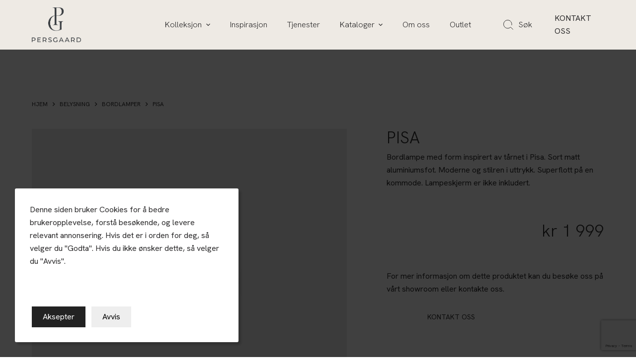

--- FILE ---
content_type: text/html; charset=UTF-8
request_url: https://persgaard.no/produkt/pisa/
body_size: 27258
content:
<!doctype html>
<html lang="nb-NO">
<head>
	
	<meta charset="UTF-8">
	<meta name="viewport" content="width=device-width, initial-scale=1, maximum-scale=5, viewport-fit=cover">
	<link rel="profile" href="https://gmpg.org/xfn/11">

	<meta name='robots' content='index, follow, max-image-preview:large, max-snippet:-1, max-video-preview:-1' />

	<!-- This site is optimized with the Yoast SEO plugin v21.1 - https://yoast.com/wordpress/plugins/seo/ -->
	<title>Pisa - Persgaard</title>
	<link rel="canonical" href="https://persgaard.no/produkt/pisa/" />
	<meta property="og:locale" content="nb_NO" />
	<meta property="og:type" content="article" />
	<meta property="og:title" content="Pisa - Persgaard" />
	<meta property="og:description" content="Bordlampe med form inspirert av tårnet i Pisa. Sort matt aluminiumsfot. Moderne og stilren i uttrykk. Superflott på en kommode. Lampeskjerm er ikke inkludert." />
	<meta property="og:url" content="https://persgaard.no/produkt/pisa/" />
	<meta property="og:site_name" content="Persgaard" />
	<meta property="article:publisher" content="https://www.facebook.com/persgaardmobler/" />
	<meta property="article:modified_time" content="2024-02-23T09:38:34+00:00" />
	<meta property="og:image" content="https://persgaard.no/wp-content/uploads/2023/09/82-24219.png" />
	<meta property="og:image:width" content="1920" />
	<meta property="og:image:height" content="1440" />
	<meta property="og:image:type" content="image/png" />
	<meta name="twitter:card" content="summary_large_image" />
	<script type="application/ld+json" class="yoast-schema-graph">{"@context":"https://schema.org","@graph":[{"@type":"WebPage","@id":"https://persgaard.no/produkt/pisa/","url":"https://persgaard.no/produkt/pisa/","name":"Pisa - Persgaard","isPartOf":{"@id":"https://persgaard.no/#website"},"primaryImageOfPage":{"@id":"https://persgaard.no/produkt/pisa/#primaryimage"},"image":{"@id":"https://persgaard.no/produkt/pisa/#primaryimage"},"thumbnailUrl":"https://persgaard.no/wp-content/uploads/2023/09/82-24219.png","datePublished":"2023-09-07T09:15:26+00:00","dateModified":"2024-02-23T09:38:34+00:00","breadcrumb":{"@id":"https://persgaard.no/produkt/pisa/#breadcrumb"},"inLanguage":"nb-NO","potentialAction":[{"@type":"ReadAction","target":["https://persgaard.no/produkt/pisa/"]}]},{"@type":"ImageObject","inLanguage":"nb-NO","@id":"https://persgaard.no/produkt/pisa/#primaryimage","url":"https://persgaard.no/wp-content/uploads/2023/09/82-24219.png","contentUrl":"https://persgaard.no/wp-content/uploads/2023/09/82-24219.png","width":1920,"height":1440},{"@type":"BreadcrumbList","@id":"https://persgaard.no/produkt/pisa/#breadcrumb","itemListElement":[{"@type":"ListItem","position":1,"name":"Home","item":"https://persgaard.no/"},{"@type":"ListItem","position":2,"name":"Shop","item":"https://persgaard.no/shop/"},{"@type":"ListItem","position":3,"name":"Pisa"}]},{"@type":"WebSite","@id":"https://persgaard.no/#website","url":"https://persgaard.no/","name":"Vi innreder hyttedrømmen","description":"","publisher":{"@id":"https://persgaard.no/#organization"},"potentialAction":[{"@type":"SearchAction","target":{"@type":"EntryPoint","urlTemplate":"https://persgaard.no/?s={search_term_string}"},"query-input":"required name=search_term_string"}],"inLanguage":"nb-NO"},{"@type":"Organization","@id":"https://persgaard.no/#organization","name":"Vi innreder hyttedrømmen","url":"https://persgaard.no/","logo":{"@type":"ImageObject","inLanguage":"nb-NO","@id":"https://persgaard.no/#/schema/logo/image/","url":"https://persgaard.no/wp-content/uploads/2023/04/persgaard.png","contentUrl":"https://persgaard.no/wp-content/uploads/2023/04/persgaard.png","width":575,"height":408,"caption":"Vi innreder hyttedrømmen"},"image":{"@id":"https://persgaard.no/#/schema/logo/image/"},"sameAs":["https://www.facebook.com/persgaardmobler/","https://www.instagram.com/persgaardmobler/"]}]}</script>
	<!-- / Yoast SEO plugin. -->


<script type='application/javascript'>console.log('PixelYourSite Free version 9.4.7.1');</script>
<link rel='dns-prefetch' href='//www.googletagmanager.com' />
<link rel='dns-prefetch' href='//persgaard.no' />
<link rel="alternate" type="application/rss+xml" title="Persgaard &raquo; strøm" href="https://persgaard.no/feed/" />
<link rel="alternate" type="application/rss+xml" title="Persgaard &raquo; kommentarstrøm" href="https://persgaard.no/comments/feed/" />
<link rel="alternate" type="application/rss+xml" title="Persgaard &raquo; Pisa kommentarstrøm" href="https://persgaard.no/produkt/pisa/feed/" />
<link rel='stylesheet' id='blocksy-dynamic-global-css' href='https://persgaard.no/wp-content/uploads/blocksy/css/global.css?ver=99143' media='all' />
<link rel='stylesheet' id='wp-block-library-css' href='https://persgaard.no/wp-includes/css/dist/block-library/style.min.css?ver=6.3.1' media='all' />
<link rel='stylesheet' id='wc-blocks-style-css' href='https://persgaard.no/wp-content/plugins/woocommerce/packages/woocommerce-blocks/build/wc-blocks.css?ver=10.6.6' media='all' />
<link rel='stylesheet' id='wc-blocks-style-active-filters-css' href='https://persgaard.no/wp-content/plugins/woocommerce/packages/woocommerce-blocks/build/active-filters.css?ver=10.6.6' media='all' />
<link rel='stylesheet' id='wc-blocks-style-add-to-cart-form-css' href='https://persgaard.no/wp-content/plugins/woocommerce/packages/woocommerce-blocks/build/add-to-cart-form.css?ver=10.6.6' media='all' />
<link rel='stylesheet' id='wc-blocks-packages-style-css' href='https://persgaard.no/wp-content/plugins/woocommerce/packages/woocommerce-blocks/build/packages-style.css?ver=10.6.6' media='all' />
<link rel='stylesheet' id='wc-blocks-style-all-products-css' href='https://persgaard.no/wp-content/plugins/woocommerce/packages/woocommerce-blocks/build/all-products.css?ver=10.6.6' media='all' />
<link rel='stylesheet' id='wc-blocks-style-all-reviews-css' href='https://persgaard.no/wp-content/plugins/woocommerce/packages/woocommerce-blocks/build/all-reviews.css?ver=10.6.6' media='all' />
<link rel='stylesheet' id='wc-blocks-style-attribute-filter-css' href='https://persgaard.no/wp-content/plugins/woocommerce/packages/woocommerce-blocks/build/attribute-filter.css?ver=10.6.6' media='all' />
<link rel='stylesheet' id='wc-blocks-style-breadcrumbs-css' href='https://persgaard.no/wp-content/plugins/woocommerce/packages/woocommerce-blocks/build/breadcrumbs.css?ver=10.6.6' media='all' />
<link rel='stylesheet' id='wc-blocks-style-catalog-sorting-css' href='https://persgaard.no/wp-content/plugins/woocommerce/packages/woocommerce-blocks/build/catalog-sorting.css?ver=10.6.6' media='all' />
<link rel='stylesheet' id='wc-blocks-style-customer-account-css' href='https://persgaard.no/wp-content/plugins/woocommerce/packages/woocommerce-blocks/build/customer-account.css?ver=10.6.6' media='all' />
<link rel='stylesheet' id='wc-blocks-style-featured-category-css' href='https://persgaard.no/wp-content/plugins/woocommerce/packages/woocommerce-blocks/build/featured-category.css?ver=10.6.6' media='all' />
<link rel='stylesheet' id='wc-blocks-style-featured-product-css' href='https://persgaard.no/wp-content/plugins/woocommerce/packages/woocommerce-blocks/build/featured-product.css?ver=10.6.6' media='all' />
<link rel='stylesheet' id='wc-blocks-style-mini-cart-css' href='https://persgaard.no/wp-content/plugins/woocommerce/packages/woocommerce-blocks/build/mini-cart.css?ver=10.6.6' media='all' />
<link rel='stylesheet' id='wc-blocks-style-price-filter-css' href='https://persgaard.no/wp-content/plugins/woocommerce/packages/woocommerce-blocks/build/price-filter.css?ver=10.6.6' media='all' />
<link rel='stylesheet' id='wc-blocks-style-product-add-to-cart-css' href='https://persgaard.no/wp-content/plugins/woocommerce/packages/woocommerce-blocks/build/product-add-to-cart.css?ver=10.6.6' media='all' />
<link rel='stylesheet' id='wc-blocks-style-product-button-css' href='https://persgaard.no/wp-content/plugins/woocommerce/packages/woocommerce-blocks/build/product-button.css?ver=10.6.6' media='all' />
<link rel='stylesheet' id='wc-blocks-style-product-categories-css' href='https://persgaard.no/wp-content/plugins/woocommerce/packages/woocommerce-blocks/build/product-categories.css?ver=10.6.6' media='all' />
<link rel='stylesheet' id='wc-blocks-style-product-image-css' href='https://persgaard.no/wp-content/plugins/woocommerce/packages/woocommerce-blocks/build/product-image.css?ver=10.6.6' media='all' />
<link rel='stylesheet' id='wc-blocks-style-product-image-gallery-css' href='https://persgaard.no/wp-content/plugins/woocommerce/packages/woocommerce-blocks/build/product-image-gallery.css?ver=10.6.6' media='all' />
<link rel='stylesheet' id='wc-blocks-style-product-query-css' href='https://persgaard.no/wp-content/plugins/woocommerce/packages/woocommerce-blocks/build/product-query.css?ver=10.6.6' media='all' />
<link rel='stylesheet' id='wc-blocks-style-product-results-count-css' href='https://persgaard.no/wp-content/plugins/woocommerce/packages/woocommerce-blocks/build/product-results-count.css?ver=10.6.6' media='all' />
<link rel='stylesheet' id='wc-blocks-style-product-reviews-css' href='https://persgaard.no/wp-content/plugins/woocommerce/packages/woocommerce-blocks/build/product-reviews.css?ver=10.6.6' media='all' />
<link rel='stylesheet' id='wc-blocks-style-product-sale-badge-css' href='https://persgaard.no/wp-content/plugins/woocommerce/packages/woocommerce-blocks/build/product-sale-badge.css?ver=10.6.6' media='all' />
<link rel='stylesheet' id='wc-blocks-style-product-search-css' href='https://persgaard.no/wp-content/plugins/woocommerce/packages/woocommerce-blocks/build/product-search.css?ver=10.6.6' media='all' />
<link rel='stylesheet' id='wc-blocks-style-product-sku-css' href='https://persgaard.no/wp-content/plugins/woocommerce/packages/woocommerce-blocks/build/product-sku.css?ver=10.6.6' media='all' />
<link rel='stylesheet' id='wc-blocks-style-product-stock-indicator-css' href='https://persgaard.no/wp-content/plugins/woocommerce/packages/woocommerce-blocks/build/product-stock-indicator.css?ver=10.6.6' media='all' />
<link rel='stylesheet' id='wc-blocks-style-product-summary-css' href='https://persgaard.no/wp-content/plugins/woocommerce/packages/woocommerce-blocks/build/product-summary.css?ver=10.6.6' media='all' />
<link rel='stylesheet' id='wc-blocks-style-product-title-css' href='https://persgaard.no/wp-content/plugins/woocommerce/packages/woocommerce-blocks/build/product-title.css?ver=10.6.6' media='all' />
<link rel='stylesheet' id='wc-blocks-style-rating-filter-css' href='https://persgaard.no/wp-content/plugins/woocommerce/packages/woocommerce-blocks/build/rating-filter.css?ver=10.6.6' media='all' />
<link rel='stylesheet' id='wc-blocks-style-reviews-by-category-css' href='https://persgaard.no/wp-content/plugins/woocommerce/packages/woocommerce-blocks/build/reviews-by-category.css?ver=10.6.6' media='all' />
<link rel='stylesheet' id='wc-blocks-style-reviews-by-product-css' href='https://persgaard.no/wp-content/plugins/woocommerce/packages/woocommerce-blocks/build/reviews-by-product.css?ver=10.6.6' media='all' />
<link rel='stylesheet' id='wc-blocks-style-product-details-css' href='https://persgaard.no/wp-content/plugins/woocommerce/packages/woocommerce-blocks/build/product-details.css?ver=10.6.6' media='all' />
<link rel='stylesheet' id='wc-blocks-style-single-product-css' href='https://persgaard.no/wp-content/plugins/woocommerce/packages/woocommerce-blocks/build/single-product.css?ver=10.6.6' media='all' />
<link rel='stylesheet' id='wc-blocks-style-stock-filter-css' href='https://persgaard.no/wp-content/plugins/woocommerce/packages/woocommerce-blocks/build/stock-filter.css?ver=10.6.6' media='all' />
<link rel='stylesheet' id='wc-blocks-style-cart-css' href='https://persgaard.no/wp-content/plugins/woocommerce/packages/woocommerce-blocks/build/cart.css?ver=10.6.6' media='all' />
<link rel='stylesheet' id='wc-blocks-style-checkout-css' href='https://persgaard.no/wp-content/plugins/woocommerce/packages/woocommerce-blocks/build/checkout.css?ver=10.6.6' media='all' />
<link rel='stylesheet' id='wc-blocks-style-mini-cart-contents-css' href='https://persgaard.no/wp-content/plugins/woocommerce/packages/woocommerce-blocks/build/mini-cart-contents.css?ver=10.6.6' media='all' />
<style id='global-styles-inline-css'>
body{--wp--preset--color--black: #000000;--wp--preset--color--cyan-bluish-gray: #abb8c3;--wp--preset--color--white: #ffffff;--wp--preset--color--pale-pink: #f78da7;--wp--preset--color--vivid-red: #cf2e2e;--wp--preset--color--luminous-vivid-orange: #ff6900;--wp--preset--color--luminous-vivid-amber: #fcb900;--wp--preset--color--light-green-cyan: #7bdcb5;--wp--preset--color--vivid-green-cyan: #00d084;--wp--preset--color--pale-cyan-blue: #8ed1fc;--wp--preset--color--vivid-cyan-blue: #0693e3;--wp--preset--color--vivid-purple: #9b51e0;--wp--preset--color--palette-color-1: var(--paletteColor1, #2b2a2b);--wp--preset--color--palette-color-2: var(--paletteColor2, #8d8d8d);--wp--preset--color--palette-color-3: var(--paletteColor3, #2b2a2b);--wp--preset--color--palette-color-4: var(--paletteColor4, #2b2a2b);--wp--preset--color--palette-color-5: var(--paletteColor5, #2b2a2b);--wp--preset--color--palette-color-6: var(--paletteColor6, #ebebeb);--wp--preset--color--palette-color-7: var(--paletteColor7, #fff);--wp--preset--color--palette-color-8: var(--paletteColor8, #eeeae4);--wp--preset--gradient--vivid-cyan-blue-to-vivid-purple: linear-gradient(135deg,rgba(6,147,227,1) 0%,rgb(155,81,224) 100%);--wp--preset--gradient--light-green-cyan-to-vivid-green-cyan: linear-gradient(135deg,rgb(122,220,180) 0%,rgb(0,208,130) 100%);--wp--preset--gradient--luminous-vivid-amber-to-luminous-vivid-orange: linear-gradient(135deg,rgba(252,185,0,1) 0%,rgba(255,105,0,1) 100%);--wp--preset--gradient--luminous-vivid-orange-to-vivid-red: linear-gradient(135deg,rgba(255,105,0,1) 0%,rgb(207,46,46) 100%);--wp--preset--gradient--very-light-gray-to-cyan-bluish-gray: linear-gradient(135deg,rgb(238,238,238) 0%,rgb(169,184,195) 100%);--wp--preset--gradient--cool-to-warm-spectrum: linear-gradient(135deg,rgb(74,234,220) 0%,rgb(151,120,209) 20%,rgb(207,42,186) 40%,rgb(238,44,130) 60%,rgb(251,105,98) 80%,rgb(254,248,76) 100%);--wp--preset--gradient--blush-light-purple: linear-gradient(135deg,rgb(255,206,236) 0%,rgb(152,150,240) 100%);--wp--preset--gradient--blush-bordeaux: linear-gradient(135deg,rgb(254,205,165) 0%,rgb(254,45,45) 50%,rgb(107,0,62) 100%);--wp--preset--gradient--luminous-dusk: linear-gradient(135deg,rgb(255,203,112) 0%,rgb(199,81,192) 50%,rgb(65,88,208) 100%);--wp--preset--gradient--pale-ocean: linear-gradient(135deg,rgb(255,245,203) 0%,rgb(182,227,212) 50%,rgb(51,167,181) 100%);--wp--preset--gradient--electric-grass: linear-gradient(135deg,rgb(202,248,128) 0%,rgb(113,206,126) 100%);--wp--preset--gradient--midnight: linear-gradient(135deg,rgb(2,3,129) 0%,rgb(40,116,252) 100%);--wp--preset--gradient--juicy-peach: linear-gradient(to right, #ffecd2 0%, #fcb69f 100%);--wp--preset--gradient--young-passion: linear-gradient(to right, #ff8177 0%, #ff867a 0%, #ff8c7f 21%, #f99185 52%, #cf556c 78%, #b12a5b 100%);--wp--preset--gradient--true-sunset: linear-gradient(to right, #fa709a 0%, #fee140 100%);--wp--preset--gradient--morpheus-den: linear-gradient(to top, #30cfd0 0%, #330867 100%);--wp--preset--gradient--plum-plate: linear-gradient(135deg, #667eea 0%, #764ba2 100%);--wp--preset--gradient--aqua-splash: linear-gradient(15deg, #13547a 0%, #80d0c7 100%);--wp--preset--gradient--love-kiss: linear-gradient(to top, #ff0844 0%, #ffb199 100%);--wp--preset--gradient--new-retrowave: linear-gradient(to top, #3b41c5 0%, #a981bb 49%, #ffc8a9 100%);--wp--preset--gradient--plum-bath: linear-gradient(to top, #cc208e 0%, #6713d2 100%);--wp--preset--gradient--high-flight: linear-gradient(to right, #0acffe 0%, #495aff 100%);--wp--preset--gradient--teen-party: linear-gradient(-225deg, #FF057C 0%, #8D0B93 50%, #321575 100%);--wp--preset--gradient--fabled-sunset: linear-gradient(-225deg, #231557 0%, #44107A 29%, #FF1361 67%, #FFF800 100%);--wp--preset--gradient--arielle-smile: radial-gradient(circle 248px at center, #16d9e3 0%, #30c7ec 47%, #46aef7 100%);--wp--preset--gradient--itmeo-branding: linear-gradient(180deg, #2af598 0%, #009efd 100%);--wp--preset--gradient--deep-blue: linear-gradient(to right, #6a11cb 0%, #2575fc 100%);--wp--preset--gradient--strong-bliss: linear-gradient(to right, #f78ca0 0%, #f9748f 19%, #fd868c 60%, #fe9a8b 100%);--wp--preset--gradient--sweet-period: linear-gradient(to top, #3f51b1 0%, #5a55ae 13%, #7b5fac 25%, #8f6aae 38%, #a86aa4 50%, #cc6b8e 62%, #f18271 75%, #f3a469 87%, #f7c978 100%);--wp--preset--gradient--purple-division: linear-gradient(to top, #7028e4 0%, #e5b2ca 100%);--wp--preset--gradient--cold-evening: linear-gradient(to top, #0c3483 0%, #a2b6df 100%, #6b8cce 100%, #a2b6df 100%);--wp--preset--gradient--mountain-rock: linear-gradient(to right, #868f96 0%, #596164 100%);--wp--preset--gradient--desert-hump: linear-gradient(to top, #c79081 0%, #dfa579 100%);--wp--preset--gradient--ethernal-constance: linear-gradient(to top, #09203f 0%, #537895 100%);--wp--preset--gradient--happy-memories: linear-gradient(-60deg, #ff5858 0%, #f09819 100%);--wp--preset--gradient--grown-early: linear-gradient(to top, #0ba360 0%, #3cba92 100%);--wp--preset--gradient--morning-salad: linear-gradient(-225deg, #B7F8DB 0%, #50A7C2 100%);--wp--preset--gradient--night-call: linear-gradient(-225deg, #AC32E4 0%, #7918F2 48%, #4801FF 100%);--wp--preset--gradient--mind-crawl: linear-gradient(-225deg, #473B7B 0%, #3584A7 51%, #30D2BE 100%);--wp--preset--gradient--angel-care: linear-gradient(-225deg, #FFE29F 0%, #FFA99F 48%, #FF719A 100%);--wp--preset--gradient--juicy-cake: linear-gradient(to top, #e14fad 0%, #f9d423 100%);--wp--preset--gradient--rich-metal: linear-gradient(to right, #d7d2cc 0%, #304352 100%);--wp--preset--gradient--mole-hall: linear-gradient(-20deg, #616161 0%, #9bc5c3 100%);--wp--preset--gradient--cloudy-knoxville: linear-gradient(120deg, #fdfbfb 0%, #ebedee 100%);--wp--preset--gradient--soft-grass: linear-gradient(to top, #c1dfc4 0%, #deecdd 100%);--wp--preset--gradient--saint-petersburg: linear-gradient(135deg, #f5f7fa 0%, #c3cfe2 100%);--wp--preset--gradient--everlasting-sky: linear-gradient(135deg, #fdfcfb 0%, #e2d1c3 100%);--wp--preset--gradient--kind-steel: linear-gradient(-20deg, #e9defa 0%, #fbfcdb 100%);--wp--preset--gradient--over-sun: linear-gradient(60deg, #abecd6 0%, #fbed96 100%);--wp--preset--gradient--premium-white: linear-gradient(to top, #d5d4d0 0%, #d5d4d0 1%, #eeeeec 31%, #efeeec 75%, #e9e9e7 100%);--wp--preset--gradient--clean-mirror: linear-gradient(45deg, #93a5cf 0%, #e4efe9 100%);--wp--preset--gradient--wild-apple: linear-gradient(to top, #d299c2 0%, #fef9d7 100%);--wp--preset--gradient--snow-again: linear-gradient(to top, #e6e9f0 0%, #eef1f5 100%);--wp--preset--gradient--confident-cloud: linear-gradient(to top, #dad4ec 0%, #dad4ec 1%, #f3e7e9 100%);--wp--preset--gradient--glass-water: linear-gradient(to top, #dfe9f3 0%, white 100%);--wp--preset--gradient--perfect-white: linear-gradient(-225deg, #E3FDF5 0%, #FFE6FA 100%);--wp--preset--font-size--small: 13px;--wp--preset--font-size--medium: 20px;--wp--preset--font-size--large: 36px;--wp--preset--font-size--x-large: 42px;--wp--preset--spacing--20: 0.44rem;--wp--preset--spacing--30: 0.67rem;--wp--preset--spacing--40: 1rem;--wp--preset--spacing--50: 1.5rem;--wp--preset--spacing--60: 2.25rem;--wp--preset--spacing--70: 3.38rem;--wp--preset--spacing--80: 5.06rem;--wp--preset--shadow--natural: 6px 6px 9px rgba(0, 0, 0, 0.2);--wp--preset--shadow--deep: 12px 12px 50px rgba(0, 0, 0, 0.4);--wp--preset--shadow--sharp: 6px 6px 0px rgba(0, 0, 0, 0.2);--wp--preset--shadow--outlined: 6px 6px 0px -3px rgba(255, 255, 255, 1), 6px 6px rgba(0, 0, 0, 1);--wp--preset--shadow--crisp: 6px 6px 0px rgba(0, 0, 0, 1);}body { margin: 0;--wp--style--global--content-size: var(--block-max-width);--wp--style--global--wide-size: var(--block-wide-max-width); }.wp-site-blocks > .alignleft { float: left; margin-right: 2em; }.wp-site-blocks > .alignright { float: right; margin-left: 2em; }.wp-site-blocks > .aligncenter { justify-content: center; margin-left: auto; margin-right: auto; }:where(.wp-site-blocks) > * { margin-block-start: var(--content-spacing); margin-block-end: 0; }:where(.wp-site-blocks) > :first-child:first-child { margin-block-start: 0; }:where(.wp-site-blocks) > :last-child:last-child { margin-block-end: 0; }body { --wp--style--block-gap: var(--content-spacing); }:where(body .is-layout-flow)  > :first-child:first-child{margin-block-start: 0;}:where(body .is-layout-flow)  > :last-child:last-child{margin-block-end: 0;}:where(body .is-layout-flow)  > *{margin-block-start: var(--content-spacing);margin-block-end: 0;}:where(body .is-layout-constrained)  > :first-child:first-child{margin-block-start: 0;}:where(body .is-layout-constrained)  > :last-child:last-child{margin-block-end: 0;}:where(body .is-layout-constrained)  > *{margin-block-start: var(--content-spacing);margin-block-end: 0;}:where(body .is-layout-flex) {gap: var(--content-spacing);}:where(body .is-layout-grid) {gap: var(--content-spacing);}body .is-layout-flow > .alignleft{float: left;margin-inline-start: 0;margin-inline-end: 2em;}body .is-layout-flow > .alignright{float: right;margin-inline-start: 2em;margin-inline-end: 0;}body .is-layout-flow > .aligncenter{margin-left: auto !important;margin-right: auto !important;}body .is-layout-constrained > .alignleft{float: left;margin-inline-start: 0;margin-inline-end: 2em;}body .is-layout-constrained > .alignright{float: right;margin-inline-start: 2em;margin-inline-end: 0;}body .is-layout-constrained > .aligncenter{margin-left: auto !important;margin-right: auto !important;}body .is-layout-constrained > :where(:not(.alignleft):not(.alignright):not(.alignfull)){max-width: var(--wp--style--global--content-size);margin-left: auto !important;margin-right: auto !important;}body .is-layout-constrained > .alignwide{max-width: var(--wp--style--global--wide-size);}body .is-layout-flex{display: flex;}body .is-layout-flex{flex-wrap: wrap;align-items: center;}body .is-layout-flex > *{margin: 0;}body .is-layout-grid{display: grid;}body .is-layout-grid > *{margin: 0;}body{padding-top: 0px;padding-right: 0px;padding-bottom: 0px;padding-left: 0px;}.has-black-color{color: var(--wp--preset--color--black) !important;}.has-cyan-bluish-gray-color{color: var(--wp--preset--color--cyan-bluish-gray) !important;}.has-white-color{color: var(--wp--preset--color--white) !important;}.has-pale-pink-color{color: var(--wp--preset--color--pale-pink) !important;}.has-vivid-red-color{color: var(--wp--preset--color--vivid-red) !important;}.has-luminous-vivid-orange-color{color: var(--wp--preset--color--luminous-vivid-orange) !important;}.has-luminous-vivid-amber-color{color: var(--wp--preset--color--luminous-vivid-amber) !important;}.has-light-green-cyan-color{color: var(--wp--preset--color--light-green-cyan) !important;}.has-vivid-green-cyan-color{color: var(--wp--preset--color--vivid-green-cyan) !important;}.has-pale-cyan-blue-color{color: var(--wp--preset--color--pale-cyan-blue) !important;}.has-vivid-cyan-blue-color{color: var(--wp--preset--color--vivid-cyan-blue) !important;}.has-vivid-purple-color{color: var(--wp--preset--color--vivid-purple) !important;}.has-palette-color-1-color{color: var(--wp--preset--color--palette-color-1) !important;}.has-palette-color-2-color{color: var(--wp--preset--color--palette-color-2) !important;}.has-palette-color-3-color{color: var(--wp--preset--color--palette-color-3) !important;}.has-palette-color-4-color{color: var(--wp--preset--color--palette-color-4) !important;}.has-palette-color-5-color{color: var(--wp--preset--color--palette-color-5) !important;}.has-palette-color-6-color{color: var(--wp--preset--color--palette-color-6) !important;}.has-palette-color-7-color{color: var(--wp--preset--color--palette-color-7) !important;}.has-palette-color-8-color{color: var(--wp--preset--color--palette-color-8) !important;}.has-black-background-color{background-color: var(--wp--preset--color--black) !important;}.has-cyan-bluish-gray-background-color{background-color: var(--wp--preset--color--cyan-bluish-gray) !important;}.has-white-background-color{background-color: var(--wp--preset--color--white) !important;}.has-pale-pink-background-color{background-color: var(--wp--preset--color--pale-pink) !important;}.has-vivid-red-background-color{background-color: var(--wp--preset--color--vivid-red) !important;}.has-luminous-vivid-orange-background-color{background-color: var(--wp--preset--color--luminous-vivid-orange) !important;}.has-luminous-vivid-amber-background-color{background-color: var(--wp--preset--color--luminous-vivid-amber) !important;}.has-light-green-cyan-background-color{background-color: var(--wp--preset--color--light-green-cyan) !important;}.has-vivid-green-cyan-background-color{background-color: var(--wp--preset--color--vivid-green-cyan) !important;}.has-pale-cyan-blue-background-color{background-color: var(--wp--preset--color--pale-cyan-blue) !important;}.has-vivid-cyan-blue-background-color{background-color: var(--wp--preset--color--vivid-cyan-blue) !important;}.has-vivid-purple-background-color{background-color: var(--wp--preset--color--vivid-purple) !important;}.has-palette-color-1-background-color{background-color: var(--wp--preset--color--palette-color-1) !important;}.has-palette-color-2-background-color{background-color: var(--wp--preset--color--palette-color-2) !important;}.has-palette-color-3-background-color{background-color: var(--wp--preset--color--palette-color-3) !important;}.has-palette-color-4-background-color{background-color: var(--wp--preset--color--palette-color-4) !important;}.has-palette-color-5-background-color{background-color: var(--wp--preset--color--palette-color-5) !important;}.has-palette-color-6-background-color{background-color: var(--wp--preset--color--palette-color-6) !important;}.has-palette-color-7-background-color{background-color: var(--wp--preset--color--palette-color-7) !important;}.has-palette-color-8-background-color{background-color: var(--wp--preset--color--palette-color-8) !important;}.has-black-border-color{border-color: var(--wp--preset--color--black) !important;}.has-cyan-bluish-gray-border-color{border-color: var(--wp--preset--color--cyan-bluish-gray) !important;}.has-white-border-color{border-color: var(--wp--preset--color--white) !important;}.has-pale-pink-border-color{border-color: var(--wp--preset--color--pale-pink) !important;}.has-vivid-red-border-color{border-color: var(--wp--preset--color--vivid-red) !important;}.has-luminous-vivid-orange-border-color{border-color: var(--wp--preset--color--luminous-vivid-orange) !important;}.has-luminous-vivid-amber-border-color{border-color: var(--wp--preset--color--luminous-vivid-amber) !important;}.has-light-green-cyan-border-color{border-color: var(--wp--preset--color--light-green-cyan) !important;}.has-vivid-green-cyan-border-color{border-color: var(--wp--preset--color--vivid-green-cyan) !important;}.has-pale-cyan-blue-border-color{border-color: var(--wp--preset--color--pale-cyan-blue) !important;}.has-vivid-cyan-blue-border-color{border-color: var(--wp--preset--color--vivid-cyan-blue) !important;}.has-vivid-purple-border-color{border-color: var(--wp--preset--color--vivid-purple) !important;}.has-palette-color-1-border-color{border-color: var(--wp--preset--color--palette-color-1) !important;}.has-palette-color-2-border-color{border-color: var(--wp--preset--color--palette-color-2) !important;}.has-palette-color-3-border-color{border-color: var(--wp--preset--color--palette-color-3) !important;}.has-palette-color-4-border-color{border-color: var(--wp--preset--color--palette-color-4) !important;}.has-palette-color-5-border-color{border-color: var(--wp--preset--color--palette-color-5) !important;}.has-palette-color-6-border-color{border-color: var(--wp--preset--color--palette-color-6) !important;}.has-palette-color-7-border-color{border-color: var(--wp--preset--color--palette-color-7) !important;}.has-palette-color-8-border-color{border-color: var(--wp--preset--color--palette-color-8) !important;}.has-vivid-cyan-blue-to-vivid-purple-gradient-background{background: var(--wp--preset--gradient--vivid-cyan-blue-to-vivid-purple) !important;}.has-light-green-cyan-to-vivid-green-cyan-gradient-background{background: var(--wp--preset--gradient--light-green-cyan-to-vivid-green-cyan) !important;}.has-luminous-vivid-amber-to-luminous-vivid-orange-gradient-background{background: var(--wp--preset--gradient--luminous-vivid-amber-to-luminous-vivid-orange) !important;}.has-luminous-vivid-orange-to-vivid-red-gradient-background{background: var(--wp--preset--gradient--luminous-vivid-orange-to-vivid-red) !important;}.has-very-light-gray-to-cyan-bluish-gray-gradient-background{background: var(--wp--preset--gradient--very-light-gray-to-cyan-bluish-gray) !important;}.has-cool-to-warm-spectrum-gradient-background{background: var(--wp--preset--gradient--cool-to-warm-spectrum) !important;}.has-blush-light-purple-gradient-background{background: var(--wp--preset--gradient--blush-light-purple) !important;}.has-blush-bordeaux-gradient-background{background: var(--wp--preset--gradient--blush-bordeaux) !important;}.has-luminous-dusk-gradient-background{background: var(--wp--preset--gradient--luminous-dusk) !important;}.has-pale-ocean-gradient-background{background: var(--wp--preset--gradient--pale-ocean) !important;}.has-electric-grass-gradient-background{background: var(--wp--preset--gradient--electric-grass) !important;}.has-midnight-gradient-background{background: var(--wp--preset--gradient--midnight) !important;}.has-juicy-peach-gradient-background{background: var(--wp--preset--gradient--juicy-peach) !important;}.has-young-passion-gradient-background{background: var(--wp--preset--gradient--young-passion) !important;}.has-true-sunset-gradient-background{background: var(--wp--preset--gradient--true-sunset) !important;}.has-morpheus-den-gradient-background{background: var(--wp--preset--gradient--morpheus-den) !important;}.has-plum-plate-gradient-background{background: var(--wp--preset--gradient--plum-plate) !important;}.has-aqua-splash-gradient-background{background: var(--wp--preset--gradient--aqua-splash) !important;}.has-love-kiss-gradient-background{background: var(--wp--preset--gradient--love-kiss) !important;}.has-new-retrowave-gradient-background{background: var(--wp--preset--gradient--new-retrowave) !important;}.has-plum-bath-gradient-background{background: var(--wp--preset--gradient--plum-bath) !important;}.has-high-flight-gradient-background{background: var(--wp--preset--gradient--high-flight) !important;}.has-teen-party-gradient-background{background: var(--wp--preset--gradient--teen-party) !important;}.has-fabled-sunset-gradient-background{background: var(--wp--preset--gradient--fabled-sunset) !important;}.has-arielle-smile-gradient-background{background: var(--wp--preset--gradient--arielle-smile) !important;}.has-itmeo-branding-gradient-background{background: var(--wp--preset--gradient--itmeo-branding) !important;}.has-deep-blue-gradient-background{background: var(--wp--preset--gradient--deep-blue) !important;}.has-strong-bliss-gradient-background{background: var(--wp--preset--gradient--strong-bliss) !important;}.has-sweet-period-gradient-background{background: var(--wp--preset--gradient--sweet-period) !important;}.has-purple-division-gradient-background{background: var(--wp--preset--gradient--purple-division) !important;}.has-cold-evening-gradient-background{background: var(--wp--preset--gradient--cold-evening) !important;}.has-mountain-rock-gradient-background{background: var(--wp--preset--gradient--mountain-rock) !important;}.has-desert-hump-gradient-background{background: var(--wp--preset--gradient--desert-hump) !important;}.has-ethernal-constance-gradient-background{background: var(--wp--preset--gradient--ethernal-constance) !important;}.has-happy-memories-gradient-background{background: var(--wp--preset--gradient--happy-memories) !important;}.has-grown-early-gradient-background{background: var(--wp--preset--gradient--grown-early) !important;}.has-morning-salad-gradient-background{background: var(--wp--preset--gradient--morning-salad) !important;}.has-night-call-gradient-background{background: var(--wp--preset--gradient--night-call) !important;}.has-mind-crawl-gradient-background{background: var(--wp--preset--gradient--mind-crawl) !important;}.has-angel-care-gradient-background{background: var(--wp--preset--gradient--angel-care) !important;}.has-juicy-cake-gradient-background{background: var(--wp--preset--gradient--juicy-cake) !important;}.has-rich-metal-gradient-background{background: var(--wp--preset--gradient--rich-metal) !important;}.has-mole-hall-gradient-background{background: var(--wp--preset--gradient--mole-hall) !important;}.has-cloudy-knoxville-gradient-background{background: var(--wp--preset--gradient--cloudy-knoxville) !important;}.has-soft-grass-gradient-background{background: var(--wp--preset--gradient--soft-grass) !important;}.has-saint-petersburg-gradient-background{background: var(--wp--preset--gradient--saint-petersburg) !important;}.has-everlasting-sky-gradient-background{background: var(--wp--preset--gradient--everlasting-sky) !important;}.has-kind-steel-gradient-background{background: var(--wp--preset--gradient--kind-steel) !important;}.has-over-sun-gradient-background{background: var(--wp--preset--gradient--over-sun) !important;}.has-premium-white-gradient-background{background: var(--wp--preset--gradient--premium-white) !important;}.has-clean-mirror-gradient-background{background: var(--wp--preset--gradient--clean-mirror) !important;}.has-wild-apple-gradient-background{background: var(--wp--preset--gradient--wild-apple) !important;}.has-snow-again-gradient-background{background: var(--wp--preset--gradient--snow-again) !important;}.has-confident-cloud-gradient-background{background: var(--wp--preset--gradient--confident-cloud) !important;}.has-glass-water-gradient-background{background: var(--wp--preset--gradient--glass-water) !important;}.has-perfect-white-gradient-background{background: var(--wp--preset--gradient--perfect-white) !important;}.has-small-font-size{font-size: var(--wp--preset--font-size--small) !important;}.has-medium-font-size{font-size: var(--wp--preset--font-size--medium) !important;}.has-large-font-size{font-size: var(--wp--preset--font-size--large) !important;}.has-x-large-font-size{font-size: var(--wp--preset--font-size--x-large) !important;}
.wp-block-navigation a:where(:not(.wp-element-button)){color: inherit;}
.wp-block-pullquote{font-size: 1.5em;line-height: 1.6;}
</style>
<link rel='stylesheet' id='contact-form-7-css' href='https://persgaard.no/wp-content/plugins/contact-form-7/includes/css/styles.css?ver=5.8' media='all' />
<link rel='stylesheet' id='walcf7-datepicker-css-css' href='https://persgaard.no/wp-content/plugins/date-time-picker-for-contact-form-7/assets/css/jquery.datetimepicker.min.css?ver=1.0.0' media='all' />
<link rel='stylesheet' id='qligg-swiper-css' href='https://persgaard.no/wp-content/plugins/insta-gallery/assets/frontend/swiper/swiper.min.css?ver=4.6.1' media='all' />
<link rel='stylesheet' id='qligg-frontend-css' href='https://persgaard.no/wp-content/plugins/insta-gallery/build/frontend/css/style.css?ver=4.6.1' media='all' />
<link rel='stylesheet' id='photoswipe-css' href='https://persgaard.no/wp-content/plugins/woocommerce/assets/css/photoswipe/photoswipe.min.css?ver=8.0.3' media='all' />
<link rel='stylesheet' id='photoswipe-default-skin-css' href='https://persgaard.no/wp-content/plugins/woocommerce/assets/css/photoswipe/default-skin/default-skin.min.css?ver=8.0.3' media='all' />
<style id='woocommerce-inline-inline-css'>
.woocommerce form .form-row .required { visibility: visible; }
</style>
<link rel='stylesheet' id='woo-variation-swatches-css' href='https://persgaard.no/wp-content/plugins/woo-variation-swatches/assets/css/frontend.min.css?ver=1686641247' media='all' />
<style id='woo-variation-swatches-inline-css'>
:root {
--wvs-tick:url("data:image/svg+xml;utf8,%3Csvg filter='drop-shadow(0px 0px 2px rgb(0 0 0 / .8))' xmlns='http://www.w3.org/2000/svg'  viewBox='0 0 30 30'%3E%3Cpath fill='none' stroke='%23ffffff' stroke-linecap='round' stroke-linejoin='round' stroke-width='4' d='M4 16L11 23 27 7'/%3E%3C/svg%3E");

--wvs-cross:url("data:image/svg+xml;utf8,%3Csvg filter='drop-shadow(0px 0px 5px rgb(255 255 255 / .6))' xmlns='http://www.w3.org/2000/svg' width='72px' height='72px' viewBox='0 0 24 24'%3E%3Cpath fill='none' stroke='%23ff0000' stroke-linecap='round' stroke-width='0.6' d='M5 5L19 19M19 5L5 19'/%3E%3C/svg%3E");
--wvs-position:center;
--wvs-single-product-large-item-width:40px;
--wvs-single-product-large-item-height:40px;
--wvs-single-product-large-item-font-size:16px;
--wvs-single-product-item-width:40px;
--wvs-single-product-item-height:40px;
--wvs-single-product-item-font-size:14px;
--wvs-archive-product-item-width:20px;
--wvs-archive-product-item-height:20px;
--wvs-archive-product-item-font-size:14px;
--wvs-tooltip-background-color:#333333;
--wvs-tooltip-text-color:#FFFFFF;
--wvs-item-box-shadow:0 0 0 1px #afafaf;
--wvs-item-background-color:#FFFFFF;
--wvs-item-text-color:#000000;
--wvs-hover-item-box-shadow:0 0 0 1px #000000;
--wvs-hover-item-background-color:#FFFFFF;
--wvs-hover-item-text-color:#000000;
--wvs-selected-item-box-shadow:0 0 0 1px #000000;
--wvs-selected-item-background-color:#000000;
--wvs-selected-item-text-color:#ffffff}
</style>
<link rel='stylesheet' id='elune-style-css' href='https://persgaard.no/wp-content/themes/d2/style.css?ver=6.3.1' media='all' />
<link rel='stylesheet' id='elune-main-style-css' href='https://persgaard.no/wp-content/themes/d2/source/build/theme/main.css?ver=1c5d4a982ee36967c72c' media='all' />
<link rel='stylesheet' id='ct-woocommerce-styles-css' href='https://persgaard.no/wp-content/themes/blocksy/static/bundle/woocommerce.min.css?ver=1.9.3' media='all' />
<link rel='stylesheet' id='dflip-style-css' href='https://persgaard.no/wp-content/plugins/3d-flipbook-dflip-lite/assets/css/dflip.min.css?ver=2.3.57' media='all' />
<link rel='stylesheet' id='ct-main-styles-css' href='https://persgaard.no/wp-content/themes/blocksy/static/bundle/main.min.css?ver=1.9.3' media='all' />
<link rel='stylesheet' id='blocksy-ext-widgets-styles-css' href='https://persgaard.no/wp-content/plugins/blocksy-companion-pro/framework/extensions/widgets/static/bundle/main.min.css?ver=1.9.4' media='all' />
<link rel='stylesheet' id='blocksy-ext-post-types-extra-styles-css' href='https://persgaard.no/wp-content/plugins/blocksy-companion-pro/framework/premium/extensions/post-types-extra/static/bundle/main.min.css?ver=1.9.4' media='all' />
<link rel='stylesheet' id='blocksy-ext-woocommerce-extra-styles-css' href='https://persgaard.no/wp-content/plugins/blocksy-companion-pro/framework/premium/extensions/woocommerce-extra/static/bundle/main.min.css?ver=1.9.4' media='all' />
<link rel='stylesheet' id='blocksy-ext-mega-menu-styles-css' href='https://persgaard.no/wp-content/plugins/blocksy-companion-pro/framework/premium/extensions/mega-menu/static/bundle/main.min.css?ver=1.9.4' media='all' />
<link rel='stylesheet' id='blocksy-ext-cookies-consent-styles-css' href='https://persgaard.no/wp-content/plugins/blocksy-companion-pro/framework/extensions/cookies-consent/static/bundle/main.min.css?ver=1.9.4' media='all' />
<link rel='stylesheet' id='ct-page-title-styles-css' href='https://persgaard.no/wp-content/themes/blocksy/static/bundle/page-title.min.css?ver=1.9.3' media='all' />
<link rel='stylesheet' id='ct-flexy-styles-css' href='https://persgaard.no/wp-content/themes/blocksy/static/bundle/flexy.min.css?ver=1.9.3' media='all' />
<link rel='stylesheet' id='ct-cf-7-styles-css' href='https://persgaard.no/wp-content/themes/blocksy/static/bundle/cf-7.min.css?ver=1.9.3' media='all' />
<link rel='stylesheet' id='ct-wpforms-styles-css' href='https://persgaard.no/wp-content/themes/blocksy/static/bundle/wpforms.min.css?ver=1.9.3' media='all' />
<style id='kadence-blocks-global-variables-inline-css'>
:root {--global-kb-font-size-sm:clamp(0.8rem, 0.73rem + 0.217vw, 0.9rem);--global-kb-font-size-md:clamp(1.1rem, 0.995rem + 0.326vw, 1.25rem);--global-kb-font-size-lg:clamp(1.75rem, 1.576rem + 0.543vw, 2rem);--global-kb-font-size-xl:clamp(2.25rem, 1.728rem + 1.63vw, 3rem);--global-kb-font-size-xxl:clamp(2.5rem, 1.456rem + 3.26vw, 4rem);--global-kb-font-size-xxxl:clamp(2.75rem, 0.489rem + 7.065vw, 6rem);}:root {--global-palette1: #3182CE;--global-palette2: #2B6CB0;--global-palette3: #1A202C;--global-palette4: #2D3748;--global-palette5: #4A5568;--global-palette6: #718096;--global-palette7: #EDF2F7;--global-palette8: #F7FAFC;--global-palette9: #ffffff;}
</style>
<script id="google-analytics-opt-out-js-after">
			var gaProperty = 'G-RN0E5GBLLT';
			var disableStr = 'ga-disable-' + gaProperty;
			if ( document.cookie.indexOf( disableStr + '=true' ) > -1 ) {
				window[disableStr] = true;
			}
			function gaOptout() {
				document.cookie = disableStr + '=true; expires=Thu, 31 Dec 2099 23:59:59 UTC; path=/';
				window[disableStr] = true;
			}
</script>
<script async src='https://www.googletagmanager.com/gtag/js?id=G-RN0E5GBLLT' id='google-tag-manager-js'></script>
<script id="google-tag-manager-js-after">
		window.dataLayer = window.dataLayer || [];
		function gtag(){dataLayer.push(arguments);}
		gtag('js', new Date());
		gtag('set', 'developer_id.dOGY3NW', true);

		gtag('config', 'G-RN0E5GBLLT', {
			'allow_google_signals': true,
			'link_attribution': false,
			'anonymize_ip': true,
			'linker':{
				'domains': [],
				'allow_incoming': false,
			},
			'custom_map': {
				'dimension1': 'logged_in'
			},
			'logged_in': 'no'
		} );

		
		
</script>
<script src='https://persgaard.no/wp-includes/js/jquery/jquery.min.js?ver=3.7.0' id='jquery-core-js'></script>
<script src='https://persgaard.no/wp-includes/js/jquery/jquery-migrate.min.js?ver=3.4.1' id='jquery-migrate-js'></script>
<script src='https://persgaard.no/wp-content/plugins/woocommerce/assets/js/jquery-blockui/jquery.blockUI.min.js?ver=2.7.0-wc.8.0.3' id='jquery-blockui-js'></script>
<script src='https://persgaard.no/wp-includes/js/underscore.min.js?ver=1.13.4' id='underscore-js'></script>
<script id='wp-util-js-extra'>
var _wpUtilSettings = {"ajax":{"url":"\/wp-admin\/admin-ajax.php"}};
</script>
<script src='https://persgaard.no/wp-includes/js/wp-util.min.js?ver=6.3.1' id='wp-util-js'></script>
<script id='wp-api-request-js-extra'>
var wpApiSettings = {"root":"https:\/\/persgaard.no\/wp-json\/","nonce":"50e97ea9f1","versionString":"wp\/v2\/"};
</script>
<script src='https://persgaard.no/wp-includes/js/api-request.min.js?ver=6.3.1' id='wp-api-request-js'></script>
<script src='https://persgaard.no/wp-includes/js/dist/vendor/wp-polyfill-inert.min.js?ver=3.1.2' id='wp-polyfill-inert-js'></script>
<script src='https://persgaard.no/wp-includes/js/dist/vendor/regenerator-runtime.min.js?ver=0.13.11' id='regenerator-runtime-js'></script>
<script src='https://persgaard.no/wp-includes/js/dist/vendor/wp-polyfill.min.js?ver=3.15.0' id='wp-polyfill-js'></script>
<script src='https://persgaard.no/wp-includes/js/dist/hooks.min.js?ver=c6aec9a8d4e5a5d543a1' id='wp-hooks-js'></script>
<script src='https://persgaard.no/wp-includes/js/dist/i18n.min.js?ver=7701b0c3857f914212ef' id='wp-i18n-js'></script>
<script id="wp-i18n-js-after">
wp.i18n.setLocaleData( { 'text direction\u0004ltr': [ 'ltr' ] } );
</script>
<script src='https://persgaard.no/wp-includes/js/dist/url.min.js?ver=8814d23f2d64864d280d' id='wp-url-js'></script>
<script id='wp-api-fetch-js-translations'>
( function( domain, translations ) {
	var localeData = translations.locale_data[ domain ] || translations.locale_data.messages;
	localeData[""].domain = domain;
	wp.i18n.setLocaleData( localeData, domain );
} )( "default", {"translation-revision-date":"2023-08-19 21:47:18+0000","generator":"GlotPress\/4.0.0-alpha.7","domain":"messages","locale_data":{"messages":{"":{"domain":"messages","plural-forms":"nplurals=2; plural=n != 1;","lang":"nb_NO"},"You are probably offline.":["Du er antakelig frakoblet."],"Media upload failed. If this is a photo or a large image, please scale it down and try again.":["Opplasting av media feilet. Hvis dette er et foto eller et stort bilde, vennligst skaler det ned og pr\u00f8v p\u00e5 nytt."],"The response is not a valid JSON response.":["Responsen var ikke en gyldig JSON-respons."],"An unknown error occurred.":["En ukjent feil har oppst\u00e5tt."]}},"comment":{"reference":"wp-includes\/js\/dist\/api-fetch.js"}} );
</script>
<script src='https://persgaard.no/wp-includes/js/dist/api-fetch.min.js?ver=0fa4dabf8bf2c7adf21a' id='wp-api-fetch-js'></script>
<script id="wp-api-fetch-js-after">
wp.apiFetch.use( wp.apiFetch.createRootURLMiddleware( "https://persgaard.no/wp-json/" ) );
wp.apiFetch.nonceMiddleware = wp.apiFetch.createNonceMiddleware( "50e97ea9f1" );
wp.apiFetch.use( wp.apiFetch.nonceMiddleware );
wp.apiFetch.use( wp.apiFetch.mediaUploadMiddleware );
wp.apiFetch.nonceEndpoint = "https://persgaard.no/wp-admin/admin-ajax.php?action=rest-nonce";
</script>
<script id='woo-variation-swatches-js-extra'>
var woo_variation_swatches_options = {"show_variation_label":"1","clear_on_reselect":"","variation_label_separator":":","is_mobile":"","show_variation_stock":"","stock_label_threshold":"5","cart_redirect_after_add":"no","enable_ajax_add_to_cart":"yes","cart_url":"https:\/\/persgaard.no\/cart\/","is_cart":"","enable_linkable_url":"","clickable_out_of_stock":"","out_of_stock_tooltip_text":"(Unavailable)","archive_product_wrapper":".wvs-archive-product-wrapper","archive_image_selector":".wvs-archive-product-image","archive_cart_button_selector":".wvs-add-to-cart-button","archive_show_availability":"","enable_clickable_out_of_stock_archive":"1","enable_catalog_mode":"1","disable_catalog_mode_on_single_attribute":"1","catalog_mode_behaviour":"navigate","catalog_mode_trigger":"click","linkable_attribute":"1","linkable_attribute_mobile":"","enable_single_variation_preview":"1","enable_single_variation_preview_archive":"1","enable_single_preloader":"1","enable_archive_preloader":"1","show_archive_attribute_label":"","show_archive_variation_label":"","archive_variation_label_separator":":"};
</script>
<script src='https://persgaard.no/wp-content/plugins/woo-variation-swatches/assets/js/frontend.min.js?ver=1686215580' id='woo-variation-swatches-js' defer data-wp-strategy='defer'></script>
<script src='https://persgaard.no/wp-includes/js/jquery/ui/core.min.js?ver=1.13.2' id='jquery-ui-core-js'></script>
<script src='https://persgaard.no/wp-includes/js/jquery/ui/mouse.min.js?ver=1.13.2' id='jquery-ui-mouse-js'></script>
<script src='https://persgaard.no/wp-includes/js/jquery/ui/sortable.min.js?ver=1.13.2' id='jquery-ui-sortable-js'></script>
<script src='https://persgaard.no/wp-includes/js/jquery/ui/resizable.min.js?ver=1.13.2' id='jquery-ui-resizable-js'></script>
<script src='https://persgaard.no/wp-content/plugins/advanced-custom-fields-pro/assets/build/js/acf.min.js?ver=6.2.0' id='acf-js'></script>
<script src='https://persgaard.no/wp-content/plugins/advanced-custom-fields-pro/assets/build/js/acf-input.min.js?ver=6.2.0' id='acf-input-js'></script>
<script src='https://persgaard.no/wp-content/plugins/pixelyoursite/dist/scripts/jquery.bind-first-0.2.3.min.js?ver=6.3.1' id='jquery-bind-first-js'></script>
<script src='https://persgaard.no/wp-content/plugins/pixelyoursite/dist/scripts/js.cookie-2.1.3.min.js?ver=2.1.3' id='js-cookie-pys-js'></script>
<script id='pys-js-extra'>
var pysOptions = {"staticEvents":{"facebook":{"woo_view_content":[{"delay":0,"type":"static","name":"ViewContent","pixelIds":["320989051897003"],"eventID":"f8a37293-15e8-421d-b444-a38d4091cf39","params":{"content_ids":["4615"],"content_type":"product","content_name":"Pisa","category_name":"Belysning, Bordlamper","value":1999,"currency":"NOK","contents":[{"id":"4615","quantity":1}],"product_price":1999,"page_title":"Pisa","post_type":"product","post_id":4615,"plugin":"PixelYourSite","user_role":"guest","event_url":"persgaard.no\/produkt\/pisa\/"},"e_id":"woo_view_content","ids":[],"hasTimeWindow":false,"timeWindow":0,"woo_order":"","edd_order":""}],"init_event":[{"delay":0,"type":"static","name":"PageView","pixelIds":["320989051897003"],"eventID":"25e9e762-91c4-4e17-b7f3-d65da0d5a677","params":{"page_title":"Pisa","post_type":"product","post_id":4615,"plugin":"PixelYourSite","user_role":"guest","event_url":"persgaard.no\/produkt\/pisa\/"},"e_id":"init_event","ids":[],"hasTimeWindow":false,"timeWindow":0,"woo_order":"","edd_order":""}]}},"dynamicEvents":{"automatic_event_form":{"facebook":{"delay":0,"type":"dyn","name":"Form","pixelIds":["320989051897003"],"eventID":"06da6be3-5c99-47ed-b40b-3375c6c3c5a2","params":{"page_title":"Pisa","post_type":"product","post_id":4615,"plugin":"PixelYourSite","user_role":"guest","event_url":"persgaard.no\/produkt\/pisa\/"},"e_id":"automatic_event_form","ids":[],"hasTimeWindow":false,"timeWindow":0,"woo_order":"","edd_order":""}},"automatic_event_download":{"facebook":{"delay":0,"type":"dyn","name":"Download","extensions":["","doc","exe","js","pdf","ppt","tgz","zip","xls"],"pixelIds":["320989051897003"],"eventID":"7b881637-743d-4355-a9af-01f4bff9558e","params":{"page_title":"Pisa","post_type":"product","post_id":4615,"plugin":"PixelYourSite","user_role":"guest","event_url":"persgaard.no\/produkt\/pisa\/"},"e_id":"automatic_event_download","ids":[],"hasTimeWindow":false,"timeWindow":0,"woo_order":"","edd_order":""}},"automatic_event_comment":{"facebook":{"delay":0,"type":"dyn","name":"Comment","pixelIds":["320989051897003"],"eventID":"6f7881ca-3334-40b7-b182-10f8ac5d010a","params":{"page_title":"Pisa","post_type":"product","post_id":4615,"plugin":"PixelYourSite","user_role":"guest","event_url":"persgaard.no\/produkt\/pisa\/"},"e_id":"automatic_event_comment","ids":[],"hasTimeWindow":false,"timeWindow":0,"woo_order":"","edd_order":""}},"automatic_event_scroll":{"facebook":{"delay":0,"type":"dyn","name":"PageScroll","scroll_percent":30,"pixelIds":["320989051897003"],"eventID":"03be7f2b-11bc-44ee-afab-888e7144c82c","params":{"page_title":"Pisa","post_type":"product","post_id":4615,"plugin":"PixelYourSite","user_role":"guest","event_url":"persgaard.no\/produkt\/pisa\/"},"e_id":"automatic_event_scroll","ids":[],"hasTimeWindow":false,"timeWindow":0,"woo_order":"","edd_order":""}},"automatic_event_time_on_page":{"facebook":{"delay":0,"type":"dyn","name":"TimeOnPage","time_on_page":30,"pixelIds":["320989051897003"],"eventID":"a4865fde-9a00-4e1d-84a0-50e32cb87395","params":{"page_title":"Pisa","post_type":"product","post_id":4615,"plugin":"PixelYourSite","user_role":"guest","event_url":"persgaard.no\/produkt\/pisa\/"},"e_id":"automatic_event_time_on_page","ids":[],"hasTimeWindow":false,"timeWindow":0,"woo_order":"","edd_order":""}}},"triggerEvents":[],"triggerEventTypes":[],"facebook":{"pixelIds":["320989051897003"],"advancedMatching":[],"advancedMatchingEnabled":true,"removeMetadata":false,"contentParams":{"post_type":"product","post_id":4615,"content_name":"Pisa","categories":"Belysning, Bordlamper","tags":""},"commentEventEnabled":true,"wooVariableAsSimple":false,"downloadEnabled":true,"formEventEnabled":true,"serverApiEnabled":true,"wooCRSendFromServer":false,"send_external_id":null},"debug":"1","siteUrl":"https:\/\/persgaard.no","ajaxUrl":"https:\/\/persgaard.no\/wp-admin\/admin-ajax.php","ajax_event":"bd4228c363","enable_remove_download_url_param":"1","cookie_duration":"7","last_visit_duration":"60","enable_success_send_form":"","ajaxForServerEvent":"1","send_external_id":"1","external_id_expire":"180","gdpr":{"ajax_enabled":false,"all_disabled_by_api":false,"facebook_disabled_by_api":false,"analytics_disabled_by_api":false,"google_ads_disabled_by_api":false,"pinterest_disabled_by_api":false,"bing_disabled_by_api":false,"externalID_disabled_by_api":false,"facebook_prior_consent_enabled":true,"analytics_prior_consent_enabled":true,"google_ads_prior_consent_enabled":null,"pinterest_prior_consent_enabled":true,"bing_prior_consent_enabled":true,"cookiebot_integration_enabled":false,"cookiebot_facebook_consent_category":"marketing","cookiebot_analytics_consent_category":"statistics","cookiebot_tiktok_consent_category":"marketing","cookiebot_google_ads_consent_category":null,"cookiebot_pinterest_consent_category":"marketing","cookiebot_bing_consent_category":"marketing","consent_magic_integration_enabled":false,"real_cookie_banner_integration_enabled":false,"cookie_notice_integration_enabled":false,"cookie_law_info_integration_enabled":false},"cookie":{"disabled_all_cookie":false,"disabled_advanced_form_data_cookie":false,"disabled_landing_page_cookie":false,"disabled_first_visit_cookie":false,"disabled_trafficsource_cookie":false,"disabled_utmTerms_cookie":false,"disabled_utmId_cookie":false},"woo":{"enabled":true,"enabled_save_data_to_orders":true,"addToCartOnButtonEnabled":true,"addToCartOnButtonValueEnabled":true,"addToCartOnButtonValueOption":"price","singleProductId":4615,"removeFromCartSelector":"form.woocommerce-cart-form .remove","addToCartCatchMethod":"add_cart_hook","is_order_received_page":false,"containOrderId":false},"edd":{"enabled":false}};
</script>
<script src='https://persgaard.no/wp-content/plugins/pixelyoursite/dist/scripts/public.js?ver=9.4.7.1' id='pys-js'></script>
<link rel="https://api.w.org/" href="https://persgaard.no/wp-json/" /><link rel="alternate" type="application/json" href="https://persgaard.no/wp-json/wp/v2/product/4615" /><link rel="EditURI" type="application/rsd+xml" title="RSD" href="https://persgaard.no/xmlrpc.php?rsd" />
<meta name="generator" content="WordPress 6.3.1" />
<meta name="generator" content="WooCommerce 8.0.3" />
<link rel='shortlink' href='https://persgaard.no/?p=4615' />
<link rel="alternate" type="application/json+oembed" href="https://persgaard.no/wp-json/oembed/1.0/embed?url=https%3A%2F%2Fpersgaard.no%2Fprodukt%2Fpisa%2F" />
<link rel="alternate" type="text/xml+oembed" href="https://persgaard.no/wp-json/oembed/1.0/embed?url=https%3A%2F%2Fpersgaard.no%2Fprodukt%2Fpisa%2F&#038;format=xml" />
<meta name="generator" content="Site Kit by Google 1.108.0" /><!-- Google tag (gtag.js) -->
<script async src="https://www.googletagmanager.com/gtag/js?id=AW-752765584"></script>
<script>
  window.dataLayer = window.dataLayer || [];
  function gtag(){dataLayer.push(arguments);}
  gtag('js', new Date());

  gtag('config', 'AW-752765584');
</script>


<!-- Google tag (gtag.js) --> <script async src="https://www.googletagmanager.com/gtag/js?id=G-RN0E5GBLLT"></script> <script> window.dataLayer = window.dataLayer || []; function gtag(){dataLayer.push(arguments);} gtag('js', new Date()); gtag('config', 'G-RN0E5GBLLT'); </script><noscript><link rel='stylesheet' href='https://persgaard.no/wp-content/themes/blocksy/static/bundle/no-scripts.min.css' type='text/css'></noscript>
	<noscript><style>.woocommerce-product-gallery{ opacity: 1 !important; }</style></noscript>
	<style type="text/css" id="filter-everything-inline-css">.wpc-orderby-select{width:100%}.wpc-filters-open-button-container{display:none}.wpc-debug-message{padding:16px;font-size:14px;border:1px dashed #ccc;margin-bottom:20px}.wpc-debug-title{visibility:hidden}.wpc-button-inner,.wpc-chip-content{display:flex;align-items:center}.wpc-icon-html-wrapper{position:relative;margin-right:10px;top:2px}.wpc-icon-html-wrapper span{display:block;height:1px;width:18px;border-radius:3px;background:#2c2d33;margin-bottom:4px;position:relative}span.wpc-icon-line-1:after,span.wpc-icon-line-2:after,span.wpc-icon-line-3:after{content:"";display:block;width:3px;height:3px;border:1px solid #2c2d33;background-color:#fff;position:absolute;top:-2px;box-sizing:content-box}span.wpc-icon-line-3:after{border-radius:50%;left:2px}span.wpc-icon-line-1:after{border-radius:50%;left:5px}span.wpc-icon-line-2:after{border-radius:50%;left:12px}body .wpc-filters-open-button-container a.wpc-filters-open-widget,body .wpc-filters-open-button-container a.wpc-open-close-filters-button{display:inline-block;text-align:left;border:1px solid #2c2d33;border-radius:2px;line-height:1.5;padding:7px 12px;background-color:transparent;color:#2c2d33;box-sizing:border-box;text-decoration:none!important;font-weight:400;transition:none;position:relative}@media screen and (max-width:768px){.wpc_show_bottom_widget .wpc-filters-open-button-container,.wpc_show_open_close_button .wpc-filters-open-button-container{display:block}.wpc_show_bottom_widget .wpc-filters-open-button-container{margin-top:1em;margin-bottom:1em}}</style>
<style type="text/css">.blue-message {
background: none repeat scroll 0 0 #3399ff;
    color: #ffffff;
    text-shadow: none;
    font-size: 16px;
    line-height: 24px;
    padding: 10px;
} 
.green-message {
background: none repeat scroll 0 0 #8cc14c;
    color: #ffffff;
    text-shadow: none;
    font-size: 16px;
    line-height: 24px;
    padding: 10px;
} 
.orange-message {
background: none repeat scroll 0 0 #faa732;
    color: #ffffff;
    text-shadow: none;
    font-size: 16px;
    line-height: 24px;
    padding: 10px;
} 
.red-message {
background: none repeat scroll 0 0 #da4d31;
    color: #ffffff;
    text-shadow: none;
    font-size: 16px;
    line-height: 24px;
    padding: 10px;
} 
.grey-message {
background: none repeat scroll 0 0 #53555c;
    color: #ffffff;
    text-shadow: none;
    font-size: 16px;
    line-height: 24px;
    padding: 10px;
} 
.left-block {
background: none repeat scroll 0 0px, radial-gradient(ellipse at center center, #ffffff 0%, #f2f2f2 100%) repeat scroll 0 0 rgba(0, 0, 0, 0);
    color: #8b8e97;
    padding: 10px;
    margin: 10px;
    float: left;
} 
.right-block {
background: none repeat scroll 0 0px, radial-gradient(ellipse at center center, #ffffff 0%, #f2f2f2 100%) repeat scroll 0 0 rgba(0, 0, 0, 0);
    color: #8b8e97;
    padding: 10px;
    margin: 10px;
    float: right;
} 
.blockquotes {
background: none;
    border-left: 5px solid #f1f1f1;
    color: #8B8E97;
    font-size: 16px;
    font-style: italic;
    line-height: 22px;
    padding-left: 15px;
    padding: 10px;
    width: 60%;
    float: left;
} 
</style><!-- Google Tag Manager -->
<script>(function(w,d,s,l,i){w[l]=w[l]||[];w[l].push({'gtm.start':
new Date().getTime(),event:'gtm.js'});var f=d.getElementsByTagName(s)[0],
j=d.createElement(s),dl=l!='dataLayer'?'&l='+l:'';j.async=true;j.src=
'https://www.googletagmanager.com/gtm.js?id='+i+dl;f.parentNode.insertBefore(j,f);
})(window,document,'script','dataLayer','GTM-TQFHGXMW');</script>
<!-- End Google Tag Manager -->

<!-- Coookie consent--><script src="https://code.jquery.com/jquery-3.7.1.min.js"></script>

<style>
<!-- Hide native consent -->
div.cookie-notification {display: none;}
</style>

<!-- ----------- -->
<!-- Consent UI -->
<!-- ----------- -->
<div id="consent-ui" style="display:none;">
	<div>
  <p>Denne siden bruker Cookies for å bedre brukeropplevelse, forstå besøkende, og levere relevant annonsering. Hvis det er i orden for deg, så velger du "Godta". Hvis du ikke ønsker  dette,  så velger du "Avvis".</p>
  <p> </p>
		<a id="accept-all">Aksepter</a>
		<a id="reject-all">Avvis</a>
	</div>
</div>

<script>
// Initialize Google Consent Mode
function initializeConsentMode() {
    window.gtag = window.gtag || function() { window.dataLayer.push(arguments); };
    window.gtag('consent', 'default', {
        ad_storage: 'denied',
        analytics_storage: 'denied',
		ad_user_data: 'denied',
        ad_personalization: 'denied',
    });

    // Check for existing consent decision
    const consentDecision = localStorage.getItem('consentDecision');
    if (consentDecision === 'accept') {
        window.gtag('consent', 'update', {
            ad_storage: 'granted',
            analytics_storage: 'granted',
        		ad_user_data: 'granted',
            ad_personalization: 'granted',
        });
    } else if (consentDecision === 'reject') {
        window.gtag('consent', 'update', {
            ad_storage: 'denied',
            analytics_storage: 'denied',
        		ad_user_data: 'denied',
            ad_personalization: 'denied',
        });
    } else {
        // Show consent UI if no decision made
        document.getElementById('consent-ui').style.display = 'block';
    }
}

// Function to handle user consent decision
function handleConsent(decision) {
    if (decision === 'accept') {
        window.gtag('consent', 'update', {
            ad_storage: 'granted',
            analytics_storage: 'granted',
        		ad_user_data: 'granted',
            ad_personalization: 'granted',
        });
        localStorage.setItem('consentDecision', 'accept');
    } else if (decision === 'reject') {
        window.gtag('consent', 'update', {
            ad_storage: 'denied',
            analytics_storage: 'denied',
        		ad_user_data: 'denied',
            ad_personalization: 'denied',
        });
        localStorage.setItem('consentDecision', 'reject');
    }
    document.getElementById('consent-ui').style.display = 'none';
}

// Add event listeners to buttons
document.getElementById('accept-all').addEventListener('click', function() {
    handleConsent('accept');
});

document.getElementById('reject-all').addEventListener('click', function() {
    handleConsent('reject');
});

// Load Google Tag Manager
(function(w,d,s,l,i){
    w[l]=w[l]||[];w[l].push({'gtm.start': new Date().getTime(), event:'gtm.js'});
    var f=d.getElementsByTagName(s)[0], j=d.createElement(s), dl=l!='dataLayer'?'&l='+l:'';
    j.async=true; j.src='https://www.googletagmanager.com/gtm.js?id='+i+dl;
    f.parentNode.insertBefore(j,f);
})(window,document,'script','dataLayer','GTM-TQFHGXMW'); 

// Initialize consent mode after page load
document.addEventListener('DOMContentLoaded', function() {
    initializeConsentMode();
});
</script><link rel="icon" href="https://persgaard.no/wp-content/uploads/2023/06/PG_logo_square-50x50.png" sizes="32x32" />
<link rel="icon" href="https://persgaard.no/wp-content/uploads/2023/06/PG_logo_square.png" sizes="192x192" />
<link rel="apple-touch-icon" href="https://persgaard.no/wp-content/uploads/2023/06/PG_logo_square.png" />
<meta name="msapplication-TileImage" content="https://persgaard.no/wp-content/uploads/2023/06/PG_logo_square.png" />
		<style id="wp-custom-css">
			/* Hide native consent */
div.cookie-notification {display: none;}


/****************************/
/* Consent ui*/
/****************************/
#consent-ui {
display:inline-block;
position:fixed;
top:0px;
left:0px;
right:0px;
bottom:0px;
padding:100px 30px;
text-align:center;
z-index:5;
background:rgba(0,0,0,0.75);
}

#consent-ui div {
width:84%;
max-width:450px;
display:inline-block;
text-align:left;
padding:25px;
border:5px solid #fff;
border-radius:3px;
background:white;
box-shadow:5px 5px 5px rgba(0,0,0,0.2);
position: absolute;
bottom: 30px;
left: 30px;
}

#consent-ui div a {
display: inline-block; 
padding:6px 20px; 
margin:4px 4px 0px 4px;
cursor:pointer;
}

#consent-ui div a#accept-all{
color:white;
background:#222;
border:2px solid #222;
transition:0.2s;
}

#consent-ui div a#accept-all:hover {
background:black;
border:2px solid black;
}

#consent-ui div a#accept-all a {
color:white;
text-shadow:0px 0px 0x rgba(0,0,0,0);
}

#consent-ui div a#reject-all {
color:black;
background:#eee;
border:2px solid #eee;
transition:0.2s;
}

#consent-ui div a#reject-all a {
text-shadow:0px 0px 0x rgba(0,0,0,0);
}

#consent-ui div a#reject-all:hover {
background:#ddd;
border:2px solid #ddd;
}



.c-fullWidthImage img {
	width: 100%;
}

.single-product .type-product .product-entry-wrapper .woocommerce-product-gallery .flexy-view .ct-image-container,
.single-product .type-product .product-entry-wrapper .woocommerce-product-gallery .ct-image-container {
	    cursor: url(/wp-content/themes/d2/source/src/img/zoom.svg),pointer;
}		</style>
		<style id="wpforms-css-vars-root">
				:root {
					--wpforms-field-border-radius: 3px;
--wpforms-field-background-color: #ffffff;
--wpforms-field-border-color: rgba( 0, 0, 0, 0.25 );
--wpforms-field-text-color: rgba( 0, 0, 0, 0.7 );
--wpforms-label-color: rgba( 0, 0, 0, 0.85 );
--wpforms-label-sublabel-color: rgba( 0, 0, 0, 0.55 );
--wpforms-label-error-color: #d63637;
--wpforms-button-border-radius: 3px;
--wpforms-button-background-color: #066aab;
--wpforms-button-text-color: #ffffff;
--wpforms-field-size-input-height: 43px;
--wpforms-field-size-input-spacing: 15px;
--wpforms-field-size-font-size: 16px;
--wpforms-field-size-line-height: 19px;
--wpforms-field-size-padding-h: 14px;
--wpforms-field-size-checkbox-size: 16px;
--wpforms-field-size-sublabel-spacing: 5px;
--wpforms-field-size-icon-size: 1;
--wpforms-label-size-font-size: 16px;
--wpforms-label-size-line-height: 19px;
--wpforms-label-size-sublabel-font-size: 14px;
--wpforms-label-size-sublabel-line-height: 17px;
--wpforms-button-size-font-size: 17px;
--wpforms-button-size-height: 41px;
--wpforms-button-size-padding-h: 15px;
--wpforms-button-size-margin-top: 10px;

				}
			</style>	</head>


<body class="product-template-default single single-product postid-4615 wp-custom-logo wp-embed-responsive theme-blocksy has-floating-cart woocommerce woocommerce-page woocommerce-no-js woo-variation-swatches wvs-behavior-blur wvs-theme-d2 wvs-show-label ct-loading" data-link="type-2" data-prefix="product" data-header="type-1:sticky" data-footer="type-1" itemscope="itemscope" itemtype="https://schema.org/WebPage" >

<a class="skip-link show-on-focus" href="#main">
	Hopp til innholdet</a>

<!-- Google Tag Manager (noscript) -->
<noscript><iframe src="https://www.googletagmanager.com/ns.html?id=GTM-TQFHGXMW"
height="0" width="0" style="display:none;visibility:hidden"></iframe></noscript>
<!-- End Google Tag Manager (noscript) --><div class="ct-drawer-canvas">
		<div id="search-modal" class="ct-panel" data-behaviour="modal">
			<div class="ct-panel-actions">
				<button class="ct-toggle-close" data-type="type-1" aria-label="Close search modal">
					<svg class="ct-icon" width="12" height="12" viewBox="0 0 15 15"><path d="M1 15a1 1 0 01-.71-.29 1 1 0 010-1.41l5.8-5.8-5.8-5.8A1 1 0 011.7.29l5.8 5.8 5.8-5.8a1 1 0 011.41 1.41l-5.8 5.8 5.8 5.8a1 1 0 01-1.41 1.41l-5.8-5.8-5.8 5.8A1 1 0 011 15z"/></svg>				</button>
			</div>

			<div class="ct-panel-content">
				

<form role="search" method="get" class="search-form" action="https://persgaard.no/" aria-haspopup="listbox" data-live-results="thumbs">

	<input type="search" class="modal-field" placeholder="Søk" value="" name="s" autocomplete="off" title="Søk etter..." aria-label="Søk etter...">

	<button type="submit" class="search-submit" aria-label="Søkeknapp">
		<svg class="ct-icon" aria-hidden="true" width="15" height="15" viewBox="0 0 15 15"><path d="M14.8,13.7L12,11c0.9-1.2,1.5-2.6,1.5-4.2c0-3.7-3-6.8-6.8-6.8S0,3,0,6.8s3,6.8,6.8,6.8c1.6,0,3.1-0.6,4.2-1.5l2.8,2.8c0.1,0.1,0.3,0.2,0.5,0.2s0.4-0.1,0.5-0.2C15.1,14.5,15.1,14,14.8,13.7z M1.5,6.8c0-2.9,2.4-5.2,5.2-5.2S12,3.9,12,6.8S9.6,12,6.8,12S1.5,9.6,1.5,6.8z"/></svg>
		<span data-loader="circles"><span></span><span></span><span></span></span>
	</button>

	
			<input type="hidden" name="ct_post_type" value="post:page:product:employee:tjeneste">
	
	
			<div class="screen-reader-text" aria-live="polite" role="status">
			Ingen resultater		</div>
	
</form>


			</div>
		</div>

		<div id="offcanvas" class="ct-panel ct-header" data-behaviour="right-side" ><div class="ct-panel-inner">
		<div class="ct-panel-actions">
			<button class="ct-toggle-close" data-type="type-1" aria-label="Lukk skuffen">
				<svg class="ct-icon" width="12" height="12" viewBox="0 0 15 15"><path d="M1 15a1 1 0 01-.71-.29 1 1 0 010-1.41l5.8-5.8-5.8-5.8A1 1 0 011.7.29l5.8 5.8 5.8-5.8a1 1 0 011.41 1.41l-5.8 5.8 5.8 5.8a1 1 0 01-1.41 1.41l-5.8-5.8-5.8 5.8A1 1 0 011 15z"/></svg>
			</button>
		</div>
		<div class="ct-panel-content" data-device="desktop" ></div><div class="ct-panel-content" data-device="mobile" >
<nav
	class="mobile-menu has-submenu"
	data-id="mobile-menu" data-interaction="click" data-toggle-type="type-1" 	aria-label="Meny utenfor lerretet">
	<ul id="menu-main-menu-1" role="menubar"><li class="menu-item menu-item-type-custom menu-item-object-custom menu-item-has-children menu-item-51" role="none"><span class="ct-sub-menu-parent"><a href="#" class="ct-menu-link" role="menuitem">Kolleksjon</a><button class="ct-toggle-dropdown-mobile" aria-label="Utvid nedtrekksmenyen" aria-haspopup="true" aria-expanded="false" role="menuitem" ><svg class="ct-icon toggle-icon-1" width="15" height="15" viewBox="0 0 15 15"><path d="M3.9,5.1l3.6,3.6l3.6-3.6l1.4,0.7l-5,5l-5-5L3.9,5.1z"/></svg></button></span>
<ul class="sub-menu" role="menu">
	<li class="menu-item menu-item-type-custom menu-item-object-custom menu-item-6321" role="none"><a href="https://persgaard.no/outlet/" class="ct-menu-link" role="menuitem">Outlet</a></li>
	<li class="menu-item menu-item-type-post_type menu-item-object-page menu-item-has-children menu-item-766" role="none"><span class="ct-sub-menu-parent"><a href="https://persgaard.no/mobler/" class="ct-menu-link ct-column-heading" role="menuitem">Møbler</a><button class="ct-toggle-dropdown-mobile" aria-label="Utvid nedtrekksmenyen" aria-haspopup="true" aria-expanded="false" role="menuitem" ><svg class="ct-icon toggle-icon-1" width="15" height="15" viewBox="0 0 15 15"><path d="M3.9,5.1l3.6,3.6l3.6-3.6l1.4,0.7l-5,5l-5-5L3.9,5.1z"/></svg></button></span>
	<ul class="sub-menu" role="menu">
		<li class="menu-item menu-item-type-taxonomy menu-item-object-product_cat menu-item-770" role="none"><a href="https://persgaard.no/cat/mobler/sofaer/" class="ct-menu-link" role="menuitem">Sofaer</a></li>
		<li class="menu-item menu-item-type-taxonomy menu-item-object-product_cat menu-item-771" role="none"><a href="https://persgaard.no/cat/mobler/stoler/" class="ct-menu-link" role="menuitem">Stoler</a></li>
		<li class="menu-item menu-item-type-taxonomy menu-item-object-product_cat menu-item-767" role="none"><a href="https://persgaard.no/cat/mobler/bord/" class="ct-menu-link" role="menuitem">Bord</a></li>
		<li class="menu-item menu-item-type-taxonomy menu-item-object-product_cat menu-item-768" role="none"><a href="https://persgaard.no/cat/mobler/oppbevaring/" class="ct-menu-link" role="menuitem">Oppbevaring</a></li>
	</ul>
</li>
	<li class="menu-item menu-item-type-post_type menu-item-object-page menu-item-has-children menu-item-5764" role="none"><span class="ct-sub-menu-parent"><a href="https://persgaard.no/senger/" class="ct-menu-link ct-column-heading" role="menuitem">Senger</a><button class="ct-toggle-dropdown-mobile" aria-label="Utvid nedtrekksmenyen" aria-haspopup="true" aria-expanded="false" role="menuitem" ><svg class="ct-icon toggle-icon-1" width="15" height="15" viewBox="0 0 15 15"><path d="M3.9,5.1l3.6,3.6l3.6-3.6l1.4,0.7l-5,5l-5-5L3.9,5.1z"/></svg></button></span>
	<ul class="sub-menu" role="menu">
		<li class="menu-item menu-item-type-taxonomy menu-item-object-product_cat menu-item-6095" role="none"><a href="https://persgaard.no/cat/senger/kontinentalseng/" class="ct-menu-link" role="menuitem">Kontinentalseng</a></li>
		<li class="menu-item menu-item-type-taxonomy menu-item-object-product_cat menu-item-6097" role="none"><a href="https://persgaard.no/cat/senger/rammeseng/" class="ct-menu-link" role="menuitem">Rammeseng</a></li>
		<li class="menu-item menu-item-type-taxonomy menu-item-object-product_cat menu-item-6096" role="none"><a href="https://persgaard.no/cat/senger/overmadrass/" class="ct-menu-link" role="menuitem">Overmadrass</a></li>
		<li class="menu-item menu-item-type-taxonomy menu-item-object-product_cat menu-item-6098" role="none"><a href="https://persgaard.no/cat/senger/sengegavler/" class="ct-menu-link" role="menuitem">Sengegavl</a></li>
	</ul>
</li>
	<li class="menu-item menu-item-type-post_type menu-item-object-page menu-item-has-children menu-item-1839" role="none"><span class="ct-sub-menu-parent"><a href="https://persgaard.no/belysning/" class="ct-menu-link ct-column-heading" role="menuitem">Belysning</a><button class="ct-toggle-dropdown-mobile" aria-label="Utvid nedtrekksmenyen" aria-haspopup="true" aria-expanded="false" role="menuitem" ><svg class="ct-icon toggle-icon-1" width="15" height="15" viewBox="0 0 15 15"><path d="M3.9,5.1l3.6,3.6l3.6-3.6l1.4,0.7l-5,5l-5-5L3.9,5.1z"/></svg></button></span>
	<ul class="sub-menu" role="menu">
		<li class="menu-item menu-item-type-taxonomy menu-item-object-product_cat menu-item-815" role="none"><a href="https://persgaard.no/cat/belysning/taklamper/" class="ct-menu-link" role="menuitem">Taklamper</a></li>
		<li class="menu-item menu-item-type-taxonomy menu-item-object-product_cat menu-item-821" role="none"><a href="https://persgaard.no/cat/belysning/gulvlamper/" class="ct-menu-link" role="menuitem">Gulvlamper</a></li>
		<li class="menu-item menu-item-type-taxonomy menu-item-object-product_cat current-product-ancestor current-menu-parent current-product-parent menu-item-812" role="none"><a href="https://persgaard.no/cat/belysning/bordlamper/" class="ct-menu-link" role="menuitem">Bordlamper</a></li>
		<li class="menu-item menu-item-type-taxonomy menu-item-object-product_cat menu-item-816" role="none"><a href="https://persgaard.no/cat/belysning/vegglamper/" class="ct-menu-link" role="menuitem">Vegglamper</a></li>
	</ul>
</li>
	<li class="menu-item menu-item-type-post_type menu-item-object-page menu-item-has-children menu-item-1842" role="none"><span class="ct-sub-menu-parent"><a href="https://persgaard.no/interiorartikler/" class="ct-menu-link ct-column-heading" role="menuitem">Interiørartikler</a><button class="ct-toggle-dropdown-mobile" aria-label="Utvid nedtrekksmenyen" aria-haspopup="true" aria-expanded="false" role="menuitem" ><svg class="ct-icon toggle-icon-1" width="15" height="15" viewBox="0 0 15 15"><path d="M3.9,5.1l3.6,3.6l3.6-3.6l1.4,0.7l-5,5l-5-5L3.9,5.1z"/></svg></button></span>
	<ul class="sub-menu" role="menu">
		<li class="menu-item menu-item-type-taxonomy menu-item-object-product_cat menu-item-4207" role="none"><a href="https://persgaard.no/cat/interiorartikler/krukker-og-kurver/" class="ct-menu-link" role="menuitem">Krukker og kurver</a></li>
		<li class="menu-item menu-item-type-taxonomy menu-item-object-product_cat menu-item-825" role="none"><a href="https://persgaard.no/cat/interiorartikler/dekorgjenstander/" class="ct-menu-link" role="menuitem">Dekorgjenstander</a></li>
		<li class="menu-item menu-item-type-taxonomy menu-item-object-product_cat menu-item-828" role="none"><a href="https://persgaard.no/cat/interiorartikler/lys-og-lykter/" class="ct-menu-link" role="menuitem">Lys &#038; lykter</a></li>
		<li class="menu-item menu-item-type-taxonomy menu-item-object-product_cat menu-item-824" role="none"><a href="https://persgaard.no/cat/interiorartikler/brett-og-fat/" class="ct-menu-link" role="menuitem">Brett &#038; fat</a></li>
		<li class="menu-item menu-item-type-taxonomy menu-item-object-product_cat menu-item-829" role="none"><a href="https://persgaard.no/cat/interiorartikler/rammer-og-bokser/" class="ct-menu-link" role="menuitem">Rammer &#038; bokser</a></li>
		<li class="menu-item menu-item-type-taxonomy menu-item-object-product_cat menu-item-4206" role="none"><a href="https://persgaard.no/cat/interiorartikler/bilder-og-speil/" class="ct-menu-link" role="menuitem">Bilder og speil</a></li>
	</ul>
</li>
	<li class="menu-item menu-item-type-post_type menu-item-object-page menu-item-has-children menu-item-2401" role="none"><span class="ct-sub-menu-parent"><a href="https://persgaard.no/tekstiler-2/" class="ct-menu-link ct-column-heading" role="menuitem">Tekstiler</a><button class="ct-toggle-dropdown-mobile" aria-label="Utvid nedtrekksmenyen" aria-haspopup="true" aria-expanded="false" role="menuitem" ><svg class="ct-icon toggle-icon-1" width="15" height="15" viewBox="0 0 15 15"><path d="M3.9,5.1l3.6,3.6l3.6-3.6l1.4,0.7l-5,5l-5-5L3.9,5.1z"/></svg></button></span>
	<ul class="sub-menu" role="menu">
		<li class="menu-item menu-item-type-taxonomy menu-item-object-product_cat menu-item-4203" role="none"><a href="https://persgaard.no/cat/tekstiler/tepper-tekstiler/" class="ct-menu-link" role="menuitem">Tepper</a></li>
		<li class="menu-item menu-item-type-taxonomy menu-item-object-product_cat menu-item-4205" role="none"><a href="https://persgaard.no/cat/tekstiler/pledd-tekstiler/" class="ct-menu-link" role="menuitem">Pledd</a></li>
		<li class="menu-item menu-item-type-taxonomy menu-item-object-product_cat menu-item-4204" role="none"><a href="https://persgaard.no/cat/tekstiler/pels-tekstiler/" class="ct-menu-link" role="menuitem">Pels</a></li>
	</ul>
</li>
</ul>
</li>
<li class="menu-item menu-item-type-custom menu-item-object-custom menu-item-774" role="none"><a href="/inspirasjon/" class="ct-menu-link" role="menuitem">Inspirasjon</a></li>
<li class="menu-item menu-item-type-custom menu-item-object-custom menu-item-775" role="none"><a href="/våre-tjenester/" class="ct-menu-link" role="menuitem">Tjenester</a></li>
<li class="menu-item menu-item-type-custom menu-item-object-custom menu-item-has-children menu-item-1650" role="none"><span class="ct-sub-menu-parent"><a href="#" class="ct-menu-link" role="menuitem">Kataloger</a><button class="ct-toggle-dropdown-mobile" aria-label="Utvid nedtrekksmenyen" aria-haspopup="true" aria-expanded="false" role="menuitem" ><svg class="ct-icon toggle-icon-1" width="15" height="15" viewBox="0 0 15 15"><path d="M3.9,5.1l3.6,3.6l3.6-3.6l1.4,0.7l-5,5l-5-5L3.9,5.1z"/></svg></button></span>
<ul class="sub-menu" role="menu">
	<li class="menu-item menu-item-type-post_type menu-item-object-page menu-item-1652" role="none"><a href="https://persgaard.no/katalog-2025/" class="ct-menu-link" role="menuitem">Katalog 2025</a></li>
</ul>
</li>
<li class="menu-item menu-item-type-post_type menu-item-object-page menu-item-1101" role="none"><a href="https://persgaard.no/om-oss/" class="ct-menu-link" role="menuitem">Om oss</a></li>
<li class="menu-item menu-item-type-post_type menu-item-object-page menu-item-1858" role="none"><a href="https://persgaard.no/outlet/" class="ct-menu-link" role="menuitem">Outlet</a></li>
</ul></nav>


<div
	class="ct-header-cta"
	data-id="button" >
	<a
		href="/kontakt-oss"
		class="ct-button"
		data-size="small" aria-label="KONTAKT OSS" >
		KONTAKT OSS	</a>
</div>
</div></div></div>

	<div class="cookie-notification ct-fade-in-start" data-period="forever" data-type="type-1">

		<div class="container">
							<div class="ct-cookies-content"><p>Vi bruker informasjonskapsler for å sikre at vi gir deg den beste opplevelsen på nettstedet vårt.</p></div>
			
			<div class="ct-button-group">
				<button type="button" class="ct-button ct-cookies-accept-button">Aksepterer</button>

				<button type="button" class="ct-button ct-cookies-decline-button">Avslå</button>
			</div>
		</div>
	</div>
			<div class="ct-floating-bar ct-ajax-add-to-cart ct-hidden-sm">
			<div class="ct-container">
				<section class="floating-bar-content">
					<div class="ct-image-container"><img width="140" height="105" src="https://persgaard.no/wp-content/uploads/2023/09/82-24219-140x105.png" class="attachment-woocommerce_gallery_thumbnail size-woocommerce_gallery_thumbnail wvs-archive-product-image" alt="" decoding="async" srcset="https://persgaard.no/wp-content/uploads/2023/09/82-24219-140x105.png 140w, https://persgaard.no/wp-content/uploads/2023/09/82-24219-300x225.png 300w, https://persgaard.no/wp-content/uploads/2023/09/82-24219-1024x768.png 1024w, https://persgaard.no/wp-content/uploads/2023/09/82-24219-768x576.png 768w, https://persgaard.no/wp-content/uploads/2023/09/82-24219-1536x1152.png 1536w, https://persgaard.no/wp-content/uploads/2023/09/82-24219-700x525.png 700w, https://persgaard.no/wp-content/uploads/2023/09/82-24219-900x675.png 900w, https://persgaard.no/wp-content/uploads/2023/09/82-24219.png 1920w" sizes="(max-width: 140px) 100vw, 140px" itemprop="image" style="aspect-ratio: 1/1;" title="82-24219" /></div>					<div>
						<div class="ct-item-title">Pisa</div>						<p class="price"><span class="woocommerce-Price-amount amount"><bdi><span class="woocommerce-Price-currencySymbol">&#107;&#114;</span>&nbsp;1 999</bdi></span></p>
					</div>
				</section>

				<section class="floating-bar-actions">
					<p class="price"><span class="woocommerce-Price-amount amount"><bdi><span class="woocommerce-Price-currencySymbol">&#107;&#114;</span>&nbsp;1 999</bdi></span></p>

	
	<form class="cart" action="https://persgaard.no/produkt/pisa/" method="post" enctype='multipart/form-data'>
		
		<div class="quantity hidden">
	<span class="ct-increase"></span><span class="ct-decrease"></span>	<label class="screen-reader-text" for="quantity_69764b81d9b9d">Pisa antall</label>
	<input
		type="hidden"
				id="quantity_69764b81d9b9d"
		class="input-text qty text"
		name="quantity"
		value="1"
		aria-label="Product quantity"
		size="4"
		min="1"
		max="1"
					step="1"
			placeholder=""
			inputmode="numeric"
			autocomplete="off"
			/>
	</div>

		<button type="submit" name="add-to-cart" value="4615" class="single_add_to_cart_button button alt">Kjøp</button>

			</form>

	
				</section>
			</div>
		</div>
	</div>
<div id="main-container">
	<header id="header" class="ct-header" data-id="type-1" itemscope="" itemtype="https://schema.org/WPHeader" ><div data-device="desktop" ><div class="ct-sticky-container"><div data-sticky="slide"><div data-row="middle" data-column-set="3" ><div class="ct-container" ><div data-column="start" data-placements="1" ><div data-items="primary" >
<div	class="site-branding c-mainLogo"
	data-id="logo" 		itemscope="itemscope" itemtype="https://schema.org/Organization" >

			<a href="https://persgaard.no/" class="site-logo-container" rel="home"><img width="575" height="408" src="https://persgaard.no/wp-content/uploads/2023/04/persgaard.png" class="default-logo wvs-archive-product-image" alt="Persgaard" /></a>	
	</div>

</div></div><div data-column="middle" ><div data-items="" >
<nav
	id="header-menu-1"
	class="header-menu-1"
	data-id="menu" data-interaction="hover" 	data-menu="type-1"
	data-dropdown="type-1:solid"		data-responsive="no"	itemscope="" itemtype="https://schema.org/SiteNavigationElement" 	aria-label="Sidetopp-meny">

	<ul id="menu-main-menu" class="menu" role="menubar"><li id="menu-item-51" class="menu-item menu-item-type-custom menu-item-object-custom menu-item-has-children menu-item-51 ct-mega-menu-full-width ct-mega-menu-columns-6 animated-submenu" role="none"><a href="#" class="ct-menu-link" role="menuitem">Kolleksjon<span class="ct-toggle-dropdown-desktop"><svg class="ct-icon" width="8" height="8" viewBox="0 0 15 15"><path d="M2.1,3.2l5.4,5.4l5.4-5.4L15,4.3l-7.5,7.5L0,4.3L2.1,3.2z"/></svg></span></a><button class="ct-toggle-dropdown-desktop-ghost" aria-label="Utvid nedtrekksmenyen" aria-haspopup="true" aria-expanded="false" role="menuitem" ></button>
<ul class="sub-menu" role="menu">
	<li id="menu-item-6321" class="menu-item menu-item-type-custom menu-item-object-custom menu-item-6321" role="none"><a href="https://persgaard.no/outlet/" class="ct-menu-link" role="menuitem">Outlet</a></li>
	<li id="menu-item-766" class="menu-item menu-item-type-post_type menu-item-object-page menu-item-has-children menu-item-766" role="none"><a href="https://persgaard.no/mobler/" class="ct-menu-link ct-column-heading" role="menuitem">Møbler<span class="ct-toggle-dropdown-desktop"><svg class="ct-icon" width="8" height="8" viewBox="0 0 15 15"><path d="M2.1,3.2l5.4,5.4l5.4-5.4L15,4.3l-7.5,7.5L0,4.3L2.1,3.2z"/></svg></span></a><button class="ct-toggle-dropdown-desktop-ghost" aria-label="Utvid nedtrekksmenyen" aria-haspopup="true" aria-expanded="false" role="menuitem" ></button>
	<ul class="sub-menu" role="menu">
		<li id="menu-item-770" class="menu-item menu-item-type-taxonomy menu-item-object-product_cat menu-item-770" role="none"><a href="https://persgaard.no/cat/mobler/sofaer/" class="ct-menu-link" role="menuitem">Sofaer</a></li>
		<li id="menu-item-771" class="menu-item menu-item-type-taxonomy menu-item-object-product_cat menu-item-771" role="none"><a href="https://persgaard.no/cat/mobler/stoler/" class="ct-menu-link" role="menuitem">Stoler</a></li>
		<li id="menu-item-767" class="menu-item menu-item-type-taxonomy menu-item-object-product_cat menu-item-767" role="none"><a href="https://persgaard.no/cat/mobler/bord/" class="ct-menu-link" role="menuitem">Bord</a></li>
		<li id="menu-item-768" class="menu-item menu-item-type-taxonomy menu-item-object-product_cat menu-item-768" role="none"><a href="https://persgaard.no/cat/mobler/oppbevaring/" class="ct-menu-link" role="menuitem">Oppbevaring</a></li>
	</ul>
</li>
	<li id="menu-item-5764" class="menu-item menu-item-type-post_type menu-item-object-page menu-item-has-children menu-item-5764" role="none"><a href="https://persgaard.no/senger/" class="ct-menu-link ct-column-heading" role="menuitem">Senger<span class="ct-toggle-dropdown-desktop"><svg class="ct-icon" width="8" height="8" viewBox="0 0 15 15"><path d="M2.1,3.2l5.4,5.4l5.4-5.4L15,4.3l-7.5,7.5L0,4.3L2.1,3.2z"/></svg></span></a><button class="ct-toggle-dropdown-desktop-ghost" aria-label="Utvid nedtrekksmenyen" aria-haspopup="true" aria-expanded="false" role="menuitem" ></button>
	<ul class="sub-menu" role="menu">
		<li id="menu-item-6095" class="menu-item menu-item-type-taxonomy menu-item-object-product_cat menu-item-6095" role="none"><a href="https://persgaard.no/cat/senger/kontinentalseng/" class="ct-menu-link" role="menuitem">Kontinentalseng</a></li>
		<li id="menu-item-6097" class="menu-item menu-item-type-taxonomy menu-item-object-product_cat menu-item-6097" role="none"><a href="https://persgaard.no/cat/senger/rammeseng/" class="ct-menu-link" role="menuitem">Rammeseng</a></li>
		<li id="menu-item-6096" class="menu-item menu-item-type-taxonomy menu-item-object-product_cat menu-item-6096" role="none"><a href="https://persgaard.no/cat/senger/overmadrass/" class="ct-menu-link" role="menuitem">Overmadrass</a></li>
		<li id="menu-item-6098" class="menu-item menu-item-type-taxonomy menu-item-object-product_cat menu-item-6098" role="none"><a href="https://persgaard.no/cat/senger/sengegavler/" class="ct-menu-link" role="menuitem">Sengegavl</a></li>
	</ul>
</li>
	<li id="menu-item-1839" class="menu-item menu-item-type-post_type menu-item-object-page menu-item-has-children menu-item-1839" role="none"><a href="https://persgaard.no/belysning/" class="ct-menu-link ct-column-heading" role="menuitem">Belysning<span class="ct-toggle-dropdown-desktop"><svg class="ct-icon" width="8" height="8" viewBox="0 0 15 15"><path d="M2.1,3.2l5.4,5.4l5.4-5.4L15,4.3l-7.5,7.5L0,4.3L2.1,3.2z"/></svg></span></a><button class="ct-toggle-dropdown-desktop-ghost" aria-label="Utvid nedtrekksmenyen" aria-haspopup="true" aria-expanded="false" role="menuitem" ></button>
	<ul class="sub-menu" role="menu">
		<li id="menu-item-815" class="menu-item menu-item-type-taxonomy menu-item-object-product_cat menu-item-815" role="none"><a href="https://persgaard.no/cat/belysning/taklamper/" class="ct-menu-link" role="menuitem">Taklamper</a></li>
		<li id="menu-item-821" class="menu-item menu-item-type-taxonomy menu-item-object-product_cat menu-item-821" role="none"><a href="https://persgaard.no/cat/belysning/gulvlamper/" class="ct-menu-link" role="menuitem">Gulvlamper</a></li>
		<li id="menu-item-812" class="menu-item menu-item-type-taxonomy menu-item-object-product_cat current-product-ancestor current-menu-parent current-product-parent menu-item-812" role="none"><a href="https://persgaard.no/cat/belysning/bordlamper/" class="ct-menu-link" role="menuitem">Bordlamper</a></li>
		<li id="menu-item-816" class="menu-item menu-item-type-taxonomy menu-item-object-product_cat menu-item-816" role="none"><a href="https://persgaard.no/cat/belysning/vegglamper/" class="ct-menu-link" role="menuitem">Vegglamper</a></li>
	</ul>
</li>
	<li id="menu-item-1842" class="menu-item menu-item-type-post_type menu-item-object-page menu-item-has-children menu-item-1842" role="none"><a href="https://persgaard.no/interiorartikler/" class="ct-menu-link ct-column-heading" role="menuitem">Interiørartikler<span class="ct-toggle-dropdown-desktop"><svg class="ct-icon" width="8" height="8" viewBox="0 0 15 15"><path d="M2.1,3.2l5.4,5.4l5.4-5.4L15,4.3l-7.5,7.5L0,4.3L2.1,3.2z"/></svg></span></a><button class="ct-toggle-dropdown-desktop-ghost" aria-label="Utvid nedtrekksmenyen" aria-haspopup="true" aria-expanded="false" role="menuitem" ></button>
	<ul class="sub-menu" role="menu">
		<li id="menu-item-4207" class="menu-item menu-item-type-taxonomy menu-item-object-product_cat menu-item-4207" role="none"><a href="https://persgaard.no/cat/interiorartikler/krukker-og-kurver/" class="ct-menu-link" role="menuitem">Krukker og kurver</a></li>
		<li id="menu-item-825" class="menu-item menu-item-type-taxonomy menu-item-object-product_cat menu-item-825" role="none"><a href="https://persgaard.no/cat/interiorartikler/dekorgjenstander/" class="ct-menu-link" role="menuitem">Dekorgjenstander</a></li>
		<li id="menu-item-828" class="menu-item menu-item-type-taxonomy menu-item-object-product_cat menu-item-828" role="none"><a href="https://persgaard.no/cat/interiorartikler/lys-og-lykter/" class="ct-menu-link" role="menuitem">Lys &#038; lykter</a></li>
		<li id="menu-item-824" class="menu-item menu-item-type-taxonomy menu-item-object-product_cat menu-item-824" role="none"><a href="https://persgaard.no/cat/interiorartikler/brett-og-fat/" class="ct-menu-link" role="menuitem">Brett &#038; fat</a></li>
		<li id="menu-item-829" class="menu-item menu-item-type-taxonomy menu-item-object-product_cat menu-item-829" role="none"><a href="https://persgaard.no/cat/interiorartikler/rammer-og-bokser/" class="ct-menu-link" role="menuitem">Rammer &#038; bokser</a></li>
		<li id="menu-item-4206" class="menu-item menu-item-type-taxonomy menu-item-object-product_cat menu-item-4206" role="none"><a href="https://persgaard.no/cat/interiorartikler/bilder-og-speil/" class="ct-menu-link" role="menuitem">Bilder og speil</a></li>
	</ul>
</li>
	<li id="menu-item-2401" class="menu-item menu-item-type-post_type menu-item-object-page menu-item-has-children menu-item-2401" role="none"><a href="https://persgaard.no/tekstiler-2/" class="ct-menu-link ct-column-heading" role="menuitem">Tekstiler<span class="ct-toggle-dropdown-desktop"><svg class="ct-icon" width="8" height="8" viewBox="0 0 15 15"><path d="M2.1,3.2l5.4,5.4l5.4-5.4L15,4.3l-7.5,7.5L0,4.3L2.1,3.2z"/></svg></span></a><button class="ct-toggle-dropdown-desktop-ghost" aria-label="Utvid nedtrekksmenyen" aria-haspopup="true" aria-expanded="false" role="menuitem" ></button>
	<ul class="sub-menu" role="menu">
		<li id="menu-item-4203" class="menu-item menu-item-type-taxonomy menu-item-object-product_cat menu-item-4203" role="none"><a href="https://persgaard.no/cat/tekstiler/tepper-tekstiler/" class="ct-menu-link" role="menuitem">Tepper</a></li>
		<li id="menu-item-4205" class="menu-item menu-item-type-taxonomy menu-item-object-product_cat menu-item-4205" role="none"><a href="https://persgaard.no/cat/tekstiler/pledd-tekstiler/" class="ct-menu-link" role="menuitem">Pledd</a></li>
		<li id="menu-item-4204" class="menu-item menu-item-type-taxonomy menu-item-object-product_cat menu-item-4204" role="none"><a href="https://persgaard.no/cat/tekstiler/pels-tekstiler/" class="ct-menu-link" role="menuitem">Pels</a></li>
	</ul>
</li>
</ul>
</li>
<li id="menu-item-774" class="menu-item menu-item-type-custom menu-item-object-custom menu-item-774" role="none"><a href="/inspirasjon/" class="ct-menu-link" role="menuitem">Inspirasjon</a></li>
<li id="menu-item-775" class="menu-item menu-item-type-custom menu-item-object-custom menu-item-775" role="none"><a href="/våre-tjenester/" class="ct-menu-link" role="menuitem">Tjenester</a></li>
<li id="menu-item-1650" class="menu-item menu-item-type-custom menu-item-object-custom menu-item-has-children menu-item-1650 animated-submenu" role="none"><a href="#" class="ct-menu-link" role="menuitem">Kataloger<span class="ct-toggle-dropdown-desktop"><svg class="ct-icon" width="8" height="8" viewBox="0 0 15 15"><path d="M2.1,3.2l5.4,5.4l5.4-5.4L15,4.3l-7.5,7.5L0,4.3L2.1,3.2z"/></svg></span></a><button class="ct-toggle-dropdown-desktop-ghost" aria-label="Utvid nedtrekksmenyen" aria-haspopup="true" aria-expanded="false" role="menuitem" ></button>
<ul class="sub-menu" role="menu">
	<li id="menu-item-1652" class="menu-item menu-item-type-post_type menu-item-object-page menu-item-1652" role="none"><a href="https://persgaard.no/katalog-2025/" class="ct-menu-link" role="menuitem">Katalog 2025</a></li>
</ul>
</li>
<li id="menu-item-1101" class="menu-item menu-item-type-post_type menu-item-object-page menu-item-1101" role="none"><a href="https://persgaard.no/om-oss/" class="ct-menu-link" role="menuitem">Om oss</a></li>
<li id="menu-item-1858" class="menu-item menu-item-type-post_type menu-item-object-page menu-item-1858" role="none"><a href="https://persgaard.no/outlet/" class="ct-menu-link" role="menuitem">Outlet</a></li>
</ul></nav>

</div></div><div data-column="end" data-placements="1" ><div data-items="primary" >
<button
	data-toggle-panel="#search-modal"
	class="ct-header-search ct-toggle "
	aria-label="Åpne søkeboks"
	data-label="right"
	data-id="search" >

	<span class="ct-label ct-hidden-sm ct-hidden-md">Søk</span>

	<svg class="ct-icon" xmlns="http://www.w3.org/2000/svg" width="21.207" height="21.207" viewBox="0 0 21.207 21.207">
  <g id="search_broken" transform="translate(-11.5 -11.5)">
    <g id="Group_4" data-name="Group 4" transform="translate(12 12)">
      <path id="Path_24" data-name="Path 24" d="M32,32l-4.937-4.937a8.344,8.344,0,0,1-6.239,2.584,8.814,8.814,0,1,1,8.647-7.059" transform="translate(-12 -12)" fill="none" stroke="#2b2a2b" stroke-linecap="round" stroke-linejoin="round" stroke-width="1"/>
    </g>
  </g>
</svg>
</button>

<div
	class="ct-header-cta"
	data-id="button" >
	<a
		href="/kontakt-oss"
		class="ct-button"
		data-size="small" aria-label="KONTAKT OSS" >
		KONTAKT OSS	</a>
</div>
</div></div></div></div></div></div></div><div data-device="mobile" ><div class="ct-sticky-container"><div data-sticky="slide"><div data-row="middle" data-column-set="2" ><div class="ct-container" ><div data-column="start" data-placements="1" ><div data-items="primary" >
<div	class="site-branding c-mainLogo"
	data-id="logo" 		>

			<a href="https://persgaard.no/" class="site-logo-container" rel="home"><img width="575" height="408" src="https://persgaard.no/wp-content/uploads/2023/04/persgaard.png" class="default-logo wvs-archive-product-image" alt="Persgaard" /></a>	
	</div>

</div></div><div data-column="end" data-placements="1" ><div data-items="primary" >
<button
	data-toggle-panel="#search-modal"
	class="ct-header-search ct-toggle "
	aria-label="Åpne søkeboks"
	data-label="right"
	data-id="search" >

	<span class="ct-label ct-hidden-sm ct-hidden-md">Søk</span>

	<svg class="ct-icon" xmlns="http://www.w3.org/2000/svg" width="21.207" height="21.207" viewBox="0 0 21.207 21.207">
  <g id="search_broken" transform="translate(-11.5 -11.5)">
    <g id="Group_4" data-name="Group 4" transform="translate(12 12)">
      <path id="Path_24" data-name="Path 24" d="M32,32l-4.937-4.937a8.344,8.344,0,0,1-6.239,2.584,8.814,8.814,0,1,1,8.647-7.059" transform="translate(-12 -12)" fill="none" stroke="#2b2a2b" stroke-linecap="round" stroke-linejoin="round" stroke-width="1"/>
    </g>
  </g>
</svg>
</button>

<button
	data-toggle-panel="#offcanvas"
	class="ct-header-trigger ct-toggle "
	data-design="simple"
	data-label="right"
	aria-label="Åpne utenfor lerretet"
	data-id="trigger" >

	<span class="ct-label ct-hidden-sm ct-hidden-md ct-hidden-lg">Meny</span>

	<svg
		class="ct-icon"
		width="18" height="14" viewBox="0 0 18 14"
		aria-hidden="true"
		data-type="type-1">

		<rect y="0.00" width="18" height="1.7" rx="1"/>
		<rect y="6.15" width="18" height="1.7" rx="1"/>
		<rect y="12.3" width="18" height="1.7" rx="1"/>
	</svg>
</button>
</div></div></div></div></div></div></div></header>
	<main id="main" class="site-main hfeed" itemscope="itemscope" itemtype="https://schema.org/CreativeWork" >

		
	<div class="ct-container-full" data-content="normal"   data-vertical-spacing="top:bottom"><article class="post-4615">
<div class="hero-section" data-type="type-1" >
			<header class="entry-header">
			
			<nav class="ct-breadcrumbs" data-source="default" itemscope="" itemtype="https://schema.org/BreadcrumbList" ><span class="first-item" itemscope="" itemprop="itemListElement" itemtype="https://schema.org/ListItem" ><meta itemprop="position" content="1"><a href="https://persgaard.no/" itemprop="item" ><span itemprop="name" >Hjem</span></a><meta itemprop="url" content="https://persgaard.no/"/><svg class="separator" fill="currentColor" width="8" height="8" viewBox="0 0 8 8" aria-hidden="true" focusable="false">
				<path d="M2,6.9L4.8,4L2,1.1L2.6,0l4,4l-4,4L2,6.9z"/>
			</svg></span><span class="0-item" itemscope="" itemprop="itemListElement" itemtype="https://schema.org/ListItem" ><meta itemprop="position" content="2"><a href="https://persgaard.no/cat/belysning/" itemprop="item" ><span itemprop="name" >Belysning</span></a><meta itemprop="url" content="https://persgaard.no/cat/belysning/"/><svg class="separator" fill="currentColor" width="8" height="8" viewBox="0 0 8 8" aria-hidden="true" focusable="false">
				<path d="M2,6.9L4.8,4L2,1.1L2.6,0l4,4l-4,4L2,6.9z"/>
			</svg></span><span class="1-item" itemscope="" itemprop="itemListElement" itemtype="https://schema.org/ListItem" ><meta itemprop="position" content="3"><a href="https://persgaard.no/cat/belysning/bordlamper/" itemprop="item" ><span itemprop="name" >Bordlamper</span></a><meta itemprop="url" content="https://persgaard.no/cat/belysning/bordlamper/"/><svg class="separator" fill="currentColor" width="8" height="8" viewBox="0 0 8 8" aria-hidden="true" focusable="false">
				<path d="M2,6.9L4.8,4L2,1.1L2.6,0l4,4l-4,4L2,6.9z"/>
			</svg></span><span class="last-item" aria-current="page" itemscope="" itemprop="itemListElement" itemtype="https://schema.org/ListItem" ><meta itemprop="position" content="4"><span itemprop="name" >Pisa</span><meta itemprop="url" content="https://persgaard.no/produkt/pisa/"/></span>			</nav>

				</header>
	</div>

					
			<div class="woocommerce-notices-wrapper"></div><div id="product-4615" class="product type-product post-4615 status-publish first instock product_cat-belysning product_cat-bordlamper has-post-thumbnail sold-individually purchasable product-type-simple ct-ajax-add-to-cart ct-default-gallery">

	<div class="product-entry-wrapper"><div class="woocommerce-product-gallery" ><a class="ct-image-container" href="https://persgaard.no/wp-content/uploads/2023/09/82-24219.png" data-width="1920" data-height="1440"><img width="900" height="675" src="https://persgaard.no/wp-content/uploads/2023/09/82-24219-900x675.png" class="attachment-woocommerce_single size-woocommerce_single wvs-archive-product-image wp-post-image" alt="" decoding="async" srcset="https://persgaard.no/wp-content/uploads/2023/09/82-24219-900x675.png 900w, https://persgaard.no/wp-content/uploads/2023/09/82-24219-300x225.png 300w, https://persgaard.no/wp-content/uploads/2023/09/82-24219-1024x768.png 1024w, https://persgaard.no/wp-content/uploads/2023/09/82-24219-768x576.png 768w, https://persgaard.no/wp-content/uploads/2023/09/82-24219-1536x1152.png 1536w, https://persgaard.no/wp-content/uploads/2023/09/82-24219-700x525.png 700w, https://persgaard.no/wp-content/uploads/2023/09/82-24219-140x105.png 140w, https://persgaard.no/wp-content/uploads/2023/09/82-24219.png 1920w" sizes="(max-width: 900px) 100vw, 900px" itemprop="image" style="aspect-ratio: 4/3;" title="82-24219" /></a></div>
	<div class="summary entry-summary">
		<h1 class="product_title entry-title">Pisa</h1><p class="price"><span class="woocommerce-Price-amount amount"><bdi><span class="woocommerce-Price-currencySymbol">&#107;&#114;</span>&nbsp;1 999</bdi></span></p>
<div class="woocommerce-product-details__short-description">
	<p>Bordlampe med form inspirert av tårnet i Pisa. Sort matt aluminiumsfot. Moderne og stilren i uttrykk. Superflott på en kommode. Lampeskjerm er ikke inkludert.</p>
</div>

	
	<form class="cart" action="https://persgaard.no/produkt/pisa/" method="post" enctype='multipart/form-data'>
		
		<div class="ct-cart-actions" ><div class="quantity hidden">
	<span class="ct-increase"></span><span class="ct-decrease"></span>	<label class="screen-reader-text" for="quantity_69764b81dfad4">Pisa antall</label>
	<input
		type="hidden"
				id="quantity_69764b81dfad4"
		class="input-text qty text"
		name="quantity"
		value="1"
		aria-label="Product quantity"
		size="4"
		min="1"
		max="1"
					step="1"
			placeholder=""
			inputmode="numeric"
			autocomplete="off"
			/>
	</div>

		<button type="submit" name="add-to-cart" value="4615" class="single_add_to_cart_button button alt">Kjøp</button>

		
        <script type="application/javascript" style="display:none">
            /* <![CDATA[ */
            window.pysWooProductData = window.pysWooProductData || [];
                        window.pysWooProductData[4615] = {"facebook":{"delay":0,"type":"static","name":"AddToCart","pixelIds":["320989051897003"],"eventID":"161f41f5-a0ab-4d6c-b0a5-757a610b86b9","params":{"content_type":"product","content_ids":["4615"],"contents":[{"id":"4615","quantity":1}],"content_name":"Pisa","category_name":"Belysning, Bordlamper","value":1999,"currency":"NOK"},"e_id":"woo_add_to_cart_on_button_click","ids":[],"hasTimeWindow":false,"timeWindow":0,"woo_order":"","edd_order":""}};
                        /* ]]> */
        </script>

        </div>	</form>

	
<div data-block="hook:1675" ><article id="post-1675" class="post-1675" ><div class="entry-content" >
<p>For mer informasjon om dette produktet kan du besøke oss på vårt showroom eller kontakte oss.</p>


            <div id="singleCta-block_dd0f94df8ebace6a3bd6cb8aa0344bbb" class="_eluneBlock singleCta left">
            <div class="bgDiv"></div>
            <div class="content">
                <div class="_w">
                    <div class="contentInner _12">
                        <div class="ctaWrapper">
                            
                                <div class="cta">
                                    <div class="ctaInner">
                                                                                                <div class="btn-section">
            <a class="wp-block-button__link wp-element-button button standard" href="https://persgaard.no/kontakt-oss/" target="" aria-label="Kontakt oss">
                Kontakt oss                            </a>
        </div>
                                                                                                                                </div>
                                </div>
                                                    </div>
                    </div>
                </div>
            </div>
                    </div>
    </div></article></div>	</div>

	</div>
	<div class="woocommerce-tabs wc-tabs-wrapper" data-type="type-2:left">
		<ul class="tabs wc-tabs" role="tablist">
							<li class="description_tab" id="tab-title-description" role="tab" aria-controls="tab-description">
					<a href="#tab-description">
						Produktinfo					</a>
				</li>
					</ul>
		<article>
					<div class="woocommerce-Tabs-panel woocommerce-Tabs-panel--description panel entry-content wc-tab" id="tab-description" role="tabpanel" aria-labelledby="tab-title-description">
				        <table style="margin-left: 0;">
            <tbody>
            
                                    <tr>
                        <td>Lengde cm</td>
                        <td>15</td>
                    </tr>
                            
                                    <tr>
                        <td>Bredde cm</td>
                        <td>15</td>
                    </tr>
                            
                                    <tr>
                        <td>Høyde cm</td>
                        <td>63</td>
                    </tr>
                            
                            
                                    <tr>
                        <td>Skjerm</td>
                        <td>Ikke inkl.</td>
                    </tr>
                            
                                    <tr>
                        <td>Watt</td>
                        <td>Max 40 W</td>
                    </tr>
                            
                                    <tr>
                        <td>Antall lyskilder</td>
                        <td>1</td>
                    </tr>
                            
                                    <tr>
                        <td>Lyskilde</td>
                        <td>Ikke inkl.</td>
                    </tr>
                            
                                    <tr>
                        <td>Sokkel</td>
                        <td>E27</td>
                    </tr>
                            
                                    <tr>
                        <td>Dimbar</td>
                        <td>Nei</td>
                    </tr>
                            
                                    <tr>
                        <td>Artikkelnummer</td>
                        <td>82-24219</td>
                    </tr>
                                        </tbody>
        </table>
    			</div>
				</article>

			</div>

</div>




		
	</article></div>
	
	</main>

	<footer id="footer" class="ct-footer" data-id="type-1" itemscope="" itemtype="https://schema.org/WPFooter" ><div data-row="middle" ><div class="ct-container" ><div data-column="logo" >
<div	class="site-branding"
	data-id="logo" 		itemscope="itemscope" itemtype="https://schema.org/Organization" >

			<a href="https://persgaard.no/" class="site-logo-container" rel="home"><img width="575" height="408" src="https://persgaard.no/wp-content/uploads/2023/04/persgard-white.png" class="default-logo wvs-archive-product-image wp-post-image" alt="Persgaard" /></a>	
	</div>

</div><div data-column="widget-area-2" ><div class="ct-widget widget_block" id="block-18"><style id='kadence-blocks-advancedheading-inline-css'>
.wp-block-kadence-advancedheading mark{background:transparent;border-style:solid;border-width:0}.wp-block-kadence-advancedheading mark.kt-highlight{color:#f76a0c;}.kb-adv-heading-icon{display: inline-flex;justify-content: center;align-items: center;}
</style>

<h2 class="kt-adv-heading_9765f8-cc wp-block-kadence-advancedheading has-palette-color-7-color has-text-color" data-kb-block="kb-adv-heading_9765f8-cc">Kontakt oss</h2>
<style class="advgb-styles-renderer-widget">.wp-block-kadence-advancedheading.kt-adv-heading_9765f8-cc, .wp-block-kadence-advancedheading.kt-adv-heading_9765f8-cc[data-kb-block="kb-adv-heading_9765f8-cc"]{font-size:18px;font-style:normal;font-family:'Hanken Grotesk';}.wp-block-kadence-advancedheading.kt-adv-heading_9765f8-cc mark, .wp-block-kadence-advancedheading.kt-adv-heading_9765f8-cc[data-kb-block="kb-adv-heading_9765f8-cc"] mark{font-style:normal;color:#f76a0c;padding-top:0px;padding-right:0px;padding-bottom:0px;padding-left:0px;}</style></div><div class="ct-widget widget_block" id="block-14"><link rel='stylesheet' id='kadence-blocks-pro-dynamichtml-css' href='https://persgaard.no/wp-content/plugins/kadence-blocks-pro/dist/style-blocks-dynamichtml.css?ver=2.0.12' media='all' />
<div class="wp-block-kadence-dynamichtml kb-dynamic-html kb-dynamic-html-id-_d636b5-c4 kb-dynamic-html-link-style-hover_underline kb-dynamic-html-alignment-left"><p><strong>Åpningstider:</strong><br />
Mandag &#8211; Fredag 10:00 &#8211; 15:00<br />
Lørdager 10:00 &#8211; 14:00</p>
<p><strong>Adresse:</strong><br />
Industriveien 14, 1481 Hagan</p>
<p><strong>Telefon:</strong><br />
<a href="http://Tel: 0047 22 29 90 00">(+47) 22 29 90 00</a></p>
<p><strong>E-post:</strong><br />
<a href="mailto:post@persgaard.no">post@persgaard.no</a></p>
<p>&nbsp;</p>
</div><style class="advgb-styles-renderer-widget">.kb-dynamic-html.kb-dynamic-html-id-_d636b5-c4, .kb-dynamic-html.kb-dynamic-html-id-_d636b5-c4 p{color:var(--paletteColor7, #fff);font-size:14px;line-height:22px;}.kb-dynamic-html.kb-dynamic-html-id-_d636b5-c4 a{color:var(--paletteColor7, #fff);}.kb-dynamic-html.kb-dynamic-html-id-_d636b5-c4 a:hover{color:var(--paletteColor8, #eeeae4);}</style></div></div><div data-column="widget-area-3" ><div class="ct-widget widget_nav_menu" id="nav_menu-3"><h2 class="widget-title">Kundeservice</h2><div class="menu-footer-kundeservice-container"><ul id="menu-footer-kundeservice" class="widget-menu"><li id="menu-item-2091" class="menu-item menu-item-type-post_type menu-item-object-page menu-item-2091"><a href="https://persgaard.no/kjop-betaling/">Kjøp og betaling</a></li>
<li id="menu-item-2101" class="menu-item menu-item-type-post_type menu-item-object-page menu-item-2101"><a href="https://persgaard.no/frakt-og-levering/">Frakt og levering</a></li>
<li id="menu-item-2102" class="menu-item menu-item-type-post_type menu-item-object-page menu-item-2102"><a href="https://persgaard.no/garanti-2/">Garanti</a></li>
<li id="menu-item-2094" class="menu-item menu-item-type-post_type menu-item-object-page menu-item-2094"><a href="https://persgaard.no/angre-kjop/">Angre kjøp</a></li>
<li id="menu-item-2103" class="menu-item menu-item-type-post_type menu-item-object-page menu-item-2103"><a href="https://persgaard.no/reklamasjon/">Reklamasjon</a></li>
</ul></div></div></div><div data-column="widget-area-4" ><div class="ct-widget widget_nav_menu" id="nav_menu-5"><h2 class="widget-title">Vedlikehold</h2></div><div class="ct-widget widget_block" id="block-29"></div></div></div></div><div data-row="bottom" ><div class="ct-container" ><div data-column="socials" >
<div
	class="ct-footer-socials"
	data-id="socials" >

	
		<div class="ct-social-box" data-icon-size="custom" data-color="custom" data-icons-type="simple" >
			
			
							
				<a href="https://www.facebook.com/persgaardmobler/" data-network="facebook" aria-label="Facebook" target="_blank" rel="noopener" >
					<span class="ct-icon-container" >
				<svg
				width="20px"
				height="20px"
				viewBox="0 0 20 20"
				aria-hidden="true">
					<path d="M20,10.1c0-5.5-4.5-10-10-10S0,4.5,0,10.1c0,5,3.7,9.1,8.4,9.9v-7H5.9v-2.9h2.5V7.9C8.4,5.4,9.9,4,12.2,4c1.1,0,2.2,0.2,2.2,0.2v2.5h-1.3c-1.2,0-1.6,0.8-1.6,1.6v1.9h2.8L13.9,13h-2.3v7C16.3,19.2,20,15.1,20,10.1z"/>
				</svg>
			</span>				</a>
							
				<a href="https://www.instagram.com/persgaardmobler/" data-network="instagram" aria-label="Instagram" target="_blank" rel="noopener" >
					<span class="ct-icon-container"><svg width="20" height="20" viewBox="0,0,448,512"><path d="M224.1 141c-63.6 0-114.9 51.3-114.9 114.9s51.3 114.9 114.9 114.9S339 319.5 339 255.9 287.7 141 224.1 141zm0 189.6c-41.1 0-74.7-33.5-74.7-74.7s33.5-74.7 74.7-74.7 74.7 33.5 74.7 74.7-33.6 74.7-74.7 74.7zm146.4-194.3c0 14.9-12 26.8-26.8 26.8-14.9 0-26.8-12-26.8-26.8s12-26.8 26.8-26.8 26.8 12 26.8 26.8zm76.1 27.2c-1.7-35.9-9.9-67.7-36.2-93.9-26.2-26.2-58-34.4-93.9-36.2-37-2.1-147.9-2.1-184.9 0-35.8 1.7-67.6 9.9-93.9 36.1s-34.4 58-36.2 93.9c-2.1 37-2.1 147.9 0 184.9 1.7 35.9 9.9 67.7 36.2 93.9s58 34.4 93.9 36.2c37 2.1 147.9 2.1 184.9 0 35.9-1.7 67.7-9.9 93.9-36.2 26.2-26.2 34.4-58 36.2-93.9 2.1-37 2.1-147.8 0-184.8zM398.8 388c-7.8 19.6-22.9 34.7-42.6 42.6-29.5 11.7-99.5 9-132.1 9s-102.7 2.6-132.1-9c-19.6-7.8-34.7-22.9-42.6-42.6-11.7-29.5-9-99.5-9-132.1s-2.6-102.7 9-132.1c7.8-19.6 22.9-34.7 42.6-42.6 29.5-11.7 99.5-9 132.1-9s102.7-2.6 132.1 9c19.6 7.8 34.7 22.9 42.6 42.6 11.7 29.5 9 99.5 9 132.1s2.7 102.7-9 132.1z" /></svg></span>				</a>
			
			
					</div>

	</div>

</div><div data-column="ghost"></div><div data-column="ghost"></div><div data-column="text" >
<div
	class="ct-header-text "
	data-id="text" >
	<div class="entry-content">
		<style>
  .gaselle-logo{
    margin-top: 30px;
    max-width: 100px;
  }

  @media only screen and (min-width: 1023px) {
    .gaselle-logo {
      max-width: initial;
      margin-top: -300px;
    }
  }
</style>

<p><img class="gaselle-logo alignnone size-medium wp-image-4933" src="https://persgaard.no/wp-content/uploads/2023/11/Gaselle-2023-Logo-241x300.png" alt="" width="180" height="300" />Gaselle 2023</p>	</div>
</div>
</div></div></div></footer></div>

<script type="application/ld+json">{"@context":"https:\/\/schema.org\/","@graph":[{"@context":"https:\/\/schema.org\/","@type":"BreadcrumbList","itemListElement":[{"@type":"ListItem","position":1,"item":{"name":"Hjem","@id":"https:\/\/persgaard.no\/"}},{"@type":"ListItem","position":2,"item":{"name":"Belysning","@id":"https:\/\/persgaard.no\/cat\/belysning\/"}},{"@type":"ListItem","position":3,"item":{"name":"Bordlamper","@id":"https:\/\/persgaard.no\/cat\/belysning\/bordlamper\/"}},{"@type":"ListItem","position":4,"item":{"name":"Pisa","@id":"https:\/\/persgaard.no\/produkt\/pisa\/"}}]},{"@context":"https:\/\/schema.org\/","@type":"Product","@id":"https:\/\/persgaard.no\/produkt\/pisa\/#product","name":"Pisa","url":"https:\/\/persgaard.no\/produkt\/pisa\/","description":"Bordlampe med form inspirert av t\u00e5rnet i Pisa. Sort matt aluminiumsfot. Moderne og stilren i uttrykk. Superflott p\u00e5 en kommode. Lampeskjerm er ikke inkludert.","image":"https:\/\/persgaard.no\/wp-content\/uploads\/2023\/09\/82-24219.png","sku":"82-24219","offers":[{"@type":"Offer","price":"1999","priceValidUntil":"2027-12-31","priceSpecification":{"price":"1999","priceCurrency":"NOK","valueAddedTaxIncluded":"false"},"priceCurrency":"NOK","availability":"http:\/\/schema.org\/InStock","url":"https:\/\/persgaard.no\/produkt\/pisa\/","seller":{"@type":"Organization","name":"Persgaard","url":"https:\/\/persgaard.no"}}]}]}</script><div id='pys_ajax_events'></div>        <script>
            var node = document.getElementsByClassName('woocommerce-message')[0];
            if(node && document.getElementById('pys_late_event')) {
                var messageText = node.textContent.trim();
                if(!messageText) {
                    node.style.display = 'none';
                }
            }
        </script>
        <div class="wpc-filters-overlay"></div>
<noscript><img height="1" width="1" style="display: none;" src="https://www.facebook.com/tr?id=320989051897003&ev=ViewContent&noscript=1&cd%5Bcontent_ids%5D=%5B%224615%22%5D&cd%5Bcontent_type%5D=product&cd%5Bcontent_name%5D=Pisa&cd%5Bcategory_name%5D=Belysning%2C+Bordlamper&cd%5Bvalue%5D=1999&cd%5Bcurrency%5D=NOK&cd%5Bcontents%5D=%5B%7B%22id%22%3A%224615%22%2C%22quantity%22%3A1%7D%5D&cd%5Bproduct_price%5D=1999&cd%5Bpage_title%5D=Pisa&cd%5Bpost_type%5D=product&cd%5Bpost_id%5D=4615&cd%5Bplugin%5D=PixelYourSite&cd%5Buser_role%5D=guest&cd%5Bevent_url%5D=persgaard.no%2Fprodukt%2Fpisa%2F" alt=""></noscript>
<noscript><img height="1" width="1" style="display: none;" src="https://www.facebook.com/tr?id=320989051897003&ev=PageView&noscript=1&cd%5Bpage_title%5D=Pisa&cd%5Bpost_type%5D=product&cd%5Bpost_id%5D=4615&cd%5Bplugin%5D=PixelYourSite&cd%5Buser_role%5D=guest&cd%5Bevent_url%5D=persgaard.no%2Fprodukt%2Fpisa%2F" alt=""></noscript>

<div class="pswp" tabindex="-1" role="dialog" aria-hidden="true">
	<div class="pswp__bg"></div>
	<div class="pswp__scroll-wrap">
		<div class="pswp__container">
			<div class="pswp__item"></div>
			<div class="pswp__item"></div>
			<div class="pswp__item"></div>
		</div>
		<div class="pswp__ui pswp__ui--hidden">
			<div class="pswp__top-bar">
				<div class="pswp__counter"></div>
				<button class="pswp__button pswp__button--close" aria-label="Lukk (Esc)"></button>
				<button class="pswp__button pswp__button--share" aria-label="Del"></button>
				<button class="pswp__button pswp__button--fs" aria-label="Fullskjermvisning av/på"></button>
				<button class="pswp__button pswp__button--zoom" aria-label="Zoom in/ut"></button>
				<div class="pswp__preloader">
					<div class="pswp__preloader__icn">
						<div class="pswp__preloader__cut">
							<div class="pswp__preloader__donut"></div>
						</div>
					</div>
				</div>
			</div>
			<div class="pswp__share-modal pswp__share-modal--hidden pswp__single-tap">
				<div class="pswp__share-tooltip"></div>
			</div>
			<button class="pswp__button pswp__button--arrow--left" aria-label="Forrige (venstrepil)"></button>
			<button class="pswp__button pswp__button--arrow--right" aria-label="Neste (høyrepil)"></button>
			<div class="pswp__caption">
				<div class="pswp__caption__center"></div>
			</div>
		</div>
	</div>
</div>
	<script type="text/javascript">
		(function () {
			var c = document.body.className;
			c = c.replace(/woocommerce-no-js/, 'woocommerce-js');
			document.body.className = c;
		})();
	</script>
	<script src='https://persgaard.no/wp-includes/js/imagesloaded.min.js?ver=4.1.4' id='imagesloaded-js'></script>
<script src='https://persgaard.no/wp-includes/js/masonry.min.js?ver=4.2.2' id='masonry-js'></script>
<script src='https://persgaard.no/wp-content/plugins/contact-form-7/includes/swv/js/index.js?ver=5.8' id='swv-js'></script>
<script id='contact-form-7-js-extra'>
var wpcf7 = {"api":{"root":"https:\/\/persgaard.no\/wp-json\/","namespace":"contact-form-7\/v1"}};
</script>
<script src='https://persgaard.no/wp-content/plugins/contact-form-7/includes/js/index.js?ver=5.8' id='contact-form-7-js'></script>
<script src='https://persgaard.no/wp-content/plugins/date-time-picker-for-contact-form-7/assets/js/jquery.datetimepicker.full.min.js?ver=6.3.1' id='walcf7-datepicker-js-js'></script>
<script src='https://persgaard.no/wp-content/plugins/date-time-picker-for-contact-form-7/assets/js/datetimepicker.js?ver=1.0.0' id='walcf7-datepicker-js'></script>
<script src='https://persgaard.no/wp-content/plugins/insta-gallery/assets/frontend/swiper/swiper.min.js?ver=4.6.1' id='qligg-swiper-js'></script>
<script id='wc-add-to-cart-js-extra'>
var wc_add_to_cart_params = {"ajax_url":"\/wp-admin\/admin-ajax.php","wc_ajax_url":"\/?wc-ajax=%%endpoint%%","i18n_view_cart":"Vis handlekurv","cart_url":"https:\/\/persgaard.no\/cart\/","is_cart":"","cart_redirect_after_add":"no"};
</script>
<script src='https://persgaard.no/wp-content/plugins/woocommerce/assets/js/frontend/add-to-cart.min.js?ver=8.0.3' id='wc-add-to-cart-js'></script>
<script src='https://persgaard.no/wp-content/plugins/woocommerce/assets/js/photoswipe/photoswipe.min.js?ver=4.1.1-wc.8.0.3' id='photoswipe-js'></script>
<script src='https://persgaard.no/wp-content/plugins/woocommerce/assets/js/photoswipe/photoswipe-ui-default.min.js?ver=4.1.1-wc.8.0.3' id='photoswipe-ui-default-js'></script>
<script id='wc-single-product-js-extra'>
var wc_single_product_params = {"i18n_required_rating_text":"Vennligst velg en vurdering","review_rating_required":"yes","flexslider":{"rtl":false,"animation":"slide","smoothHeight":true,"directionNav":false,"controlNav":"thumbnails","slideshow":false,"animationSpeed":500,"animationLoop":false,"allowOneSlide":false},"zoom_enabled":"","zoom_options":[],"photoswipe_enabled":"1","photoswipe_options":{"shareEl":false,"closeOnScroll":false,"history":false,"hideAnimationDuration":0,"showAnimationDuration":0},"flexslider_enabled":""};
</script>
<script src='https://persgaard.no/wp-content/plugins/woocommerce/assets/js/frontend/single-product.min.js?ver=8.0.3' id='wc-single-product-js'></script>
<script src='https://persgaard.no/wp-content/plugins/woocommerce/assets/js/js-cookie/js.cookie.min.js?ver=2.1.4-wc.8.0.3' id='js-cookie-js'></script>
<script id='woocommerce-js-extra'>
var woocommerce_params = {"ajax_url":"\/wp-admin\/admin-ajax.php","wc_ajax_url":"\/?wc-ajax=%%endpoint%%"};
</script>
<script src='https://persgaard.no/wp-content/plugins/woocommerce/assets/js/frontend/woocommerce.min.js?ver=8.0.3' id='woocommerce-js'></script>
<script id='wc-blocks-google-analytics-js-translations'>
( function( domain, translations ) {
	var localeData = translations.locale_data[ domain ] || translations.locale_data.messages;
	localeData[""].domain = domain;
	wp.i18n.setLocaleData( localeData, domain );
} )( "woocommerce", {"translation-revision-date":"2023-05-27 12:18:16+0000","generator":"GlotPress\/4.0.0-alpha.4","domain":"messages","locale_data":{"messages":{"":{"domain":"messages","plural-forms":"nplurals=2; plural=n != 1;","lang":"nb_NO"},"Viewing products":["Se produkter"],"Product List":["Produktliste"],"Change Cart Item Quantity":["Endre antall for produktet"],"Remove Cart Item":["Fjern produktet"],"Add to Cart":["Kj\u00f8p"],"Payment Method":["Betalingsmetode"],"Shipping Method":["Fraktmetode"]}},"comment":{"reference":"packages\/woocommerce-blocks\/build\/wc-blocks-google-analytics.js"}} );
</script>
<script src='https://persgaard.no/wp-content/plugins/woocommerce/packages/woocommerce-blocks/build/wc-blocks-google-analytics.js?ver=afd51a015c3a3ef6ee3a8c4c1b35ac38' id='wc-blocks-google-analytics-js'></script>
<script src='https://persgaard.no/wp-includes/js/dist/vendor/react.min.js?ver=18.2.0' id='react-js'></script>
<script id='elune-script-min-js-extra'>
var wp_params = {"ajaxurl":"https:\/\/persgaard.no\/wp-admin\/admin-ajax.php","posts":"{\"page\":0,\"product\":\"pisa\",\"post_type\":\"product\",\"name\":\"pisa\",\"error\":\"\",\"m\":\"\",\"p\":0,\"post_parent\":\"\",\"subpost\":\"\",\"subpost_id\":\"\",\"attachment\":\"\",\"attachment_id\":0,\"pagename\":\"\",\"page_id\":0,\"second\":\"\",\"minute\":\"\",\"hour\":\"\",\"day\":0,\"monthnum\":0,\"year\":0,\"w\":0,\"category_name\":\"\",\"tag\":\"\",\"cat\":\"\",\"tag_id\":\"\",\"author\":\"\",\"author_name\":\"\",\"feed\":\"\",\"tb\":\"\",\"paged\":0,\"meta_key\":\"\",\"meta_value\":\"\",\"preview\":\"\",\"s\":\"\",\"sentence\":\"\",\"title\":\"\",\"fields\":\"\",\"menu_order\":\"\",\"embed\":\"\",\"category__in\":[],\"category__not_in\":[],\"category__and\":[],\"post__in\":[],\"post__not_in\":[],\"post_name__in\":[],\"tag__in\":[],\"tag__not_in\":[],\"tag__and\":[],\"tag_slug__in\":[],\"tag_slug__and\":[],\"post_parent__in\":[],\"post_parent__not_in\":[],\"author__in\":[],\"author__not_in\":[],\"search_columns\":[],\"parsed_rml_folder\":0,\"ignore_sticky_posts\":false,\"suppress_filters\":false,\"cache_results\":true,\"update_post_term_cache\":true,\"update_menu_item_cache\":false,\"lazy_load_term_meta\":true,\"update_post_meta_cache\":true,\"posts_per_page\":10,\"nopaging\":false,\"comments_per_page\":\"50\",\"no_found_rows\":false,\"order\":\"DESC\",\"use_rml_folder\":false}","current_page":"1","max_page":"0","found_posts":"1"};
</script>
<script src='https://persgaard.no/wp-content/themes/d2/source/build/theme/main.js?ver=1c5d4a982ee36967c72c' id='elune-script-min-js'></script>
<script id='wc-cart-fragments-js-extra'>
var wc_cart_fragments_params = {"ajax_url":"\/wp-admin\/admin-ajax.php","wc_ajax_url":"\/?wc-ajax=%%endpoint%%","cart_hash_key":"wc_cart_hash_c85c9d523220eedfaeb80288b00fb8a0","fragment_name":"wc_fragments_c85c9d523220eedfaeb80288b00fb8a0","request_timeout":"5000"};
</script>
<script src='https://persgaard.no/wp-content/plugins/woocommerce/assets/js/frontend/cart-fragments.min.js?ver=8.0.3' id='wc-cart-fragments-js'></script>
<script src='https://persgaard.no/wp-content/plugins/3d-flipbook-dflip-lite/assets/js/dflip.min.js?ver=2.3.57' id='dflip-script-js'></script>
<script src='https://persgaard.no/wp-content/plugins/woocommerce-google-analytics-integration/assets/js/build/actions.js?ver=2e50f7862892acedba0f' id='woocommerce-google-analytics-integration-actions-js'></script>
<script src='https://www.google.com/recaptcha/api.js?render=6LcfbgwoAAAAAJPziO5zOadZeeVdx8NKUXbUs6du&#038;ver=3.0' id='google-recaptcha-js'></script>
<script id='wpcf7-recaptcha-js-extra'>
var wpcf7_recaptcha = {"sitekey":"6LcfbgwoAAAAAJPziO5zOadZeeVdx8NKUXbUs6du","actions":{"homepage":"homepage","contactform":"contactform"}};
</script>
<script src='https://persgaard.no/wp-content/plugins/contact-form-7/modules/recaptcha/index.js?ver=5.8' id='wpcf7-recaptcha-js'></script>
<script async src='https://persgaard.no/wp-content/plugins/blocksy-companion-pro/framework/extensions/cookies-consent/static/bundle/main.js?ver=1.9.4' id='blocksy-ext-cookies-consent-scripts-js'></script>
<script id='ct-scripts-js-extra'>
var ct_localizations = {"ajax_url":"https:\/\/persgaard.no\/wp-admin\/admin-ajax.php","nonce":"0193fe4422","public_url":"https:\/\/persgaard.no\/wp-content\/themes\/blocksy\/static\/bundle\/","rest_url":"https:\/\/persgaard.no\/wp-json\/","search_url":"https:\/\/persgaard.no\/search\/QUERY_STRING\/","show_more_text":"Vis mer","more_text":"Mer","search_live_results":"S\u00f8keresultater","search_live_no_result":"Ingen resultater","search_live_one_result":"Du fikk %s resultat. Vennligst trykk Tab for velge det.","search_live_many_results":"Du fikk %s resultater. Vennligst trykk Tab for \u00e5 velge et.","expand_submenu":"Utvid nedtrekksmenyen","collapse_submenu":"Trekk sammen nedtrekksmenyen","dynamic_js_chunks":[{"id":"blocksy_pro_micro_popups","selector":".ct-popup","url":"https:\/\/persgaard.no\/wp-content\/plugins\/blocksy-companion-pro\/framework\/premium\/static\/bundle\/micro-popups.js"},{"id":"blocksy_adv_cpt_read_progress","selector":".ct-read-progress-bar","url":"https:\/\/persgaard.no\/wp-content\/plugins\/blocksy-companion-pro\/framework\/premium\/extensions\/post-types-extra\/static\/bundle\/read-progress.js"},{"id":"blocksy_adv_cpt_filtering","selector":".ct-dynamic-filter a","trigger":"click","url":"https:\/\/persgaard.no\/wp-content\/plugins\/blocksy-companion-pro\/framework\/premium\/extensions\/post-types-extra\/static\/bundle\/filtering.js"},{"id":"blocksy_adv_cpt_filtering","selector":".ct-dynamic-filter, .ct-dynamic-filter + .entries","trigger":"hover","url":"https:\/\/persgaard.no\/wp-content\/plugins\/blocksy-companion-pro\/framework\/premium\/extensions\/post-types-extra\/static\/bundle\/filtering.js"},{"id":"blocksy_ext_woo_extra_quick_view","selector":".ct-open-quick-view, [data-quick-view=\"image\"] .type-product .ct-image-container, [data-quick-view=\"card\"] > .type-product","url":"https:\/\/persgaard.no\/wp-content\/plugins\/blocksy-companion-pro\/framework\/premium\/extensions\/woocommerce-extra\/static\/bundle\/quick-view.js","deps":["underscore","wc-add-to-cart-variation","wp-util"],"global_data":[{"var":"wc_add_to_cart_variation_params","data":{"wc_ajax_url":"\/?wc-ajax=%%endpoint%%","i18n_no_matching_variations_text":"Beklager, ingen produkter matchet valget ditt. Vennligst velg en annen kombinasjon.","i18n_make_a_selection_text":"Foreta produktvalg f\u00f8r du legger dette produktet i handlekurven din.","i18n_unavailable_text":"Beklager, dette produktet er ikke tilgjengelig. Vennligst velg en annen kombinasjon."}}],"trigger":"click","ignore_click":"[data-quick-view=\"card\"] > * [data-product_id], [data-quick-view=\"card\"] > * .added_to_cart","has_modal_loader":{"class":"quick-view-modal"},"deps_data":{"underscore":"https:\/\/persgaard.no\/wp-includes\/js\/underscore.min.js","wc-add-to-cart-variation":"https:\/\/persgaard.no\/wp-content\/plugins\/woo-variation-swatches-pro\/assets\/js\/add-to-cart-variation.min.js","wp-util":"https:\/\/persgaard.no\/wp-includes\/js\/wp-util.min.js"}},{"id":"blocksy_ext_woo_extra_wish_list","selector":"[class*=\"ct-wishlist-button\"], .ct-wishlist-remove, .wishlist-product-remove > .remove, .product-mobile-actions > [href*=\"wishlist-remove\"]","url":"https:\/\/persgaard.no\/wp-content\/plugins\/blocksy-companion-pro\/framework\/premium\/extensions\/woocommerce-extra\/static\/bundle\/wish-list.js","trigger":"click"},{"id":"blocksy_ext_woo_extra_wish_list","selector":".ct-header-wishlist, [class*=\"ct-wishlist-button\"], .ct-wishlist-remove, .wishlist-product-remove > .remove, .product-mobile-actions > [href*=\"wishlist-remove\"]","url":"https:\/\/persgaard.no\/wp-content\/plugins\/blocksy-companion-pro\/framework\/premium\/extensions\/woocommerce-extra\/static\/bundle\/wish-list.js"},{"id":"blocksy_ext_woo_extra_floating_cart","selector":".ct-floating-bar","url":"https:\/\/persgaard.no\/wp-content\/plugins\/blocksy-companion-pro\/framework\/premium\/extensions\/woocommerce-extra\/static\/bundle\/floating-cart.js","trigger":"intersection-observer","position":"bottom","target":".single-product #main-container .single_add_to_cart_button"},{"id":"blocksy_dark_mode","selector":"[data-id=\"dark-mode-switcher\"]","url":"https:\/\/persgaard.no\/wp-content\/plugins\/blocksy-companion-pro\/static\/bundle\/dark-mode.js","trigger":"click"},{"id":"blocksy_sticky_header","selector":"header [data-sticky]","url":"https:\/\/persgaard.no\/wp-content\/plugins\/blocksy-companion-pro\/static\/bundle\/sticky.js"}],"dynamic_styles":{"lazy_load":"https:\/\/persgaard.no\/wp-content\/themes\/blocksy\/static\/bundle\/non-critical-styles.min.css","search_lazy":"https:\/\/persgaard.no\/wp-content\/themes\/blocksy\/static\/bundle\/non-critical-search-styles.min.css"},"dynamic_styles_selectors":[{"selector":"#account-modal","url":"https:\/\/persgaard.no\/wp-content\/plugins\/blocksy-companion-pro\/static\/bundle\/account-lazy.min.css"}]};
</script>
<script src='https://persgaard.no/wp-content/themes/blocksy/static/bundle/main.js?ver=1.9.3' id='ct-scripts-js'></script>
<script src='https://persgaard.no/wp-content/plugins/kadence-woo-extras/lib/tabs/assets/global-tabs.js?ver=2.0.24' id='kadence-global-tabs-js'></script>
<script data-cfasync="false"> var dFlipLocation = "https://persgaard.no/wp-content/plugins/3d-flipbook-dflip-lite/assets/"; var dFlipWPGlobal = {"text":{"toggleSound":"Turn on\/off Sound","toggleThumbnails":"Toggle Thumbnails","toggleOutline":"Toggle Outline\/Bookmark","previousPage":"Previous Page","nextPage":"Next Page","toggleFullscreen":"Toggle Fullscreen","zoomIn":"Zoom In","zoomOut":"Zoom Out","toggleHelp":"Toggle Help","singlePageMode":"Single Page Mode","doublePageMode":"Double Page Mode","downloadPDFFile":"Download PDF File","gotoFirstPage":"Goto First Page","gotoLastPage":"Goto Last Page","share":"Share","mailSubject":"I wanted you to see this FlipBook","mailBody":"Check out this site {{url}}","loading":"DearFlip: Loading "},"viewerType":"flipbook","moreControls":"download,pageMode,startPage,endPage,sound","hideControls":"","scrollWheel":"false","backgroundColor":"#777","backgroundImage":"","height":"auto","paddingLeft":"20","paddingRight":"20","controlsPosition":"bottom","duration":800,"soundEnable":"true","enableDownload":"true","showSearchControl":"false","showPrintControl":"false","enableAnnotation":false,"enableAnalytics":"false","webgl":"true","hard":"none","maxTextureSize":"1600","rangeChunkSize":"524288","zoomRatio":1.5,"stiffness":3,"pageMode":"0","singlePageMode":"0","pageSize":"0","autoPlay":"false","autoPlayDuration":5000,"autoPlayStart":"false","linkTarget":"2","sharePrefix":"flipbook-"};</script><!-- WooCommerce JavaScript -->
<script type="text/javascript">
jQuery(function($) { 
$( '.single_add_to_cart_button' ).on('click', function() {
				
			const item_data    = {"id":"82-24219","name":"Pisa","category":"Belysning\/Bordlamper","quantity":"1"};
			item_data.quantity = $("input.qty").val() ? $("input.qty").val() : 1;gtag('event', 'add_to_cart', {"items": [item_data]})
			});
 });
</script>

</body>
</html>


--- FILE ---
content_type: text/html; charset=utf-8
request_url: https://www.google.com/recaptcha/api2/anchor?ar=1&k=6LcfbgwoAAAAAJPziO5zOadZeeVdx8NKUXbUs6du&co=aHR0cHM6Ly9wZXJzZ2FhcmQubm86NDQz&hl=en&v=PoyoqOPhxBO7pBk68S4YbpHZ&size=invisible&anchor-ms=20000&execute-ms=30000&cb=f9owqv6re35y
body_size: 49624
content:
<!DOCTYPE HTML><html dir="ltr" lang="en"><head><meta http-equiv="Content-Type" content="text/html; charset=UTF-8">
<meta http-equiv="X-UA-Compatible" content="IE=edge">
<title>reCAPTCHA</title>
<style type="text/css">
/* cyrillic-ext */
@font-face {
  font-family: 'Roboto';
  font-style: normal;
  font-weight: 400;
  font-stretch: 100%;
  src: url(//fonts.gstatic.com/s/roboto/v48/KFO7CnqEu92Fr1ME7kSn66aGLdTylUAMa3GUBHMdazTgWw.woff2) format('woff2');
  unicode-range: U+0460-052F, U+1C80-1C8A, U+20B4, U+2DE0-2DFF, U+A640-A69F, U+FE2E-FE2F;
}
/* cyrillic */
@font-face {
  font-family: 'Roboto';
  font-style: normal;
  font-weight: 400;
  font-stretch: 100%;
  src: url(//fonts.gstatic.com/s/roboto/v48/KFO7CnqEu92Fr1ME7kSn66aGLdTylUAMa3iUBHMdazTgWw.woff2) format('woff2');
  unicode-range: U+0301, U+0400-045F, U+0490-0491, U+04B0-04B1, U+2116;
}
/* greek-ext */
@font-face {
  font-family: 'Roboto';
  font-style: normal;
  font-weight: 400;
  font-stretch: 100%;
  src: url(//fonts.gstatic.com/s/roboto/v48/KFO7CnqEu92Fr1ME7kSn66aGLdTylUAMa3CUBHMdazTgWw.woff2) format('woff2');
  unicode-range: U+1F00-1FFF;
}
/* greek */
@font-face {
  font-family: 'Roboto';
  font-style: normal;
  font-weight: 400;
  font-stretch: 100%;
  src: url(//fonts.gstatic.com/s/roboto/v48/KFO7CnqEu92Fr1ME7kSn66aGLdTylUAMa3-UBHMdazTgWw.woff2) format('woff2');
  unicode-range: U+0370-0377, U+037A-037F, U+0384-038A, U+038C, U+038E-03A1, U+03A3-03FF;
}
/* math */
@font-face {
  font-family: 'Roboto';
  font-style: normal;
  font-weight: 400;
  font-stretch: 100%;
  src: url(//fonts.gstatic.com/s/roboto/v48/KFO7CnqEu92Fr1ME7kSn66aGLdTylUAMawCUBHMdazTgWw.woff2) format('woff2');
  unicode-range: U+0302-0303, U+0305, U+0307-0308, U+0310, U+0312, U+0315, U+031A, U+0326-0327, U+032C, U+032F-0330, U+0332-0333, U+0338, U+033A, U+0346, U+034D, U+0391-03A1, U+03A3-03A9, U+03B1-03C9, U+03D1, U+03D5-03D6, U+03F0-03F1, U+03F4-03F5, U+2016-2017, U+2034-2038, U+203C, U+2040, U+2043, U+2047, U+2050, U+2057, U+205F, U+2070-2071, U+2074-208E, U+2090-209C, U+20D0-20DC, U+20E1, U+20E5-20EF, U+2100-2112, U+2114-2115, U+2117-2121, U+2123-214F, U+2190, U+2192, U+2194-21AE, U+21B0-21E5, U+21F1-21F2, U+21F4-2211, U+2213-2214, U+2216-22FF, U+2308-230B, U+2310, U+2319, U+231C-2321, U+2336-237A, U+237C, U+2395, U+239B-23B7, U+23D0, U+23DC-23E1, U+2474-2475, U+25AF, U+25B3, U+25B7, U+25BD, U+25C1, U+25CA, U+25CC, U+25FB, U+266D-266F, U+27C0-27FF, U+2900-2AFF, U+2B0E-2B11, U+2B30-2B4C, U+2BFE, U+3030, U+FF5B, U+FF5D, U+1D400-1D7FF, U+1EE00-1EEFF;
}
/* symbols */
@font-face {
  font-family: 'Roboto';
  font-style: normal;
  font-weight: 400;
  font-stretch: 100%;
  src: url(//fonts.gstatic.com/s/roboto/v48/KFO7CnqEu92Fr1ME7kSn66aGLdTylUAMaxKUBHMdazTgWw.woff2) format('woff2');
  unicode-range: U+0001-000C, U+000E-001F, U+007F-009F, U+20DD-20E0, U+20E2-20E4, U+2150-218F, U+2190, U+2192, U+2194-2199, U+21AF, U+21E6-21F0, U+21F3, U+2218-2219, U+2299, U+22C4-22C6, U+2300-243F, U+2440-244A, U+2460-24FF, U+25A0-27BF, U+2800-28FF, U+2921-2922, U+2981, U+29BF, U+29EB, U+2B00-2BFF, U+4DC0-4DFF, U+FFF9-FFFB, U+10140-1018E, U+10190-1019C, U+101A0, U+101D0-101FD, U+102E0-102FB, U+10E60-10E7E, U+1D2C0-1D2D3, U+1D2E0-1D37F, U+1F000-1F0FF, U+1F100-1F1AD, U+1F1E6-1F1FF, U+1F30D-1F30F, U+1F315, U+1F31C, U+1F31E, U+1F320-1F32C, U+1F336, U+1F378, U+1F37D, U+1F382, U+1F393-1F39F, U+1F3A7-1F3A8, U+1F3AC-1F3AF, U+1F3C2, U+1F3C4-1F3C6, U+1F3CA-1F3CE, U+1F3D4-1F3E0, U+1F3ED, U+1F3F1-1F3F3, U+1F3F5-1F3F7, U+1F408, U+1F415, U+1F41F, U+1F426, U+1F43F, U+1F441-1F442, U+1F444, U+1F446-1F449, U+1F44C-1F44E, U+1F453, U+1F46A, U+1F47D, U+1F4A3, U+1F4B0, U+1F4B3, U+1F4B9, U+1F4BB, U+1F4BF, U+1F4C8-1F4CB, U+1F4D6, U+1F4DA, U+1F4DF, U+1F4E3-1F4E6, U+1F4EA-1F4ED, U+1F4F7, U+1F4F9-1F4FB, U+1F4FD-1F4FE, U+1F503, U+1F507-1F50B, U+1F50D, U+1F512-1F513, U+1F53E-1F54A, U+1F54F-1F5FA, U+1F610, U+1F650-1F67F, U+1F687, U+1F68D, U+1F691, U+1F694, U+1F698, U+1F6AD, U+1F6B2, U+1F6B9-1F6BA, U+1F6BC, U+1F6C6-1F6CF, U+1F6D3-1F6D7, U+1F6E0-1F6EA, U+1F6F0-1F6F3, U+1F6F7-1F6FC, U+1F700-1F7FF, U+1F800-1F80B, U+1F810-1F847, U+1F850-1F859, U+1F860-1F887, U+1F890-1F8AD, U+1F8B0-1F8BB, U+1F8C0-1F8C1, U+1F900-1F90B, U+1F93B, U+1F946, U+1F984, U+1F996, U+1F9E9, U+1FA00-1FA6F, U+1FA70-1FA7C, U+1FA80-1FA89, U+1FA8F-1FAC6, U+1FACE-1FADC, U+1FADF-1FAE9, U+1FAF0-1FAF8, U+1FB00-1FBFF;
}
/* vietnamese */
@font-face {
  font-family: 'Roboto';
  font-style: normal;
  font-weight: 400;
  font-stretch: 100%;
  src: url(//fonts.gstatic.com/s/roboto/v48/KFO7CnqEu92Fr1ME7kSn66aGLdTylUAMa3OUBHMdazTgWw.woff2) format('woff2');
  unicode-range: U+0102-0103, U+0110-0111, U+0128-0129, U+0168-0169, U+01A0-01A1, U+01AF-01B0, U+0300-0301, U+0303-0304, U+0308-0309, U+0323, U+0329, U+1EA0-1EF9, U+20AB;
}
/* latin-ext */
@font-face {
  font-family: 'Roboto';
  font-style: normal;
  font-weight: 400;
  font-stretch: 100%;
  src: url(//fonts.gstatic.com/s/roboto/v48/KFO7CnqEu92Fr1ME7kSn66aGLdTylUAMa3KUBHMdazTgWw.woff2) format('woff2');
  unicode-range: U+0100-02BA, U+02BD-02C5, U+02C7-02CC, U+02CE-02D7, U+02DD-02FF, U+0304, U+0308, U+0329, U+1D00-1DBF, U+1E00-1E9F, U+1EF2-1EFF, U+2020, U+20A0-20AB, U+20AD-20C0, U+2113, U+2C60-2C7F, U+A720-A7FF;
}
/* latin */
@font-face {
  font-family: 'Roboto';
  font-style: normal;
  font-weight: 400;
  font-stretch: 100%;
  src: url(//fonts.gstatic.com/s/roboto/v48/KFO7CnqEu92Fr1ME7kSn66aGLdTylUAMa3yUBHMdazQ.woff2) format('woff2');
  unicode-range: U+0000-00FF, U+0131, U+0152-0153, U+02BB-02BC, U+02C6, U+02DA, U+02DC, U+0304, U+0308, U+0329, U+2000-206F, U+20AC, U+2122, U+2191, U+2193, U+2212, U+2215, U+FEFF, U+FFFD;
}
/* cyrillic-ext */
@font-face {
  font-family: 'Roboto';
  font-style: normal;
  font-weight: 500;
  font-stretch: 100%;
  src: url(//fonts.gstatic.com/s/roboto/v48/KFO7CnqEu92Fr1ME7kSn66aGLdTylUAMa3GUBHMdazTgWw.woff2) format('woff2');
  unicode-range: U+0460-052F, U+1C80-1C8A, U+20B4, U+2DE0-2DFF, U+A640-A69F, U+FE2E-FE2F;
}
/* cyrillic */
@font-face {
  font-family: 'Roboto';
  font-style: normal;
  font-weight: 500;
  font-stretch: 100%;
  src: url(//fonts.gstatic.com/s/roboto/v48/KFO7CnqEu92Fr1ME7kSn66aGLdTylUAMa3iUBHMdazTgWw.woff2) format('woff2');
  unicode-range: U+0301, U+0400-045F, U+0490-0491, U+04B0-04B1, U+2116;
}
/* greek-ext */
@font-face {
  font-family: 'Roboto';
  font-style: normal;
  font-weight: 500;
  font-stretch: 100%;
  src: url(//fonts.gstatic.com/s/roboto/v48/KFO7CnqEu92Fr1ME7kSn66aGLdTylUAMa3CUBHMdazTgWw.woff2) format('woff2');
  unicode-range: U+1F00-1FFF;
}
/* greek */
@font-face {
  font-family: 'Roboto';
  font-style: normal;
  font-weight: 500;
  font-stretch: 100%;
  src: url(//fonts.gstatic.com/s/roboto/v48/KFO7CnqEu92Fr1ME7kSn66aGLdTylUAMa3-UBHMdazTgWw.woff2) format('woff2');
  unicode-range: U+0370-0377, U+037A-037F, U+0384-038A, U+038C, U+038E-03A1, U+03A3-03FF;
}
/* math */
@font-face {
  font-family: 'Roboto';
  font-style: normal;
  font-weight: 500;
  font-stretch: 100%;
  src: url(//fonts.gstatic.com/s/roboto/v48/KFO7CnqEu92Fr1ME7kSn66aGLdTylUAMawCUBHMdazTgWw.woff2) format('woff2');
  unicode-range: U+0302-0303, U+0305, U+0307-0308, U+0310, U+0312, U+0315, U+031A, U+0326-0327, U+032C, U+032F-0330, U+0332-0333, U+0338, U+033A, U+0346, U+034D, U+0391-03A1, U+03A3-03A9, U+03B1-03C9, U+03D1, U+03D5-03D6, U+03F0-03F1, U+03F4-03F5, U+2016-2017, U+2034-2038, U+203C, U+2040, U+2043, U+2047, U+2050, U+2057, U+205F, U+2070-2071, U+2074-208E, U+2090-209C, U+20D0-20DC, U+20E1, U+20E5-20EF, U+2100-2112, U+2114-2115, U+2117-2121, U+2123-214F, U+2190, U+2192, U+2194-21AE, U+21B0-21E5, U+21F1-21F2, U+21F4-2211, U+2213-2214, U+2216-22FF, U+2308-230B, U+2310, U+2319, U+231C-2321, U+2336-237A, U+237C, U+2395, U+239B-23B7, U+23D0, U+23DC-23E1, U+2474-2475, U+25AF, U+25B3, U+25B7, U+25BD, U+25C1, U+25CA, U+25CC, U+25FB, U+266D-266F, U+27C0-27FF, U+2900-2AFF, U+2B0E-2B11, U+2B30-2B4C, U+2BFE, U+3030, U+FF5B, U+FF5D, U+1D400-1D7FF, U+1EE00-1EEFF;
}
/* symbols */
@font-face {
  font-family: 'Roboto';
  font-style: normal;
  font-weight: 500;
  font-stretch: 100%;
  src: url(//fonts.gstatic.com/s/roboto/v48/KFO7CnqEu92Fr1ME7kSn66aGLdTylUAMaxKUBHMdazTgWw.woff2) format('woff2');
  unicode-range: U+0001-000C, U+000E-001F, U+007F-009F, U+20DD-20E0, U+20E2-20E4, U+2150-218F, U+2190, U+2192, U+2194-2199, U+21AF, U+21E6-21F0, U+21F3, U+2218-2219, U+2299, U+22C4-22C6, U+2300-243F, U+2440-244A, U+2460-24FF, U+25A0-27BF, U+2800-28FF, U+2921-2922, U+2981, U+29BF, U+29EB, U+2B00-2BFF, U+4DC0-4DFF, U+FFF9-FFFB, U+10140-1018E, U+10190-1019C, U+101A0, U+101D0-101FD, U+102E0-102FB, U+10E60-10E7E, U+1D2C0-1D2D3, U+1D2E0-1D37F, U+1F000-1F0FF, U+1F100-1F1AD, U+1F1E6-1F1FF, U+1F30D-1F30F, U+1F315, U+1F31C, U+1F31E, U+1F320-1F32C, U+1F336, U+1F378, U+1F37D, U+1F382, U+1F393-1F39F, U+1F3A7-1F3A8, U+1F3AC-1F3AF, U+1F3C2, U+1F3C4-1F3C6, U+1F3CA-1F3CE, U+1F3D4-1F3E0, U+1F3ED, U+1F3F1-1F3F3, U+1F3F5-1F3F7, U+1F408, U+1F415, U+1F41F, U+1F426, U+1F43F, U+1F441-1F442, U+1F444, U+1F446-1F449, U+1F44C-1F44E, U+1F453, U+1F46A, U+1F47D, U+1F4A3, U+1F4B0, U+1F4B3, U+1F4B9, U+1F4BB, U+1F4BF, U+1F4C8-1F4CB, U+1F4D6, U+1F4DA, U+1F4DF, U+1F4E3-1F4E6, U+1F4EA-1F4ED, U+1F4F7, U+1F4F9-1F4FB, U+1F4FD-1F4FE, U+1F503, U+1F507-1F50B, U+1F50D, U+1F512-1F513, U+1F53E-1F54A, U+1F54F-1F5FA, U+1F610, U+1F650-1F67F, U+1F687, U+1F68D, U+1F691, U+1F694, U+1F698, U+1F6AD, U+1F6B2, U+1F6B9-1F6BA, U+1F6BC, U+1F6C6-1F6CF, U+1F6D3-1F6D7, U+1F6E0-1F6EA, U+1F6F0-1F6F3, U+1F6F7-1F6FC, U+1F700-1F7FF, U+1F800-1F80B, U+1F810-1F847, U+1F850-1F859, U+1F860-1F887, U+1F890-1F8AD, U+1F8B0-1F8BB, U+1F8C0-1F8C1, U+1F900-1F90B, U+1F93B, U+1F946, U+1F984, U+1F996, U+1F9E9, U+1FA00-1FA6F, U+1FA70-1FA7C, U+1FA80-1FA89, U+1FA8F-1FAC6, U+1FACE-1FADC, U+1FADF-1FAE9, U+1FAF0-1FAF8, U+1FB00-1FBFF;
}
/* vietnamese */
@font-face {
  font-family: 'Roboto';
  font-style: normal;
  font-weight: 500;
  font-stretch: 100%;
  src: url(//fonts.gstatic.com/s/roboto/v48/KFO7CnqEu92Fr1ME7kSn66aGLdTylUAMa3OUBHMdazTgWw.woff2) format('woff2');
  unicode-range: U+0102-0103, U+0110-0111, U+0128-0129, U+0168-0169, U+01A0-01A1, U+01AF-01B0, U+0300-0301, U+0303-0304, U+0308-0309, U+0323, U+0329, U+1EA0-1EF9, U+20AB;
}
/* latin-ext */
@font-face {
  font-family: 'Roboto';
  font-style: normal;
  font-weight: 500;
  font-stretch: 100%;
  src: url(//fonts.gstatic.com/s/roboto/v48/KFO7CnqEu92Fr1ME7kSn66aGLdTylUAMa3KUBHMdazTgWw.woff2) format('woff2');
  unicode-range: U+0100-02BA, U+02BD-02C5, U+02C7-02CC, U+02CE-02D7, U+02DD-02FF, U+0304, U+0308, U+0329, U+1D00-1DBF, U+1E00-1E9F, U+1EF2-1EFF, U+2020, U+20A0-20AB, U+20AD-20C0, U+2113, U+2C60-2C7F, U+A720-A7FF;
}
/* latin */
@font-face {
  font-family: 'Roboto';
  font-style: normal;
  font-weight: 500;
  font-stretch: 100%;
  src: url(//fonts.gstatic.com/s/roboto/v48/KFO7CnqEu92Fr1ME7kSn66aGLdTylUAMa3yUBHMdazQ.woff2) format('woff2');
  unicode-range: U+0000-00FF, U+0131, U+0152-0153, U+02BB-02BC, U+02C6, U+02DA, U+02DC, U+0304, U+0308, U+0329, U+2000-206F, U+20AC, U+2122, U+2191, U+2193, U+2212, U+2215, U+FEFF, U+FFFD;
}
/* cyrillic-ext */
@font-face {
  font-family: 'Roboto';
  font-style: normal;
  font-weight: 900;
  font-stretch: 100%;
  src: url(//fonts.gstatic.com/s/roboto/v48/KFO7CnqEu92Fr1ME7kSn66aGLdTylUAMa3GUBHMdazTgWw.woff2) format('woff2');
  unicode-range: U+0460-052F, U+1C80-1C8A, U+20B4, U+2DE0-2DFF, U+A640-A69F, U+FE2E-FE2F;
}
/* cyrillic */
@font-face {
  font-family: 'Roboto';
  font-style: normal;
  font-weight: 900;
  font-stretch: 100%;
  src: url(//fonts.gstatic.com/s/roboto/v48/KFO7CnqEu92Fr1ME7kSn66aGLdTylUAMa3iUBHMdazTgWw.woff2) format('woff2');
  unicode-range: U+0301, U+0400-045F, U+0490-0491, U+04B0-04B1, U+2116;
}
/* greek-ext */
@font-face {
  font-family: 'Roboto';
  font-style: normal;
  font-weight: 900;
  font-stretch: 100%;
  src: url(//fonts.gstatic.com/s/roboto/v48/KFO7CnqEu92Fr1ME7kSn66aGLdTylUAMa3CUBHMdazTgWw.woff2) format('woff2');
  unicode-range: U+1F00-1FFF;
}
/* greek */
@font-face {
  font-family: 'Roboto';
  font-style: normal;
  font-weight: 900;
  font-stretch: 100%;
  src: url(//fonts.gstatic.com/s/roboto/v48/KFO7CnqEu92Fr1ME7kSn66aGLdTylUAMa3-UBHMdazTgWw.woff2) format('woff2');
  unicode-range: U+0370-0377, U+037A-037F, U+0384-038A, U+038C, U+038E-03A1, U+03A3-03FF;
}
/* math */
@font-face {
  font-family: 'Roboto';
  font-style: normal;
  font-weight: 900;
  font-stretch: 100%;
  src: url(//fonts.gstatic.com/s/roboto/v48/KFO7CnqEu92Fr1ME7kSn66aGLdTylUAMawCUBHMdazTgWw.woff2) format('woff2');
  unicode-range: U+0302-0303, U+0305, U+0307-0308, U+0310, U+0312, U+0315, U+031A, U+0326-0327, U+032C, U+032F-0330, U+0332-0333, U+0338, U+033A, U+0346, U+034D, U+0391-03A1, U+03A3-03A9, U+03B1-03C9, U+03D1, U+03D5-03D6, U+03F0-03F1, U+03F4-03F5, U+2016-2017, U+2034-2038, U+203C, U+2040, U+2043, U+2047, U+2050, U+2057, U+205F, U+2070-2071, U+2074-208E, U+2090-209C, U+20D0-20DC, U+20E1, U+20E5-20EF, U+2100-2112, U+2114-2115, U+2117-2121, U+2123-214F, U+2190, U+2192, U+2194-21AE, U+21B0-21E5, U+21F1-21F2, U+21F4-2211, U+2213-2214, U+2216-22FF, U+2308-230B, U+2310, U+2319, U+231C-2321, U+2336-237A, U+237C, U+2395, U+239B-23B7, U+23D0, U+23DC-23E1, U+2474-2475, U+25AF, U+25B3, U+25B7, U+25BD, U+25C1, U+25CA, U+25CC, U+25FB, U+266D-266F, U+27C0-27FF, U+2900-2AFF, U+2B0E-2B11, U+2B30-2B4C, U+2BFE, U+3030, U+FF5B, U+FF5D, U+1D400-1D7FF, U+1EE00-1EEFF;
}
/* symbols */
@font-face {
  font-family: 'Roboto';
  font-style: normal;
  font-weight: 900;
  font-stretch: 100%;
  src: url(//fonts.gstatic.com/s/roboto/v48/KFO7CnqEu92Fr1ME7kSn66aGLdTylUAMaxKUBHMdazTgWw.woff2) format('woff2');
  unicode-range: U+0001-000C, U+000E-001F, U+007F-009F, U+20DD-20E0, U+20E2-20E4, U+2150-218F, U+2190, U+2192, U+2194-2199, U+21AF, U+21E6-21F0, U+21F3, U+2218-2219, U+2299, U+22C4-22C6, U+2300-243F, U+2440-244A, U+2460-24FF, U+25A0-27BF, U+2800-28FF, U+2921-2922, U+2981, U+29BF, U+29EB, U+2B00-2BFF, U+4DC0-4DFF, U+FFF9-FFFB, U+10140-1018E, U+10190-1019C, U+101A0, U+101D0-101FD, U+102E0-102FB, U+10E60-10E7E, U+1D2C0-1D2D3, U+1D2E0-1D37F, U+1F000-1F0FF, U+1F100-1F1AD, U+1F1E6-1F1FF, U+1F30D-1F30F, U+1F315, U+1F31C, U+1F31E, U+1F320-1F32C, U+1F336, U+1F378, U+1F37D, U+1F382, U+1F393-1F39F, U+1F3A7-1F3A8, U+1F3AC-1F3AF, U+1F3C2, U+1F3C4-1F3C6, U+1F3CA-1F3CE, U+1F3D4-1F3E0, U+1F3ED, U+1F3F1-1F3F3, U+1F3F5-1F3F7, U+1F408, U+1F415, U+1F41F, U+1F426, U+1F43F, U+1F441-1F442, U+1F444, U+1F446-1F449, U+1F44C-1F44E, U+1F453, U+1F46A, U+1F47D, U+1F4A3, U+1F4B0, U+1F4B3, U+1F4B9, U+1F4BB, U+1F4BF, U+1F4C8-1F4CB, U+1F4D6, U+1F4DA, U+1F4DF, U+1F4E3-1F4E6, U+1F4EA-1F4ED, U+1F4F7, U+1F4F9-1F4FB, U+1F4FD-1F4FE, U+1F503, U+1F507-1F50B, U+1F50D, U+1F512-1F513, U+1F53E-1F54A, U+1F54F-1F5FA, U+1F610, U+1F650-1F67F, U+1F687, U+1F68D, U+1F691, U+1F694, U+1F698, U+1F6AD, U+1F6B2, U+1F6B9-1F6BA, U+1F6BC, U+1F6C6-1F6CF, U+1F6D3-1F6D7, U+1F6E0-1F6EA, U+1F6F0-1F6F3, U+1F6F7-1F6FC, U+1F700-1F7FF, U+1F800-1F80B, U+1F810-1F847, U+1F850-1F859, U+1F860-1F887, U+1F890-1F8AD, U+1F8B0-1F8BB, U+1F8C0-1F8C1, U+1F900-1F90B, U+1F93B, U+1F946, U+1F984, U+1F996, U+1F9E9, U+1FA00-1FA6F, U+1FA70-1FA7C, U+1FA80-1FA89, U+1FA8F-1FAC6, U+1FACE-1FADC, U+1FADF-1FAE9, U+1FAF0-1FAF8, U+1FB00-1FBFF;
}
/* vietnamese */
@font-face {
  font-family: 'Roboto';
  font-style: normal;
  font-weight: 900;
  font-stretch: 100%;
  src: url(//fonts.gstatic.com/s/roboto/v48/KFO7CnqEu92Fr1ME7kSn66aGLdTylUAMa3OUBHMdazTgWw.woff2) format('woff2');
  unicode-range: U+0102-0103, U+0110-0111, U+0128-0129, U+0168-0169, U+01A0-01A1, U+01AF-01B0, U+0300-0301, U+0303-0304, U+0308-0309, U+0323, U+0329, U+1EA0-1EF9, U+20AB;
}
/* latin-ext */
@font-face {
  font-family: 'Roboto';
  font-style: normal;
  font-weight: 900;
  font-stretch: 100%;
  src: url(//fonts.gstatic.com/s/roboto/v48/KFO7CnqEu92Fr1ME7kSn66aGLdTylUAMa3KUBHMdazTgWw.woff2) format('woff2');
  unicode-range: U+0100-02BA, U+02BD-02C5, U+02C7-02CC, U+02CE-02D7, U+02DD-02FF, U+0304, U+0308, U+0329, U+1D00-1DBF, U+1E00-1E9F, U+1EF2-1EFF, U+2020, U+20A0-20AB, U+20AD-20C0, U+2113, U+2C60-2C7F, U+A720-A7FF;
}
/* latin */
@font-face {
  font-family: 'Roboto';
  font-style: normal;
  font-weight: 900;
  font-stretch: 100%;
  src: url(//fonts.gstatic.com/s/roboto/v48/KFO7CnqEu92Fr1ME7kSn66aGLdTylUAMa3yUBHMdazQ.woff2) format('woff2');
  unicode-range: U+0000-00FF, U+0131, U+0152-0153, U+02BB-02BC, U+02C6, U+02DA, U+02DC, U+0304, U+0308, U+0329, U+2000-206F, U+20AC, U+2122, U+2191, U+2193, U+2212, U+2215, U+FEFF, U+FFFD;
}

</style>
<link rel="stylesheet" type="text/css" href="https://www.gstatic.com/recaptcha/releases/PoyoqOPhxBO7pBk68S4YbpHZ/styles__ltr.css">
<script nonce="xlS0TQSG0NaaAOL25XjjpA" type="text/javascript">window['__recaptcha_api'] = 'https://www.google.com/recaptcha/api2/';</script>
<script type="text/javascript" src="https://www.gstatic.com/recaptcha/releases/PoyoqOPhxBO7pBk68S4YbpHZ/recaptcha__en.js" nonce="xlS0TQSG0NaaAOL25XjjpA">
      
    </script></head>
<body><div id="rc-anchor-alert" class="rc-anchor-alert"></div>
<input type="hidden" id="recaptcha-token" value="[base64]">
<script type="text/javascript" nonce="xlS0TQSG0NaaAOL25XjjpA">
      recaptcha.anchor.Main.init("[\x22ainput\x22,[\x22bgdata\x22,\x22\x22,\[base64]/[base64]/[base64]/bmV3IHJbeF0oY1swXSk6RT09Mj9uZXcgclt4XShjWzBdLGNbMV0pOkU9PTM/bmV3IHJbeF0oY1swXSxjWzFdLGNbMl0pOkU9PTQ/[base64]/[base64]/[base64]/[base64]/[base64]/[base64]/[base64]/[base64]\x22,\[base64]\\u003d\x22,\x22wpLCiMKFw7zDhcOIwqvDt8OYw6XCo1BqR8KMwpwLazwFw4LDtB7DrcOhw63DosOrcsOawrzCvMKCwoHCjQ5ZwoM3f8OdwpNmwqJyw6LDrMOxJUvCkVrCoCpIwpQ3O8ORwpvDh8KuY8Orw5/CqsKAw758EDXDgMKfwoXCqMOdQ0vDuFNQwqLDviMEw7/Cln/CmHNHcFBXQMOeGGN6VEfDs37Cv8O1wq7ClcOWAV/Ci0HCghMiXw/CnMOMw7lgw6tBwr5Kwr5qYD7CimbDnsOvc8ONKcK+eyApwr3CimkHw4vCkGrCrsO8T8O4bQ3CjsOBwr7DnMKMw4oBw77CtsOSwrHCvVh/wrhIDWrDg8Kvw6DCr8KQVyMYNxkMwqkpWsKNwpNMK8ODwqrDocO3wqzDmMKjw5Rjw67DtsOBw7RxwrtRwo7CkwABV8K/[base64]/wo3CmMOXwq04eATDocOqFHs7wqPCrgdWEcOTHgnDkVEzb3bDpMKNTkrCt8OPw41RwrHCrsKxOsO9dgTDjsOQLENjJlM/T8OUMkAzw4xwDcOGw6DCh2lYMWLCvD3Cvho5f8K0wqlZe1QZZCXClcK5w7o6NMKiSsO6exR0w7JIwr3ClQrCvsKUw7/[base64]/CmGxNIsKtwqLCuHk3w5LDr8O8DcO+w6jCvcOPVn5Fw4bCkTMEwpzCkMK+QGcIX8OfciDDt8OVwofDjA9jGMKKAUPDqcKjfT8MXsO2V3lTw6LCm08Rw5ZVEG3Dm8KXwpLDo8ONw5jDqcO9fMObw5/[base64]/[base64]/DhMOoJsK1NcOTw5Y4LhbCv8OGw5d+DQ3Dn13DtREmw7LCmn4awrfCscOGGcKgDB0xworDu8KdMFHDnMKQfmrCl33DmATDnhUAZMO9MMKzfcOzw6dLw6wfwpfDocKOwpPClGnCgsKrwrRKw5HDmm7ChA9tD0gqIDzDgsKLwp4yWsOawp56w7MQw5kFLMK/w7fDgsK0dyJkfsOGwpR1wo/[base64]/Dv3grw5rDlcK9MsOnwp5HLMO6Y8OhwrQhwq3Du8Kyw7PCkUXDqV/DriTCglHClcOfT3XDsMOdw7twQVPDoWrCvDvDhg3DiRAOwpXCucK/BgQYwpM7wovDtMOOw5EbAsKnXcKtw5kZwp1SCcKjwrHCrsOlw41IScO2QkrCpTrDlcKEeW7Cjz5rXsOSw4Usw6TCnsKXFgbCigUNEMKmJsKeDS0Bw5IGNsOpE8OLYcOGwqdewoZ/asOGw6I/[base64]/[base64]/[base64]/[base64]/CtlPDosOKFsOTwpjCjQ1uw5ASIMKDSghoVMORw5ciwp/DiGBbTcOWKzxtw63DvcKMwoXDncKqwrjCucOqwrdzTMKzwoxvwpnCq8KJBR4+w57DmMK+woDCpsK/XsK4w6sXdVtIw4gJwoZAIWBcw4EqDcKvw7wIFDHDji1fFljCr8KFw4rDgMOXwoZvDEbDuCnDqj3DvMO/[base64]/CtMOvE8KRRHkqAzbDiMKpHh95YUZsN8K9WW3CmMOjUsK/[base64]/Cin1lNBghQijCuMOBARg3w5tZecOkwpsaUsOHcsKBw5TDl3zDv8OHw4PCgzpbwrzDhSzClsKDRMKmwoXCiw85w6RjAcOmw4B2B0fCjRZYYcOiwovDrMOqw77Cgy5WwqAZCyXCtg/CmWbDtsOcZSFsw77Cj8Ohw63DrsKIwo7CiMOrACHDs8Kmw7fDj1IQwpDCoGbDlMOMf8KgwrzCjcKxQDDDrHPCvMK9FsKUwqnCp2V+w6PCvcO/w4NEJcKSE2/CtcKmY39zw53CsjZkQcOGwrVueMK+w6Rmw4onw5AdwqEvcsKvwrjChMKJwp7DjcKFMULDoDnCjUzCnUhUwq/CtzAdZsKNw7hjY8KkODIJDDJiBcO+wpTDqsKVw7rCucKMfsOBGUk+LMKgRFASwonDosODw5nCnMOXw54ew6xnCsOEwqHDuh/DjH0Ow6YJw6VLwoXDpGcQMBFtw5paw6rCjsK+QGAdXMOlw6gRHEh5wqFsw5oREW42wpjDuQ/[base64]/CpsO9VGnDgMOzwqhGwpjDmMO2wrjCgsOww77CssOnwrPClcKMGcOVccKXwr7Cm0FWw5vCtA46VMO9CQk4PMO2w6MMwo9Gw6fDlsOLd25gwrQwTsOxwrRAw5TCpGnCn1LClnoywqXCvVd5w6t7GWTCsVvDlMOHH8O4HAArIcOMY8O1GBDDii/ChsOUcyrDkcKewoXCjhkRUsOCZsOvw5YBUsO4w5zDuxsSw6rCuMOAYzvDowrDpMKWw5vCil3DuFMYCsKNECTCkFzDr8OZwoYdQcK2MAN8VsO4w7bClTLCpMKaPMORwrDDlsKSwoogQBfCjFnDsQw0w4x/wpDDosKOw63DpsKww7vDgCBJWMKSW2grSGbDmWMqwr3DlVvCoGDCrsOSwo5mw6soPMKCesOuTsKAw59/TjLDgcK3w61/H8O7cTLCn8KawojDvMOgdxDCmDRdZcKpw4DDhH/[base64]/w6zDsMKcwoAYwrbDhz83wqIKLT1Fb8Ktw6XChD3CiiTCsjZtw4TCkcOKBWDCnjU5TGbCs2jCn19dwrdQw7bCnsKpw7nDrw7DqsKuwqzDqcKsw7N9asOMKcOITR9gHCE3T8KowpZ2wpJnw5k/w7IywrJsw4gAwq7Dm8KYW3J7woNaPh7DlsKTRMK8w5HCv8OhJ8OHDHrDiSfCjcOnZSLCu8OnwrLCt8OlPMOXeMOsYcKAUxLDu8OMVktowp5jPsKTw4g/[base64]/DlWICw7PDqgvDiANYwqzCgMOZMATDpVPCtsOZJnTDslzCs8OzE8O0RcK0w7DDg8Kvwpc9wrPCt8KOazzCuWPCoSPColw4w5TDlEgNd3IID8OqZ8K0w6jCpsKFGsOlw48YK8OywpLDtMKOw5XDvsKiwoDCoh3Cqg/CkG9bP3rDsx7CtiHCisOzDcKuXUp7dXLCmcOYbSnDqMO7w5/DncO7GyU2wrjDkAbDrsKsw6thw4E3CsKXH8K6dMKWOCrDnmDCisO1IUtqw5Z2wqlewpvDpUkTMVQXM8Ovw6pdSATCr8K5asKYN8Kfw4pBw4fDvgfDnF/[base64]/DkWVGZnkww4LCsV3DpVB8HwhhHcK7wo4yKcOiw5rCilgqMsOlw6jDscKARsKMIsOvw4IZYsKoH0sEDMOPwqbCj8Kxw7c4w4I/[base64]/CtjnDnzfDo8OXWH4KwqnCoTTDrSLCqsKCUjQ7WsKZw7VLDzDDicKiw7jCtMKRfcOBwo4pbCluVQrCiHrCn8OCP8Kad0TCmHFTNsKtwpB0w45fwqTCpsO1wrXDnMKZD8O0ag/[base64]/SsKkbMKDCMO5w5bChnwLw4Uzwp4hwrLDqFHDiXjCtgjDrELDng/CpDVcfFgHwqPCrQrDrsKmDDJDMQDDrsK+eyLDszDDvxDCvMKew43DtcKMHT/Diwo/[base64]/CtcOyw5ljMx3Chk5qwpwjw5M7H0TDnMOIw7NqIHbCuMKDQjTDkGwVwqHCjWfDrV/DhAoowqbCpArDohgiK25rwo3CnhDCsMKrWzVlacONXXjCpMOmw5rDr3LCocKWXy1zw4JLwoNrbHXCoiPDrcKWw4t+w43DlzPChR0kwqTDhRseJ0QRw5lzwrbCtMK2w4s4w6QfUcKJXiIeOw8DTWfDqMK/wqcewoIjw5bDucOoMsKbbsKRGzrClG/Ds8K7QA0kIHh7w5JvMDzDusKPbcKxworDgXbDisKBw53DrcKxwo7DqQ7CusKqFHTDoMKBwrjDhMK9w6jDq8OXZgrCjFLDqcOLw6/DlcKJHMKaw4LDiRkfOgJFa8O4XRBkTMOWRMOSVWQswr7CosO9asKEbko4wpTDgUMWw59CBMKowrTCmVgHw5gJUsKEw5DCocKew7LCj8KeIsKddTIbDzXDksKqw7tQwrNzUhkPw4LDqmLDtsKqw5TCosOIwofChcKMwrk2WsOFehzCslbDtMO/woQkNcKXJEDCgDDDgcOMwp3Dl8OebRfCt8OSHS/Cjy0sZMOGw7DDpcKLw75TZWt/N1bCtMKfw44AcMOFFVLDrsKvTkPCtMO3w6I6ecKGHcKOJ8KAPMKiwrlCwo3Coj0LwrxKw7LDngtfwoPCvn8uwrvDomJbNcOuwrhkw5PDu3rCpRA9wpTCjMO/w7DCpcKew5h8AjdSDEPDqDBxTsKdTX3DiMK7T3VxIcOrwq0bAwkedcOUw67DjQPDsMOFUcOEMsO1ZMK5w5BaZic4e381aC5qwrjDoWMXEWd8wqZswpI1w5zDiCBBS2dVLVrDhMKZw7xUQCA7M8OIwpzDlj3Ds8KjEW/DpjsCMyZdwojCuBU6wqlkZg3CjMO6woDCoDrChQLDqwEZw6zDlMK3woE4w6xKe1bCi8KJw5jDvcOea8OtLsOVw51Pw7sQXR/Dj8KLwrXCsiAIXXbCvsO6fcKLw7tLwo3CjGJnMsO/EsK3bE3Co1AsKX3DgnHDmsO7woc/ZsKwR8O8w5s5KcKoIcK+w5HClVrDksO1wq4OP8OgFDRtPMO3w6/[base64]/wqxENMO7wrHDlhc3DMKQKDbCtFXCgEUVwrfCisKhFTYbw4LDhRnDrsOdG8K7w4UOwp8Nw6BeV8O3O8O/w4/[base64]/R8Kjwp/CqcK1wqrCj8OdUnbDgcKgQ2/[base64]/CmsO5TMKPw6vCgMKyasKXCMOzayvDuMKTSHXDn8KMTMOUb3nCh8OHdMOew7RWXcKlw5vCqWp5wpklenEyw47DsifDvcKbwq/DmsKtNBg1w5jDjsOYwpvChFjCvTN8wp9wV8OPVcOTwpXCt8KqwrTClH3Cm8OnV8KQLcKKw7HDjksZTQJOBsKtcMOWXsKNwr/[base64]/CusKgciIlcMKnOTJAw4t0VMK4RTfDmMOewqjChDpjAcOMVQ0ww70Nw6nCi8KFL8O5b8KIw70BwqTCk8Krwr7DkSIdO8OVw7ldwoXDugIsw63DiGHCrMOawr9nwojDizjCrAhfw54pbMKhwrTDklTDjsO7w6nDh8Ozw6hOOMOmwoZiE8O/d8O0FcK0wp7CqCQgw6oLYBp7VGB9am7DrcK7d1vDn8KrdcK0wqDCq0TCicKXKxp6DMOcUmYfY8OnbxDDqglaNcK/w7jDqMKtOgvCtznDnMOzwqjCu8KFR8K3w4bCmAnCnMK1w4Nnw4J2MRfCmSkcwr1+w4pfIVxSwrXCkcKuDsOPVEzDv2oUwoDDscOnw7bDowdow7DDjcKfdsKVc1B/MRvDvHkAS8KWwo/Dh1QKGk5RYSPCqFrDkwEPwrYHb3vCpSTDh2dfHMOMw7rChmPDuMOoWXhuw5VmY01vw4rDsMOMw48Nwp0rw71gw6TDkU0RenrDl1M9QcK0A8KbwpXCuDnCgR7DvSUHcsOywqZ9FGLDicORwpTClnXCssOYwpnDh3ReDjvCh0HDt8KBwoZew5/ChEppwonDhEURw4bDmW8BPcKcG8KiIMKEwopOw7fDusOIaHjDlR/DlRvCuXnDmRrDsl3CvS/CksKlDcKMJ8KqGcKBXGvCsH5fwrjCg2QyGx40BjnDpznChSTCqcKuakFVwrpowoRGw5XDosO9WB0VwrbCh8KiwqfCmsKJwrbCjsOhJA7DgB0qJsK/wq3DgH8XwphjY0jCkgdowqXCicK2S0rDuMO8P8ONw4LDkhYQEcKYwr/CuzJfNsOLw6oLw4pVw7fDjgrDqmEfHcOAw4U7w68/w4shYMOwDDHDmcKpw6lAa8KDX8KmdW7DjsKcEz8lw4U/[base64]/CvsOxwqgVRsKvIX/DtcOpX8K0IcOcwp0Hw4rCgGsgwrfCkUVbw6nDsV5RVjXDkHLCjcKBwpTDk8Oywp9iNDAUw4XCpcKiaMK3w5Nbwp/ClsOIw6TDscOwHcOQw5vCuWQLw6wAeC0xw7ciQsOkUDlJw5gMwq3Cqjk4w7vCn8OWNQQIYijDswPCrMOKw7nCscKvwoVKAVFTwoDDohbCnsKyQWlewrXCh8Kpw5cMLkY4w4bDmkTCpcK/wpVrYsKuWMKmwpzDkW3DvsOvwp5Hw5MdD8Ozw5o8bsKKw5fCk8KZwovDsGrDg8KfwqJow7BKw4VNXMOEw51OworDiQRCAR3DpsOOw6J/ewUYwoPDkCPCo8K4w5UIw5/DrinDtDdlc2fDsnvDmj8CHEHDqizCvMKFw53CpMOWw7sWecO3QsOmw43Di3rCsFjCglfDpjPDvj3Cm8ORw6BtwqBGw4ZUMQTCosOCwpPDuMKHw7nCnCPDnMKBw5deISQawqMnw4gjZl7CisKcw5J3w5paCkvCtsO+YMOgSgcsw7NmNxLDg8KLwr/DmsKcXVvCvlrCrsO2d8OaKcK3w4HCqMKrL3oUwrHCisKdIsKNPA7CvEnCmcOewr8qPU/CnTTCisOXwpvDulZ5fsKRw4ADw6Mzwq8mTCFgEzgjw4fDtTkLO8KLwrYfwrxnwq7CocOaw5bCpGoIwpwQwpIQbk5zwpZdwppGwq/Djkozw6PDtMK5w71UTMKWR8OWwr9Jw4fCpjvDgMOuw5DDnMO4wronacOJw6YjVMKHworDpMKbw4dbfMK9w7B3wq/Dq3DCosKPwoFnI8KKQyJcwqXCiMKFKMKZeARYcMOCwo92VcK6J8KQw6U0dCRNXcKmBMKHwrEgDsONE8K0wq1Gw63CgyTDusKdwo/Ch37DnMKyB0/CjsOhFMOxCsKkw43ChRwvM8OswprChsKHP8Ofwokzw7HCr0wsw6oRSsKswqrCj8KvWcOZTj3CunIcaCReTiLCtifCiMKre3kdwrfDjFd/wqPDj8KPw7vCo8KsEU/CuhnDmwXDv3BoIsOADTJ9wq/DgsKdDsKGEDwxFMKBw4c1wp3DncOtfsKGT2DDuknCv8K4P8OaKcK9w74OwqDDijMndMOJw6wOwqI2wohCwoJ/w7UWwp3Dj8KAcU3DoFNVcCPCsXHCnSU0QhQXwowswrfDt8Obwq8cT8KzLWl5G8OKDMOvbsO9wqZmwpR/f8OxOB9HwrfCn8Ogwp/[base64]/DksKtek/CssOkBsOKw4xlIGDCgQhYKSfChkQzwpZswrPDl2YQw6gdPMKVFFVvB8OzwpBSwoF8d0xVJMOHw7kNasKLLMKRV8O+SRnCmMOew7xxw4vDnsOGwrHCt8OdSDvDlsK3McOdKcKPH1/DiQ/[base64]/Dm3jDmsOQAcKqwp89dCjCkCTDswHDmBDDmkcewoRIwqVHw73ClibDmBfCs8O/bVrDl3LDq8Kcf8KYfC9VCEbDp0kyw4/CkMKKw7/[base64]/CrMOjesK9WWAbwohPScOlwpNUKsKyMMOKwpA2w6rCklM0D8KVCsKKGkTDusOSdMOww4rCrA8NGnJYDmxzACscw53DkXZFaMKUw4DDjcOXwpDDt8OsbsOKwrnDg8OUw5/DvQpoV8OTSQrClsKMw5Ykwr/[base64]/MRjCv0sjwo/DrcOMw5jCmMOEwq/DlyTCkFzDlcO4wrp0w7/[base64]/[base64]/DkMKjw7MPb8KWE8Oxw7l+w4fDtXrCv8OZw6/DnELDsnF7NU3DmcK/w5ABw6bDv0LDiMO1KcKHUcKWw6fDs8Ovw7R4woHCsB7DrsKowrrCrHbCg8OqCsODDsOgTgnCsMKMQMKhPGB0w7JHw53DsHnDjMOEw4BVwqEFZUopw4PCu8KvwrzDlsO7woHDgMOZw681woB7DsKAVMOuw5LCssK/w4jDj8KKwpEGw7XDgytySm4we8ONw7o1w5XCvXLDpAzDvsOSwo3DiU7CqsOBw4R3w4TDhjHCtD0bw45AHsKhacKIfErCtsKzwrcNFcORbQp0SsK/wpVgw7fCuUDCqcOMwqo/Jn4Hw5skaWNQw757WcOhcynDv8OwWjfCqMOOHsK+HwHCpyfCoMKmw5rDksK6UDtfw70Cwo17IwEAYcOmFsKWwo/ClcO9d0HDisOJwq4pwo8yw4R5woPCssKdSsOWw53ChUXCkGnCi8KefsKnIG0WwrPDv8O7wojDliY/w7fDu8K8w4htSMOKF8Kof8O9ewsra8ONw5bDkggyT8KcZTE/[base64]/[base64]/[base64]/Cp8KCw5/CjcOZw7fDs8O1LcOzwqQwwprCqVHCmsKwbsOXbMOcUBjDknpuw75WUsO4wrLCtmECw7gDBsK8VRPCo8Oqw4ZUwo7Co2tAw4bCtVlww6zDhBAuwq8fw4lhCm3CocKmDsOHw5MywofCtsK+w7bCrDLDmsKTTsKrw6zDlsK2d8O/wpDCgULDqsOtMHPDjHBZesOXw4nCr8KXcDdBw4Mdwq80GycqaMOcwrPDmsKtworCqEvCr8OTw7tOGArDv8KvIMKSw53CkQQqw73Cj8KvwrR2NMOpwqYWQcKjFnrCvsKiK13Doh/CvwTDqQjCk8Orw4ofw63DiVFpETkCw6PDjFPCv0p7Ix4oMsOLX8OzbCnDocOdIHhJcj7DklrDncO9w7gYwo/DksK5wpcOw7UowrnCkgLDrMKZE1rCh1nCu2gUw67DlcKfw6VDQMKjw4DDmkA9w6XCocKLwp4Hw7/Cj2ZpEMO7ST7DpMKREcO9w4cSwp4ZH3/DhcKkLSbCrmNTwqE7SsONwqvDi37ClcK1wpt8w4XDnSIowrchw7nDmwHDoEXCv8KPw4DCpyXDmsKiwobCtcOIwp8bw7XDsgJOUhFDwqdJJMKFY8KhOsOGwr9iWwLCpnzDhjTDssKRD1rDqsK6wr/[base64]/DtsOWecOow5LDmElhwrsfw5HDqMKJRlUkwoXDoBkVw5vDhRLCiEU8DFjCmMKIw6rCizgOw57DssKbAn9pw5TDtSILwrrClVUmw5/DhMOTb8KSwpF/w7IoQsOWGjzDmsKZbMOfTy3DuXpoD113IQ/[base64]/[base64]/DnxvClELChsOCwpjDusKoZcOHwqR7dGhdbUnCuQPCn2B9wpDDhsOIaCoAPsOgwpvCkGPCugNWwpLDgDB1eMKZEl/[base64]/wprDtRl+HcOzwpvDrSXDgkfDhcK+w5oQwrFmdAxgw6fDk8Onw7bCpDspw6TDvcOFw7RfWhd6w6zDqzDClhhEw4DDvAPDiQd/w4vDjALCiVEow4bCoBHDgsOzNcO7W8K4wqnDjEPCm8OVYsO2SWwLwpLDiXPCj8KEwrbDgsK7T8OmwqPDhWVuOcKAw4XDkcKhTsOnw5HDsMOOH8K/w6pxw5InMRQnfMKMAcO1w4Eowophwqc9bTRge3rDojrCpsKwwo40wrQ9w4TDuyICeXfDk0VxPsOKSgdqQMKIHsKLwrrCq8Ogw7vDnw0VacKIwobDrMOsZRHCijkJwqXDusOYH8KrEE04w77DuyAjfxs5w7czwrVdM8O/UsK5RTHClsKSIyPDj8O4XWvDi8OSSRdvN2pRUsKqw4dRCWstwqhcJF3CqU5/cS98TCIiXR3CtMO9woHDgMK2ecOdADDCnQXDnsO4WcKRw4vCuSkoJU88w5PDnMKfX3fDo8OowrZUC8OXwqUuwobCsijCiMOjZzNWOzcjHcKWXyQLw5vCizvDinzCg2TCgMK3w57Cl3pnQhwEwq/[base64]/CuXnDrH8bUcOQw4TChH4cd0Esw77Dh2EgwrjDgHsdTWZHAsOTQDZ1w7bCtn3CpsK/d8Oiw7/[base64]/CqTlfw7nCsXd9w6rDmD/DqMKNIMOhA1EOwrvCusKfwqHCisONw6PDosOKwrTDucKFwpfDkEjCk11Qw49owqTCn0nCv8K6G3N0EkwqwqAHBXZkwr4fC8ODA05efS3ChcK6w4DDsMK3wqV3wrR/woN/I1nDhWTCqMKNeRRawqlYd8OHbcKnwow7acKlwoQew6h8D3Qtw645wo8decOaH2TCsjHChH12w6HDlcKxwqfChsOjw63DgQLCk0rDh8KebMK1w6rCmsOIM8K1w7XDkyYlwq4LE8ORw4oCwpM2woTCjMKXIcKqw7hEwqULWxXDg8Kqw4TDtgddwpbDicK/TcOlwph5w5rDg27Ds8O3w6/CgMKccizDoB3Ci8Ohw6w3w7XDjMKDwp1mw6caNCXDjkHCmnTCv8O2HsOywqELCUvDm8ObwoYKORHDocOXw5XDsD3CtcO7w7TDusKHeUR9ecKuKTPDrsKYwqYeMcKuw6ZGwrVYw57CksOaN0fDpsKRQApCXcOPw4BufU1HOnHCrg7Ds1oLwop0wpcxCzACTsOcw5ZlGw/CoxfCr0Q1w4pdVRzDjcKxeEDDvsKeUVrCtsO3w5x6JWR9UUY7IxPCocOAw4DCuBvCgcOfGMOSwoA1wpcySsOwwo58w4/CpcKIG8Kkw6JMwrVUasKEJ8Kuw5QTI8KGC8OTwpMRwp0KTQlCYVNiWcKUwpTDiwLCgFAZXkPDl8KPw4nDiMOAwpbDv8KxNj8Fw60mC8OwUkXDjcK9w51Tw43ClcOMIsOpwrfCgFYewrHCqcOAw6tFAgp3wqTDnMK8PShSRnbDsMKXwpLDgTR/L8O1wpPDnsOgwqrCjcKsKwjDmU3DnMO7GMOcw4hjSUsIczXDj1tiw7XDmCkjNsOpwoPCp8OPbyIDwooNwo/DnQrDm24Zwr08bMOgID9Rw4/[base64]/Dr2o0wowlWlPDjMOswp0aBkBXw4l7wpjCpsOyfMKMCjxpeybCq8OGe8KkX8KeLU1ZRhLDicKRF8Kxw5jDuwfDr1BEUnXDtmUzYFc+w4nDlTLDigTDplzCh8Ojwo3DhcOkA8OcJMO9woo2d39YI8KXw7/Cr8KobMOYK3RUFsOJw5kZw7LDt1FbwoDDqMONwqUuwrFlw7jCvjXDohjDuUzCpcOhSMKGCA9AwpXDhnPDlQw0eG7CrgTCtcOIwo7Do8KEQU4mwqjCg8KsK2/Cq8O8w5F7wopTKsKrHsO6HcKEwrMOacOKw7pVw6XDokYOLipBUsOSw5UebcO2bxN/BnQaCcKNNcO8wqsUw7YowpVdasO9MMKGD8OtSnHCmy1CwpRJw5XCrcKbShRQVcKnwoUeEHbDuF3CpSDDqR5APxfCrTotD8OhMMOyRUbCvcK6wo/CmRnDvMOLw7xoXitIwrlQw4TCr3BlwrnDhVQpZznDoMKnMCVKw7ptwqQkw6fCoRM5woDDj8K+KSIYAgJ2w5EAwonDkyUfcMOOeA4uw4PCvcOCe8O3BH3DgcO/QsKUwqPDp8OFEG1ReEw3w5/CoBJNwrvCrMOzwoHCnsORBgLDr0t2elYww5bCkcKXVzY5wpTDoMKIQkwMY8KdEjlCw6UhwqZSE8OuwrtowrLCvDLChsKXHcOjCkQQLlonU8K0w69XYcOZwrxGwrN0elkXwobDqWNqwojDqVrDk8K5E8Kbwr1vZMKSPsKsWcK7wobDk3JHwq/CjMO/w5YTw6TDisKRw6DChF7Ck8OXw7YmKx7Dk8OOdxRtUsK0w6MnwqQvGxcdwrkHw6IVRm/DnxMGbcK4PcOOfsOewqoYw5I/wrXDg2lXSy3Dn3EXw7JZED4XGsKEw6nCqAsSfRPCjRjCp8O6H8ODw6XDlMOYaj4TOwp4SCXDqEXCs2fDhSdbw79qw4xUwp8AUiAdI8KscjRJw6RfPD3Ci8KlJTnCqsOGZsOscsO/wrTClMK5w4cQwpdQwr0SWMOobsKVwr3Dq8OIw6MKL8Kbw552w7/CrsOoN8OKwpFswrFNbyxKWR4rw5jDtsKvecKUwoUpw4DDisOdAcKWw6LDjiDCgRrCpCQ6wpx1f8Opw7PDrsOTw47DthzDsQMgBcO3bhpew7rDpsK/fsOZwpdcw5RSwqLCi1PDosOZCsOyV19AwrRZw4oISHctwrF8w6DCoRcrw6MCfMONwobDtMO0wo1ObMOuSQVqwq8yU8Oyw4LDoTrDmltnLTdPwpYPwpXDgcO+w7/[base64]/CkcOfwpnDmMKvw7HChjPDlsOiw6/[base64]/Dn8Oxw4FcaVjCvMONwqvDllTDi8KqXsKww7jDjXTDiHfDjcOww7vDtTsINcKhIynCgTXDqsKnw4LCmkkhUULDl03DiMOWG8KWw73DvyrCh1HCmB1wworCtcKzcUDCrhUBSSvDrsO2UMKoKHfDgj/DjcKeQsKuHMOpwojDsV4Nw7rDqcKxTzY6w5zDjzHDuW8MwrJJwrfCp05+IDHCvTfCgDEVK3jDjQTDjUjChi/DsSMzMzpoPkLCjiEFNGQ9wqISasOJeXYJWHPDvENjwqRSXcO4K8ObfmxoR8OrwobCozsqK8K1fMOkMsO/w4klwr4Jw5zDmiUmwqdAw5DDngvCqsOSV3XCqh5Dw53CnsOGw4Ufw7d6w5pdNcKlwotpw4PDpULDrXMXbx13wp/DicKGNsOrMsOVGcKKw53Co1nChEvCqsKZVGQIYHXDuXJyK8KrKBBXIsKmFsKpSRUPHQcqC8KhwrwIw7luw6nDqcOqJMOvwrU1w6jDgWNWw5VBfcK8wo1/S10swoEiEcO/wrxzAMKSwrfDk8Ozw78nwoMcwp9kc002FMO3wpIWHcKwwp/DgsKiw5QAPMOlLUsIwpETQsKhw5HDjn83wp3DiFgQw4UywrfDtMOmwpTDsMK2wrvDpFdpwqDCjAErDALCtMKpw4UQMEV4I1nCkB/ClkdTwqpewpnDv3MbwprChSnCvGPCoMKETj7Dol7DiR0fTjXCo8OzF2pCwqLDj27CmUjDs2lTwoTDkMKFwqTCgzpbwrR1fcOxKMOswoHCgcOoVsKFF8OIwpfCtMKeK8OnA8OBKMOiwovCqsK+w68uwr3DlA8mw75Lwp4Bw6YOw4vDiBXDpxzDlcOrwrfCnmcGwq/[base64]/w6YkJyMDw7ZaaC7Cm8OkP3ptwqPDpXHDu8KdwozChMKQwrHDmMKQLsKHX8KRwqQkLylCLyfCscKmT8OOccKELsKtwqjDuRvCny3Ds1BHTApxHcKGVSjCrATDt1PDhcOAGsOdLMOqwpMvVnbDkMKkw5/Dq8KqXcKuwp9Qw5vCgHXCoRkBLkxcw6vCscOhw5vDmcKdwpZiw4p3EMKXHFLCiMK1w7syw7LCkHHDmEM8w4nDmkVFZ8K4w47ChGl2wrMXE8K8w5dSAi1MexlGYcK6YF0rR8Ozwrw8Y3RFw6MJwq/[base64]/w4BZKsKof8OMwp0Tw5vDncKRw5vCmkJzegvDhEwuA8Oyw7rCvlY/MsK/DMK2wo/DnG1+cVjDgMKVXXnCpCYRcsOaw7XDq8ODT3XDlT7ChMKMJsKuG0bDisKYbMKcwqLCoQJAwrzDvsOhfMKsPMOswrzCmXdhVRzCjl7ChyMow60pw7LDp8KIX8KhOMOAwqMQeXcuwq/[base64]/DmMKAwppiw7w+eiZedDLDqMOTO8OBcWtxQMO9w69JwrvCpSTDnWVkwqDCu8ORBMOQHnnDlSR1w4hdwrnCnMKOS1zCrHp9L8OEwq/DqMO7UMOUw6jCqn3CthcZe8OaYwddU8KXf8KcwrcCwpUHwofChMKrw57CmXEuw6DCkVR9ZMOCwrkkI8O+I1wDT8OPwprDr8OQw53CpVLCg8K2wovDm3LDok/DjA7Di8K4CFHDpRTCuwzDswFPwoVswpNGwqLDiyE3wq7Cu3dzw7DDvTLCr3rChz7DusKYwp8Gw4TDgsOSNBXCrmjDvAJEAn7DocOfwrjCtsOTGcKGw4QywpvDhxwYw5DCoHV/TsKPw5vCrMO6G8OewrIXwpjDtsOPX8KCw6LCvgrDhMOXGSkdABMrwp3CsgfDlMOtw6Nuw57DkcKqwq7ClcK2wo8JGSQiwrwAwqVvIDkSBcKKCk/CuS1WfMOlwoovw7BLwo/CsSfCoMKcMwLDhsOJwqY7w5VuLsOmwpTCknl1KcOMwq1CZ0/CpBVTw7DDuTjDrMKkB8KIKcOaF8OZwrZiwoDCtcKyGsO7wqfCicOjDVMmwoM9wovDvcO6TcOfwqlJwobDg8KowpkmXFPCuMKbeMK2NsOTc29zw6ppMVECwrrDvcKtwo06X8KALsKJdsKJw6TCpHzCqSYgw6/DsMOMw4DCrSrCgHRfw5ApRn/[base64]/[base64]/JcKbQsKpwrDDkBsawr0RTH3Dv8KMYcKGTcOjw7NRwqTDssKmDDpiUcKgAcO9Z8KmCAZfMMK7w7LDnCLDpMO5w6hmHcKmZlUka8KVwpTCgMO4FMKgw60fFsKQwpU6I3/Dg2HCicOdwopnH8K1w7kYATNywqU/FMOoGMOpw5koY8KwAzcPwovCqMK7wrt0w5TDrcKfLnbClyrCn3gVA8Kow6k+wqjCs0gxSH43BGU7wpgZJ0VyBcOUEWwxPlfCm8K1J8Kswp/DkcOdw5DDoDUsKcOVw4LDnB1dGMOUw4ADEHXCjh5fZ0Vow5bDlcO0wqnChU/DuTRnCcKwZX87wqrDvFxewozDtCjCrmt3wr3CrjBMBjTDpHhJwqPDjzvCjsKnwp4RCcK/wqZ/CAbDjy3Duml5LsOsw7svQcOVHQ8aEGp5KjDComJIFMO1EcKzwoERLU8kwpgjwoDCmUdFBMOgLMKwYB/DsDJCUsO0w4rClsOKPMONw5hdwrHDoy86HlA4PcKMIHrCl8Osw5oZH8OQwr0uLFw7w7jDncO6wqHDl8KsTsKqw6YHD8KCwprDrj3CjcKkDcK/w64jw6nDiBM5RUbClsKXPBdyAcOiKRdrMjXDjgbDk8Ofw7HDtyQeInkZaiHDlMOtEMKgaB4swokSDMOlw6xyKMK8HsOwwrRpNl5Dwr/DsMODfDHDmsKEw7F2w47DtMKTw6/CoF/[base64]/DrMKLKm1Yw7TDmHA2SkUiS8K0RWJtwoHDoQXCrzt9E8KVRMK7MSPCm3LCiMORw6/CkcK8w7hkDwDCpBFow4dXUjtWD8KmXhxeFA3CgStCRExeFH9kUGUFMUrDkB0OB8K2w6BMw4/[base64]/DhTDDihsADH7CgMOEw5MeW8K7wqFAaMKdGcOEw6k+E0jCoRzDiRzDq3fCiMOTCRnCgVkRw4zCszzCl8O6Wnhpw5rDocOAw6oewrJUNFUoehlbc8KKwrp2wqoQw5LDjQ9Mw4A9w7RrwqwKwpfCrMKdF8ODB1x/H8OtwrZsKsKAw4HDgMKaw5dyKcOfw7tYP1wcc8OOaUnChMKYwoJMwod3w7LDosONAMKsYnXDrMO5wroMOMO5VQp4G8KfYjUTNllaK8KSZA7CtijCqz8vBUTCpUUwwpJdw5Nwwo/CsMO2wo3CucKaPcKpKFzCqEjCthUCH8K2asO/U34Yw4LDpQxoIMKhw7lew68bwqFgw60Qw6nDtMKcaMKNd8Khd2QIw7duw6kWwqfDrmgfRG3DjhtPBGB5wqJMFBsOwoheT17DtsOcMFkiSAhtw57DgBdbIsK/w6sXw6rCrcO8CDt2w4HDjQpsw7UlAEfClFVJFcOAw4paw4XCssOUCMOEOAvDnF5/wprCo8KDVX9Twp3CtGYVw6TCkF3Dj8KywqUWO8Kpwo9EBcOCJw7Dsx9lwrdow4MswoHCjBjDksKSYnfDiTrDoADDoDfDn2VawrplaVfCoz/[base64]/wovDv1zDmjfCjcKswpzCqjfDisKybsOIw6jCg28ZFMKaw4dmKMOsfDN2YcK5w7onwpZKw7vDmVUmwprDgFxdaj0LF8KvOAQ1OnzDv2V8Uy1SAm0+fSDDlxDDsQrCjhLCuMKmESbDln7Dnm93wpLDvQcfw4Rsw6TDoyrDq39KCW/[base64]/[base64]/DhcKLwqc1VE8FdWoxKsK2w7jCpcKgwoDCrsOVw69gwrhKLk4QKT/DjABiwoEORcOpwrnCpSDDhcK8fEfCiMOtwpPCiMKQOcO/w6vDtsOzw5HCl1XChUwqwp3CjMO0w6s9w68aw5/CmcKFw5IXfcKnLMO2acKiw6XDo2QYblsGw6XCjBU1wpDClMO7w4gmHMO5w48Dw5PCj8Orw4Vuw7hqPQJ/dcKCw7V/wo1dbm/CgsKvdhERw7U2NxXCt8Olw4JaI8KOwoPDjC8Xwplow6XCpm3DsHxJw7LDlDgEAUBMXllGZMKgwr4mwpM3WMOUwqwVwolAYT3CkMO7w6pfw50nPcOpwpnCgyVLwrHCpWTDiCYJGls0w78sY8KiAcKzw7YCw7EwCMK+w7LDsnzCgzPDtsOSw43CpMOpXC/[base64]/[base64]/ChcO2EVfDocOTajcaw7Zhwph4wpVzw5AXcF0Aw4jDkMOtw4fCisKDwrdmcVRQwpRfYX/ChMOhwrPCi8KlwqQLw7sTB0psIig3S2ROw5xswq/CnsKQwqbCjArCkMKUw4/DgXdFw7R3w4VSw5TDlijDo8KFw7nDrcOywr7DohsRXsO5ZsKHwoUKYsKDwpXCiMOUHsO4WsKVwqvCgmA/w7pSw73ChMK8KMOhSULCgcOEw49Ew7LDgcOnw7LDu3gDw5bDtMO6w5AHwpXCnxRIwotpUMKSwqTCkMKCIRfCpsOdwp1bGMOCVcOZw4TDoFDCnHsVwo/[base64]/CkW7CjTfCtAXDvcKFMsO8w4Uww4rDkFjDgMKFwr1swr/CusOSFV5tDsOCKcKLwpcaw7BPw5kgL1DDjBzCicODXQDCusOxY1Ntw55tdMKuw6kow5ZGJEoLw6XDhhHDuCXDkMOaEsOEXWbDgxJtW8KBw4DDncOswrfCjQZOeRnDv2XDj8O9w5XDtwfCoAPCocObTWbDr2/[base64]/[base64]/[base64]\x22],null,[\x22conf\x22,null,\x226LcfbgwoAAAAAJPziO5zOadZeeVdx8NKUXbUs6du\x22,0,null,null,null,1,[21,125,63,73,95,87,41,43,42,83,102,105,109,121],[1017145,217],0,null,null,null,null,0,null,0,null,700,1,null,0,\[base64]/76lBhnEnQkZnOKMAhmv8xEZ\x22,0,0,null,null,1,null,0,0,null,null,null,0],\x22https://persgaard.no:443\x22,null,[3,1,1],null,null,null,1,3600,[\x22https://www.google.com/intl/en/policies/privacy/\x22,\x22https://www.google.com/intl/en/policies/terms/\x22],\x22y1lRogWwwzZV5bx9PuxUPTFRBBqAiSqHu7ufr65zwhM\\u003d\x22,1,0,null,1,1769363862897,0,0,[104],null,[197,204,11,165],\x22RC-Nzgek1ZnEQqUsw\x22,null,null,null,null,null,\x220dAFcWeA7_7jn8fEMUUn1YbnQ7v8ZPI_1TX4b_kTifrld7rbIm8xVCn69Pr7txFPFKFLe9Q0u9Yh5oqOw6U0heEaCiYArC83j-cw\x22,1769446662881]");
    </script></body></html>

--- FILE ---
content_type: text/css
request_url: https://persgaard.no/wp-content/themes/d2/style.css?ver=6.3.1
body_size: 134
content:
/**
 * Theme Name: D2
 * Description: D2
 * Author: https://daytwo.no
 * Template: blocksy
 * Text Domain: blocksy
 */


--- FILE ---
content_type: text/css
request_url: https://persgaard.no/wp-content/themes/d2/source/build/theme/main.css?ver=1c5d4a982ee36967c72c
body_size: 21577
content:
body{overflow-x:hidden}body.admin-bar{--admin-bar:0!important}body .site{display:flex;flex-direction:column;min-height:100vh}body ._eluneBlock.-emptyState{display:none}body #main{position:relative}@media(min-width:1000px){body .bigScreens-blackText{color:#000!important}}*,:after,:before{box-sizing:border-box}html{-webkit-text-size-adjust:100%;-ms-text-size-adjust:100%;-ms-overflow-style:scrollbar;-webkit-tap-highlight-color:rgba(0,0,0,0)}html[lang]{margin-top:0!important}article,aside,dialog,figcaption,figure,footer,header,hgroup,main,nav,section{display:block}body{color:#000;font-size:16px;font-weight:300;line-height:1.563;margin:0;text-align:left}@media(min-width:1025px){body{font-size:18px;line-height:1.556}}[tabindex="-1"]:focus{outline:0!important}hr{box-sizing:content-box;height:0;overflow:visible}ol,p,ul{margin-bottom:1rem;margin-top:0}b,strong{font-weight:bolder}sub,sup{font-size:75%;line-height:0;position:relative;vertical-align:baseline}sub{bottom:-.25em}sup{top:-.5em}a{-webkit-text-decoration-skip:objects;background-color:transparent;color:#007bff;text-decoration:none}a:hover{color:#0056b3;text-decoration:underline}img{border-style:none;max-width:100%;vertical-align:middle}svg:not(:root){overflow:hidden}table{border-collapse:collapse}th{text-align:inherit}button{border-radius:0}button:focus{outline:1px dotted;outline:5px auto -webkit-focus-ring-color}button,input,optgroup,select,textarea{font-family:inherit;font-size:inherit;line-height:inherit;margin:0}button,input{overflow:visible}button,select{text-transform:none}[type=reset],[type=submit],button,html [type=button]{-webkit-appearance:button}[type=button]::-moz-focus-inner,[type=reset]::-moz-focus-inner,[type=submit]::-moz-focus-inner,button::-moz-focus-inner{border-style:none;padding:0}input[type=date],input[type=datetime-local],input[type=month],input[type=time]{-webkit-appearance:listbox}textarea{overflow:auto;resize:vertical}fieldset{border:0;margin:0;min-width:0;padding:0}progress{vertical-align:baseline}[type=number]::-webkit-inner-spin-button,[type=number]::-webkit-outer-spin-button{height:auto}[type=search]::-webkit-search-cancel-button,[type=search]::-webkit-search-decoration{-webkit-appearance:none}::-webkit-file-upload-button{-webkit-appearance:button;font:inherit}[hidden]{display:none!important}.lead{font-size:20px;font-weight:300}small{font-size:80%;font-weight:400}h1,h2,h3,h4,h5,h6{margin:0}h1{font-size:36px;font-weight:300;line-height:1.083}@media(min-width:767px){h1{font-size:45px;line-height:1.089}}@media(min-width:1025px){h1{font-size:65px;line-height:1.092}}h2{font-size:24px;font-weight:300;line-height:1.167}@media(min-width:767px){h2{font-size:30px;line-height:1.2}}@media(min-width:1025px){h2{font-size:36px;line-height:1.194}}h3{font-size:18px;font-weight:700;line-height:1.278}@media(min-width:767px){h3{font-size:21px;line-height:1.286}}@media(min-width:1025px){h3{font-size:24px;line-height:1.292}}h4{font-size:16px;font-weight:500;line-height:1.25}@media(min-width:767px){h4{font-size:18px;line-height:1.278}}@media(min-width:1025px){h4{font-size:21px;line-height:1.286}}h5,h6{font-size:16px;font-weight:500;line-height:1.25}@media(min-width:1025px){h5,h6{font-size:18px;line-height:1.278}}p{margin-bottom:0}._wr,.wrapper{margin-left:auto;margin-right:auto;padding-left:20px;padding-right:20px;width:100%}@media(min-width:1025px){._wr,.wrapper{max-width:1300px}}._wr-fluid,._wr-full,.wrapper-fluid,.wrapper-full{margin-left:auto;margin-right:auto;padding-left:20px;padding-right:20px;width:100%}._w{display:flex;flex-wrap:wrap;margin-left:-15px;margin-right:-15px}.no-gutters{margin-left:0;margin-right:0}.no-gutters>.col,.no-gutters>[class*=_]{padding-left:0;padding-right:0}._,._-auto,._1,._10,._11,._12,._2,._3,._4,._5,._6,._7,._8,._9,._l,._l-auto,._l1,._l10,._l11,._l12,._l2,._l3,._l4,._l5,._l6,._l7,._l8,._l9,._m,._m-auto,._m1,._m10,._m11,._m12,._m2,._m3,._m4,._m5,._m6,._m7,._m8,._m9,._s,._s-auto,._s1,._s10,._s11,._s12,._s2,._s3,._s4,._s5,._s6,._s7,._s8,._s9,._xl,._xl-auto,._xl1,._xl10,._xl11,._xl12,._xl2,._xl3,._xl4,._xl5,._xl6,._xl7,._xl8,._xl9,._xs,._xs-auto,._xs1,._xs10,._xs11,._xs12,._xs2,._xs3,._xs4,._xs5,._xs6,._xs7,._xs8,._xs9{box-sizing:border-box;min-height:1px;padding-left:15px;padding-right:15px;position:relative;width:100%}._{flex-basis:0;flex-grow:1;max-width:100%}.__auto{flex:0 0 auto;max-width:none;width:auto}._1{flex:0 0 8.3333333333%;max-width:8.3333333333%}._2{flex:0 0 16.6666666667%;max-width:16.6666666667%}._3{flex:0 0 25%;max-width:25%}._4{flex:0 0 33.3333333333%;max-width:33.3333333333%}._5{flex:0 0 41.6666666667%;max-width:41.6666666667%}._6{flex:0 0 50%;max-width:50%}._7{flex:0 0 58.3333333333%;max-width:58.3333333333%}._8{flex:0 0 66.6666666667%;max-width:66.6666666667%}._9{flex:0 0 75%;max-width:75%}._10{flex:0 0 83.3333333333%;max-width:83.3333333333%}._11{flex:0 0 91.6666666667%;max-width:91.6666666667%}._12{flex:0 0 100%;max-width:100%}.ord__first{order:-1}.ord__last{order:13}.ord_0{order:0}.ord_1{order:1}.ord_2{order:2}.ord_3{order:3}.ord_4{order:4}.ord_5{order:5}.ord_6{order:6}.ord_7{order:7}.ord_8{order:8}.ord_9{order:9}.ord_10{order:10}.ord_11{order:11}.ord_12{order:12}.ofs_1{margin-left:8.3333333333%}.ofs_2{margin-left:16.6666666667%}.ofs_3{margin-left:25%}.ofs_4{margin-left:33.3333333333%}.ofs_5{margin-left:41.6666666667%}.ofs_6{margin-left:50%}.ofs_7{margin-left:58.3333333333%}.ofs_8{margin-left:66.6666666667%}.ofs_9{margin-left:75%}.ofs_10{margin-left:83.3333333333%}.ofs_11{margin-left:91.6666666667%}@media(min-width:480px){._xs{flex-basis:0;flex-grow:1;max-width:100%}._xs_auto{flex:0 0 auto;max-width:none;width:auto}._xs1{flex:0 0 8.3333333333%;max-width:8.3333333333%}._xs2{flex:0 0 16.6666666667%;max-width:16.6666666667%}._xs3{flex:0 0 25%;max-width:25%}._xs4{flex:0 0 33.3333333333%;max-width:33.3333333333%}._xs5{flex:0 0 41.6666666667%;max-width:41.6666666667%}._xs6{flex:0 0 50%;max-width:50%}._xs7{flex:0 0 58.3333333333%;max-width:58.3333333333%}._xs8{flex:0 0 66.6666666667%;max-width:66.6666666667%}._xs9{flex:0 0 75%;max-width:75%}._xs10{flex:0 0 83.3333333333%;max-width:83.3333333333%}._xs11{flex:0 0 91.6666666667%;max-width:91.6666666667%}._xs12{flex:0 0 100%;max-width:100%}.ord_xs_first{order:-1}.ord_xs_last{order:13}.ord_xs0{order:0}.ord_xs1{order:1}.ord_xs2{order:2}.ord_xs3{order:3}.ord_xs4{order:4}.ord_xs5{order:5}.ord_xs6{order:6}.ord_xs7{order:7}.ord_xs8{order:8}.ord_xs9{order:9}.ord_xs10{order:10}.ord_xs11{order:11}.ord_xs12{order:12}.ofs_xs0{margin-left:0}.ofs_xs1{margin-left:8.3333333333%}.ofs_xs2{margin-left:16.6666666667%}.ofs_xs3{margin-left:25%}.ofs_xs4{margin-left:33.3333333333%}.ofs_xs5{margin-left:41.6666666667%}.ofs_xs6{margin-left:50%}.ofs_xs7{margin-left:58.3333333333%}.ofs_xs8{margin-left:66.6666666667%}.ofs_xs9{margin-left:75%}.ofs_xs10{margin-left:83.3333333333%}.ofs_xs11{margin-left:91.6666666667%}}@media(min-width:576px){._s{flex-basis:0;flex-grow:1;max-width:100%}._s_auto{flex:0 0 auto;max-width:none;width:auto}._s1{flex:0 0 8.3333333333%;max-width:8.3333333333%}._s2{flex:0 0 16.6666666667%;max-width:16.6666666667%}._s3{flex:0 0 25%;max-width:25%}._s4{flex:0 0 33.3333333333%;max-width:33.3333333333%}._s5{flex:0 0 41.6666666667%;max-width:41.6666666667%}._s6{flex:0 0 50%;max-width:50%}._s7{flex:0 0 58.3333333333%;max-width:58.3333333333%}._s8{flex:0 0 66.6666666667%;max-width:66.6666666667%}._s9{flex:0 0 75%;max-width:75%}._s10{flex:0 0 83.3333333333%;max-width:83.3333333333%}._s11{flex:0 0 91.6666666667%;max-width:91.6666666667%}._s12{flex:0 0 100%;max-width:100%}.ord_s_first{order:-1}.ord_s_last{order:13}.ord_s0{order:0}.ord_s1{order:1}.ord_s2{order:2}.ord_s3{order:3}.ord_s4{order:4}.ord_s5{order:5}.ord_s6{order:6}.ord_s7{order:7}.ord_s8{order:8}.ord_s9{order:9}.ord_s10{order:10}.ord_s11{order:11}.ord_s12{order:12}.ofs_s0{margin-left:0}.ofs_s1{margin-left:8.3333333333%}.ofs_s2{margin-left:16.6666666667%}.ofs_s3{margin-left:25%}.ofs_s4{margin-left:33.3333333333%}.ofs_s5{margin-left:41.6666666667%}.ofs_s6{margin-left:50%}.ofs_s7{margin-left:58.3333333333%}.ofs_s8{margin-left:66.6666666667%}.ofs_s9{margin-left:75%}.ofs_s10{margin-left:83.3333333333%}.ofs_s11{margin-left:91.6666666667%}}@media(min-width:767px){._m{flex-basis:0;flex-grow:1;max-width:100%}._m_auto{flex:0 0 auto;max-width:none;width:auto}._m1{flex:0 0 8.3333333333%;max-width:8.3333333333%}._m2{flex:0 0 16.6666666667%;max-width:16.6666666667%}._m3{flex:0 0 25%;max-width:25%}._m4{flex:0 0 33.3333333333%;max-width:33.3333333333%}._m5{flex:0 0 41.6666666667%;max-width:41.6666666667%}._m6{flex:0 0 50%;max-width:50%}._m7{flex:0 0 58.3333333333%;max-width:58.3333333333%}._m8{flex:0 0 66.6666666667%;max-width:66.6666666667%}._m9{flex:0 0 75%;max-width:75%}._m10{flex:0 0 83.3333333333%;max-width:83.3333333333%}._m11{flex:0 0 91.6666666667%;max-width:91.6666666667%}._m12{flex:0 0 100%;max-width:100%}.ord_m_first{order:-1}.ord_m_last{order:13}.ord_m0{order:0}.ord_m1{order:1}.ord_m2{order:2}.ord_m3{order:3}.ord_m4{order:4}.ord_m5{order:5}.ord_m6{order:6}.ord_m7{order:7}.ord_m8{order:8}.ord_m9{order:9}.ord_m10{order:10}.ord_m11{order:11}.ord_m12{order:12}.ofs_m0{margin-left:0}.ofs_m1{margin-left:8.3333333333%}.ofs_m2{margin-left:16.6666666667%}.ofs_m3{margin-left:25%}.ofs_m4{margin-left:33.3333333333%}.ofs_m5{margin-left:41.6666666667%}.ofs_m6{margin-left:50%}.ofs_m7{margin-left:58.3333333333%}.ofs_m8{margin-left:66.6666666667%}.ofs_m9{margin-left:75%}.ofs_m10{margin-left:83.3333333333%}.ofs_m11{margin-left:91.6666666667%}}@media(min-width:1025px){._l{flex-basis:0;flex-grow:1;max-width:100%}._l_auto{flex:0 0 auto;max-width:none;width:auto}._l1{flex:0 0 8.3333333333%;max-width:8.3333333333%}._l2{flex:0 0 16.6666666667%;max-width:16.6666666667%}._l3{flex:0 0 25%;max-width:25%}._l4{flex:0 0 33.3333333333%;max-width:33.3333333333%}._l5{flex:0 0 41.6666666667%;max-width:41.6666666667%}._l6{flex:0 0 50%;max-width:50%}._l7{flex:0 0 58.3333333333%;max-width:58.3333333333%}._l8{flex:0 0 66.6666666667%;max-width:66.6666666667%}._l9{flex:0 0 75%;max-width:75%}._l10{flex:0 0 83.3333333333%;max-width:83.3333333333%}._l11{flex:0 0 91.6666666667%;max-width:91.6666666667%}._l12{flex:0 0 100%;max-width:100%}.ord_l_first{order:-1}.ord_l_last{order:13}.ord_l0{order:0}.ord_l1{order:1}.ord_l2{order:2}.ord_l3{order:3}.ord_l4{order:4}.ord_l5{order:5}.ord_l6{order:6}.ord_l7{order:7}.ord_l8{order:8}.ord_l9{order:9}.ord_l10{order:10}.ord_l11{order:11}.ord_l12{order:12}.ofs_l0{margin-left:0}.ofs_l1{margin-left:8.3333333333%}.ofs_l2{margin-left:16.6666666667%}.ofs_l3{margin-left:25%}.ofs_l4{margin-left:33.3333333333%}.ofs_l5{margin-left:41.6666666667%}.ofs_l6{margin-left:50%}.ofs_l7{margin-left:58.3333333333%}.ofs_l8{margin-left:66.6666666667%}.ofs_l9{margin-left:75%}.ofs_l10{margin-left:83.3333333333%}.ofs_l11{margin-left:91.6666666667%}}@media(min-width:1300px){._xl{flex-basis:0;flex-grow:1;max-width:100%}._xl_auto{flex:0 0 auto;max-width:none;width:auto}._xl1{flex:0 0 8.3333333333%;max-width:8.3333333333%}._xl2{flex:0 0 16.6666666667%;max-width:16.6666666667%}._xl3{flex:0 0 25%;max-width:25%}._xl4{flex:0 0 33.3333333333%;max-width:33.3333333333%}._xl5{flex:0 0 41.6666666667%;max-width:41.6666666667%}._xl6{flex:0 0 50%;max-width:50%}._xl7{flex:0 0 58.3333333333%;max-width:58.3333333333%}._xl8{flex:0 0 66.6666666667%;max-width:66.6666666667%}._xl9{flex:0 0 75%;max-width:75%}._xl10{flex:0 0 83.3333333333%;max-width:83.3333333333%}._xl11{flex:0 0 91.6666666667%;max-width:91.6666666667%}._xl12{flex:0 0 100%;max-width:100%}.ord_xl_first{order:-1}.ord_xl_last{order:13}.ord_xl0{order:0}.ord_xl1{order:1}.ord_xl2{order:2}.ord_xl3{order:3}.ord_xl4{order:4}.ord_xl5{order:5}.ord_xl6{order:6}.ord_xl7{order:7}.ord_xl8{order:8}.ord_xl9{order:9}.ord_xl10{order:10}.ord_xl11{order:11}.ord_xl12{order:12}.ofs_xl0{margin-left:0}.ofs_xl1{margin-left:8.3333333333%}.ofs_xl2{margin-left:16.6666666667%}.ofs_xl3{margin-left:25%}.ofs_xl4{margin-left:33.3333333333%}.ofs_xl5{margin-left:41.6666666667%}.ofs_xl6{margin-left:50%}.ofs_xl7{margin-left:58.3333333333%}.ofs_xl8{margin-left:66.6666666667%}.ofs_xl9{margin-left:75%}.ofs_xl10{margin-left:83.3333333333%}.ofs_xl11{margin-left:91.6666666667%}}._eluneBlock{position:relative}._eluneBlock.alignfull .content{margin-left:var(--default-editor,auto);margin-right:var(--default-editor,auto);max-width:var(--default-editor,var(--block-max-width));padding-left:var(--global-content-edge-padding,15px);padding-right:var(--global-content-edge-padding,15px)}._eluneBlock p{margin-bottom:0}._eluneBlock .caption{font-size:12px;margin-top:10px;position:relative;z-index:5}@media(min-width:767px){._eluneBlock .caption{font-size:14px}}@media(min-width:1025px){._eluneBlock .caption{font-size:16px;margin-top:20px}}._eluneBlock .bgDiv{bottom:0;left:-3000px;position:absolute;right:-3000px;top:0}._eluneBlock .bgDiv+.content{position:relative}._eluneBlock.imageSlider .swiper .swiper-wrapper,._eluneBlock.imageTextSlider .swiper .swiper-wrapper{cursor:pointer}._eluneBlock.imageSlider .swiper .swiper-buttons,._eluneBlock.imageTextSlider .swiper .swiper-buttons{align-items:center;display:flex;height:16px;margin-top:25px}._eluneBlock.imageSlider .swiper .swiper-buttons .swiper-button,._eluneBlock.imageTextSlider .swiper .swiper-buttons .swiper-button{background:transparent;height:16px;width:23px}._eluneBlock.imageSlider .swiper .swiper-buttons .swiper-button:hover,._eluneBlock.imageTextSlider .swiper .swiper-buttons .swiper-button:hover{background:transparent;color:#000;opacity:.4}._eluneBlock.imageSlider .swiper .swiper-buttons .swiper-button:after,._eluneBlock.imageTextSlider .swiper .swiper-buttons .swiper-button:after{background:transparent;display:none}._eluneBlock.imageSlider .swiper .swiper-buttons .swiper-button svg,._eluneBlock.imageTextSlider .swiper .swiper-buttons .swiper-button svg{height:16px}.caption{display:block;font-size:16px;text-align:center}@media(min-width:1300px){.instagram-gallery-feed{margin:0 auto!important;width:100%!important}}.instagram-gallery-feed img{aspect-ratio:1/1}@media(min-width:767px){.home [data-dropdown*=type-1] .animated-submenu.ct-active>.sub-menu{padding-bottom:30px;padding-top:30px}}@media(min-width:1300px){.home [data-dropdown*=type-1] .animated-submenu.ct-active>.sub-menu{padding-bottom:40px;padding-top:40px}}.product-template-default [data-block="hook:1675"]{order:6}.archive .wp-block-kadence-column.-narrow .kt-inside-inner-col p,.blog .wp-block-kadence-column.-narrow .kt-inside-inner-col p,.page-template-default .wp-block-kadence-column.-narrow .kt-inside-inner-col p,.post-type-archive-tjeneste .wp-block-kadence-column.-narrow .kt-inside-inner-col p,.single-post .wp-block-kadence-column.-narrow .kt-inside-inner-col p{font-family:ct_font_wulkan__display,Sans-Serif}.archive .wpc-filters-ul-list,.blog .wpc-filters-ul-list,.page-template-default .wpc-filters-ul-list,.post-type-archive-tjeneste .wpc-filters-ul-list,.single-post .wpc-filters-ul-list{display:flex;gap:10px 20px;justify-content:center}.archive .wpc-filters-ul-list .wpc-label-item.wpc-term-disabled,.blog .wpc-filters-ul-list .wpc-label-item.wpc-term-disabled,.page-template-default .wpc-filters-ul-list .wpc-label-item.wpc-term-disabled,.post-type-archive-tjeneste .wpc-filters-ul-list .wpc-label-item.wpc-term-disabled,.single-post .wpc-filters-ul-list .wpc-label-item.wpc-term-disabled{display:none}.archive .wpc-filters-labels,.blog .wpc-filters-labels,.page-template-default .wpc-filters-labels,.post-type-archive-tjeneste .wpc-filters-labels,.single-post .wpc-filters-labels{flex-wrap:wrap}.blog .js-hiddenArchiveTItle{display:none!important}.archive .ct-container .products .product a:hover{text-decoration:none}:root{--swiper-theme-color:#211111}.swiper-pagination{position:absolute;text-align:center;transform:translateZ(0);transition:opacity .3s;z-index:10}.swiper-pagination.swiper-pagination-hidden{opacity:0}.swiper-pagination-disabled>.swiper-pagination,.swiper-pagination.swiper-pagination-disabled{display:none!important}.swiper-horizontal>.swiper-pagination-bullets,.swiper-pagination-bullets.swiper-pagination-horizontal,.swiper-pagination-custom,.swiper-pagination-fraction{bottom:var(--swiper-pagination-bottom,8px);left:0;top:var(--swiper-pagination-top,auto);width:100%}.swiper-pagination-bullets-dynamic{font-size:0;overflow:hidden}.swiper-pagination-bullets-dynamic .swiper-pagination-bullet{position:relative;transform:scale(.33)}.swiper-pagination-bullets-dynamic .swiper-pagination-bullet-active,.swiper-pagination-bullets-dynamic .swiper-pagination-bullet-active-main{transform:scale(1)}.swiper-pagination-bullets-dynamic .swiper-pagination-bullet-active-prev{transform:scale(.66)}.swiper-pagination-bullets-dynamic .swiper-pagination-bullet-active-prev-prev{transform:scale(.33)}.swiper-pagination-bullets-dynamic .swiper-pagination-bullet-active-next{transform:scale(.66)}.swiper-pagination-bullets-dynamic .swiper-pagination-bullet-active-next-next{transform:scale(.33)}.swiper-pagination-bullet{background:var(--swiper-pagination-bullet-inactive-color,#000);border-radius:50%;display:inline-block;height:var(--swiper-pagination-bullet-height,var(--swiper-pagination-bullet-size,8px));opacity:var(--swiper-pagination-bullet-inactive-opacity,.2);width:var(--swiper-pagination-bullet-width,var(--swiper-pagination-bullet-size,8px))}button.swiper-pagination-bullet{-webkit-appearance:none;-moz-appearance:none;appearance:none;border:none;box-shadow:none;margin:0;padding:0}.swiper-pagination-clickable .swiper-pagination-bullet{cursor:pointer}.swiper-pagination-bullet:only-child{display:none!important}.swiper-pagination-bullet-active{background:var(--swiper-pagination-color,var(--swiper-theme-color));opacity:var(--swiper-pagination-bullet-opacity,1)}.swiper-pagination-vertical.swiper-pagination-bullets,.swiper-vertical>.swiper-pagination-bullets{left:var(--swiper-pagination-left,auto);right:var(--swiper-pagination-right,8px);top:50%;transform:translate3d(0,-50%,0)}.swiper-pagination-vertical.swiper-pagination-bullets .swiper-pagination-bullet,.swiper-vertical>.swiper-pagination-bullets .swiper-pagination-bullet{display:block;margin:var(--swiper-pagination-bullet-vertical-gap,6px) 0}.swiper-pagination-vertical.swiper-pagination-bullets.swiper-pagination-bullets-dynamic,.swiper-vertical>.swiper-pagination-bullets.swiper-pagination-bullets-dynamic{top:50%;transform:translateY(-50%);width:8px}.swiper-pagination-vertical.swiper-pagination-bullets.swiper-pagination-bullets-dynamic .swiper-pagination-bullet,.swiper-vertical>.swiper-pagination-bullets.swiper-pagination-bullets-dynamic .swiper-pagination-bullet{display:inline-block;transition:transform .2s,top .2s}.swiper-horizontal>.swiper-pagination-bullets .swiper-pagination-bullet,.swiper-pagination-horizontal.swiper-pagination-bullets .swiper-pagination-bullet{margin:0 var(--swiper-pagination-bullet-horizontal-gap,4px)}.swiper-horizontal>.swiper-pagination-bullets.swiper-pagination-bullets-dynamic,.swiper-pagination-horizontal.swiper-pagination-bullets.swiper-pagination-bullets-dynamic{left:50%;transform:translateX(-50%);white-space:nowrap}.swiper-horizontal>.swiper-pagination-bullets.swiper-pagination-bullets-dynamic .swiper-pagination-bullet,.swiper-pagination-horizontal.swiper-pagination-bullets.swiper-pagination-bullets-dynamic .swiper-pagination-bullet{transition:transform .2s,left .2s}.swiper-horizontal.swiper-rtl>.swiper-pagination-bullets-dynamic .swiper-pagination-bullet,:host(.swiper-horizontal.swiper-rtl) .swiper-pagination-bullets-dynamic .swiper-pagination-bullet{transition:transform .2s,right .2s}.swiper-pagination-fraction{color:var(--swiper-pagination-fraction-color,inherit)}.swiper-pagination-progressbar{background:var(--swiper-pagination-progressbar-bg-color,rgba(0,0,0,.25));position:absolute}.swiper-pagination-progressbar .swiper-pagination-progressbar-fill{background:var(--swiper-pagination-color,var(--swiper-theme-color));height:100%;left:0;position:absolute;top:0;transform:scale(0);transform-origin:left top;width:100%}.swiper-rtl .swiper-pagination-progressbar .swiper-pagination-progressbar-fill{transform-origin:right top}.swiper-horizontal>.swiper-pagination-progressbar,.swiper-pagination-progressbar.swiper-pagination-horizontal,.swiper-pagination-progressbar.swiper-pagination-vertical.swiper-pagination-progressbar-opposite,.swiper-vertical>.swiper-pagination-progressbar.swiper-pagination-progressbar-opposite{height:var(--swiper-pagination-progressbar-size,4px);left:0;top:0;width:100%}.swiper-horizontal>.swiper-pagination-progressbar.swiper-pagination-progressbar-opposite,.swiper-pagination-progressbar.swiper-pagination-horizontal.swiper-pagination-progressbar-opposite,.swiper-pagination-progressbar.swiper-pagination-vertical,.swiper-vertical>.swiper-pagination-progressbar{height:100%;left:0;top:0;width:var(--swiper-pagination-progressbar-size,4px)}.swiper-pagination-lock{display:none}@font-face{font-family:swiper-icons;font-style:normal;font-weight:400;src:url("data:application/font-woff;charset=utf-8;base64, [base64]//wADZ2x5ZgAAAywAAADMAAAD2MHtryVoZWFkAAABbAAAADAAAAA2E2+eoWhoZWEAAAGcAAAAHwAAACQC9gDzaG10eAAAAigAAAAZAAAArgJkABFsb2NhAAAC0AAAAFoAAABaFQAUGG1heHAAAAG8AAAAHwAAACAAcABAbmFtZQAAA/gAAAE5AAACXvFdBwlwb3N0AAAFNAAAAGIAAACE5s74hXjaY2BkYGAAYpf5Hu/j+W2+MnAzMYDAzaX6QjD6/4//Bxj5GA8AuRwMYGkAPywL13jaY2BkYGA88P8Agx4j+/8fQDYfA1AEBWgDAIB2BOoAeNpjYGRgYNBh4GdgYgABEMnIABJzYNADCQAACWgAsQB42mNgYfzCOIGBlYGB0YcxjYGBwR1Kf2WQZGhhYGBiYGVmgAFGBiQQkOaawtDAoMBQxXjg/wEGPcYDDA4wNUA2CCgwsAAAO4EL6gAAeNpj2M0gyAACqxgGNWBkZ2D4/wMA+xkDdgAAAHjaY2BgYGaAYBkGRgYQiAHyGMF8FgYHIM3DwMHABGQrMOgyWDLEM1T9/w8UBfEMgLzE////P/5//f/V/xv+r4eaAAeMbAxwIUYmIMHEgKYAYjUcsDAwsLKxc3BycfPw8jEQA/[base64]/uznmfPFBNODM2K7MTQ45YEAZqGP81AmGGcF3iPqOop0r1SPTaTbVkfUe4HXj97wYE+yNwWYxwWu4v1ugWHgo3S1XdZEVqWM7ET0cfnLGxWfkgR42o2PvWrDMBSFj/IHLaF0zKjRgdiVMwScNRAoWUoH78Y2icB/yIY09An6AH2Bdu/UB+yxopYshQiEvnvu0dURgDt8QeC8PDw7Fpji3fEA4z/PEJ6YOB5hKh4dj3EvXhxPqH/SKUY3rJ7srZ4FZnh1PMAtPhwP6fl2PMJMPDgeQ4rY8YT6Gzao0eAEA409DuggmTnFnOcSCiEiLMgxCiTI6Cq5DZUd3Qmp10vO0LaLTd2cjN4fOumlc7lUYbSQcZFkutRG7g6JKZKy0RmdLY680CDnEJ+UMkpFFe1RN7nxdVpXrC4aTtnaurOnYercZg2YVmLN/d/gczfEimrE/fs/bOuq29Zmn8tloORaXgZgGa78yO9/cnXm2BpaGvq25Dv9S4E9+5SIc9PqupJKhYFSSl47+Qcr1mYNAAAAeNptw0cKwkAAAMDZJA8Q7OUJvkLsPfZ6zFVERPy8qHh2YER+3i/BP83vIBLLySsoKimrqKqpa2hp6+jq6RsYGhmbmJqZSy0sraxtbO3sHRydnEMU4uR6yx7JJXveP7WrDycAAAAAAAH//wACeNpjYGRgYOABYhkgZgJCZgZNBkYGLQZtIJsFLMYAAAw3ALgAeNolizEKgDAQBCchRbC2sFER0YD6qVQiBCv/H9ezGI6Z5XBAw8CBK/m5iQQVauVbXLnOrMZv2oLdKFa8Pjuru2hJzGabmOSLzNMzvutpB3N42mNgZGBg4GKQYzBhYMxJLMlj4GBgAYow/P/PAJJhLM6sSoWKfWCAAwDAjgbRAAB42mNgYGBkAIIbCZo5IPrmUn0hGA0AO8EFTQAA")}.swiper,swiper-container{display:block;list-style:none;margin-left:auto;margin-right:auto;overflow:hidden;padding:0;position:relative;z-index:1}.swiper-vertical>.swiper-wrapper{flex-direction:column}.swiper-wrapper{box-sizing:content-box;display:flex;height:100%;position:relative;transition-property:transform;transition-timing-function:var(--swiper-wrapper-transition-timing-function,initial);width:100%;z-index:1}.swiper-android .swiper-slide,.swiper-wrapper{transform:translateZ(0)}.swiper-horizontal{touch-action:pan-y}.swiper-vertical{touch-action:pan-x}.swiper-slide,swiper-slide{display:block;flex-shrink:0;height:100%;position:relative;transition-property:transform;width:100%}.swiper-slide-invisible-blank{visibility:hidden}.swiper-autoheight,.swiper-autoheight .swiper-slide{height:auto}.swiper-autoheight .swiper-wrapper{align-items:flex-start;transition-property:transform,height}.swiper-backface-hidden .swiper-slide{-webkit-backface-visibility:hidden;backface-visibility:hidden;transform:translateZ(0)}.swiper-3d.swiper-css-mode .swiper-wrapper{perspective:1200px}.swiper-3d .swiper-wrapper{transform-style:preserve-3d}.swiper-3d{perspective:1200px}.swiper-3d .swiper-cube-shadow,.swiper-3d .swiper-slide,.swiper-3d .swiper-slide-shadow,.swiper-3d .swiper-slide-shadow-bottom,.swiper-3d .swiper-slide-shadow-left,.swiper-3d .swiper-slide-shadow-right,.swiper-3d .swiper-slide-shadow-top{transform-style:preserve-3d}.swiper-3d .swiper-slide-shadow,.swiper-3d .swiper-slide-shadow-bottom,.swiper-3d .swiper-slide-shadow-left,.swiper-3d .swiper-slide-shadow-right,.swiper-3d .swiper-slide-shadow-top{height:100%;left:0;pointer-events:none;position:absolute;top:0;width:100%;z-index:10}.swiper-3d .swiper-slide-shadow{background:rgba(0,0,0,.15)}.swiper-3d .swiper-slide-shadow-left{background-image:linear-gradient(270deg,rgba(0,0,0,.5),transparent)}.swiper-3d .swiper-slide-shadow-right{background-image:linear-gradient(90deg,rgba(0,0,0,.5),transparent)}.swiper-3d .swiper-slide-shadow-top{background-image:linear-gradient(0deg,rgba(0,0,0,.5),transparent)}.swiper-3d .swiper-slide-shadow-bottom{background-image:linear-gradient(180deg,rgba(0,0,0,.5),transparent)}.swiper-css-mode>.swiper-wrapper{-ms-overflow-style:none;overflow:auto;scrollbar-width:none}.swiper-css-mode>.swiper-wrapper::-webkit-scrollbar{display:none}.swiper-css-mode>.swiper-wrapper>.swiper-slide{scroll-snap-align:start start}.swiper-horizontal.swiper-css-mode>.swiper-wrapper{scroll-snap-type:x mandatory}.swiper-vertical.swiper-css-mode>.swiper-wrapper{scroll-snap-type:y mandatory}.swiper-centered>.swiper-wrapper:before{content:"";flex-shrink:0;order:9999}.swiper-centered>.swiper-wrapper>.swiper-slide{scroll-snap-align:center center;scroll-snap-stop:always}.swiper-centered.swiper-horizontal>.swiper-wrapper>.swiper-slide:first-child{-webkit-margin-start:var(--swiper-centered-offset-before);margin-inline-start:var(--swiper-centered-offset-before)}.swiper-centered.swiper-horizontal>.swiper-wrapper:before{height:100%;min-height:1px;width:var(--swiper-centered-offset-after)}.swiper-centered.swiper-vertical>.swiper-wrapper>.swiper-slide:first-child{-webkit-margin-before:var(--swiper-centered-offset-before);margin-block-start:var(--swiper-centered-offset-before)}.swiper-centered.swiper-vertical>.swiper-wrapper:before{height:var(--swiper-centered-offset-after);min-width:1px;width:100%}.swiper-lazy-preloader{border:4px solid var(--swiper-preloader-color,var(--swiper-theme-color));border-radius:50%;border-top:4px solid transparent;box-sizing:border-box;height:42px;left:50%;margin-left:-21px;margin-top:-21px;position:absolute;top:50%;transform-origin:50%;width:42px;z-index:10}.swiper-watch-progress .swiper-slide-visible .swiper-lazy-preloader,.swiper:not(.swiper-watch-progress) .swiper-lazy-preloader,swiper-container:not(.swiper-watch-progress) .swiper-lazy-preloader{animation:swiper-preloader-spin 1s linear infinite}.swiper-lazy-preloader-white{--swiper-preloader-color:#fff}.swiper-lazy-preloader-black{--swiper-preloader-color:#000}@keyframes swiper-preloader-spin{0%{transform:rotate(0deg)}to{transform:rotate(1turn)}}.not-selectable{-moz-user-select:none;-webkit-user-select:none;user-select:none}.carousel{box-sizing:border-box;position:relative}.carousel *,.carousel :after,.carousel :before{box-sizing:inherit}.carousel__viewport{height:100%;overflow:hidden;position:relative;width:100%}.carousel__track{display:flex}.carousel__slide{-webkit-overflow-scrolling:touch;flex:0 0 auto;max-width:100%;overflow-x:hidden;overflow-y:auto;overscroll-behavior:contain;padding:1rem;position:relative;touch-action:pan-y;width:var(--carousel-slide-width,60%)}.carousel.has-dots{margin-bottom:calc(.5rem + 22px)}.carousel__dots{display:flex;justify-content:center;left:0;list-style:none;margin:0 auto;padding:0;position:absolute;right:0;top:calc(100% + .5rem);-webkit-user-select:none;-moz-user-select:none;user-select:none}.carousel__dots .carousel__dot{cursor:pointer;display:block;height:22px;margin:0;padding:0;position:relative;width:22px}.carousel__dots .carousel__dot:after{background-color:currentColor;border-radius:50%;content:"";height:8px;left:50%;opacity:.25;position:absolute;top:50%;transform:translate(-50%,-50%);transition:opacity .15s ease-in-out;width:8px}.carousel__dots .carousel__dot.is-selected:after{opacity:1}.carousel__button{align-items:center;background:var(--carousel-button-bg,transparent);border:0;border-radius:var(--carousel-button-border-radius,50%);box-shadow:var(--carousel-button-shadow,none);color:var(--carousel-button-color,currentColor);cursor:pointer;display:flex;height:var(--carousel-button-height,48px);justify-content:center;padding:0;pointer-events:all;width:var(--carousel-button-width,48px)}.carousel__button.is-next,.carousel__button.is-prev{position:absolute;top:50%;transform:translateY(-50%)}.carousel__button.is-prev{left:10px}.carousel__button.is-next{right:10px}.carousel__button[disabled]{cursor:default;opacity:.3}.carousel__button svg{fill:none;stroke:currentColor;stroke-width:var(--carousel-button-svg-stroke-width,1.5);stroke-linejoin:bevel;stroke-linecap:round;filter:var(--carousel-button-svg-filter,none);height:var(--carousel-button-svg-height,24px);pointer-events:none;width:var(--carousel-button-svg-width,24px)}body.compensate-for-scrollbar{overflow:hidden!important;touch-action:none}.fancybox__container{-webkit-tap-highlight-color:rgba(0,0,0,0);--carousel-button-width:48px;--carousel-button-height:48px;--carousel-button-svg-width:24px;--carousel-button-svg-height:24px;--carousel-button-svg-stroke-width:2.5;--carousel-button-svg-filter:drop-shadow(1px 1px 1px rgba(0,0,0,.4));bottom:0;box-sizing:border-box;color:var(--fancybox-color,#fff);display:flex;flex-direction:column;left:0;margin:0;outline:none;overflow:hidden;padding:env(safe-area-inset-top,0) env(safe-area-inset-right,0) env(safe-area-inset-bottom,0) env(safe-area-inset-left,0);position:fixed;right:0;top:0;transform-origin:top left;z-index:1050}.fancybox__container *,.fancybox__container :after,.fancybox__container :before{box-sizing:inherit}.fancybox__container :focus{outline:thin dotted}body.is-using-mouse .fancybox__container :focus{outline:none}@media (min-width:1024px){.fancybox__container{--carousel-button-svg-width:27px;--carousel-button-svg-height:27px}}.fancybox__backdrop{background:var(--fancybox-bg,rgba(24,24,27,.92));bottom:0;left:0;position:absolute;right:0;top:0;z-index:-1}.fancybox__carousel{flex:1 1 auto;height:100%;min-height:0;position:relative;z-index:10}.fancybox__carousel.has-dots{margin-bottom:calc(.5rem + 22px)}.fancybox__viewport{cursor:default;height:100%;overflow:visible;position:relative;width:100%}.fancybox__track{display:flex;height:100%}.fancybox__slide{-webkit-overflow-scrolling:touch;--carousel-button-width:36px;--carousel-button-height:36px;--carousel-button-svg-width:22px;--carousel-button-svg-height:22px;display:flex;flex:0 0 auto;flex-direction:column;margin:0;max-width:100%;outline:0;overflow:auto;overscroll-behavior:contain;padding:64px;position:relative;width:100%}.fancybox__slide:after,.fancybox__slide:before{content:"";flex:0 0 0;margin:auto}@media (min-width:1024px){.fancybox__slide{padding:64px 100px}}.fancybox__content{align-self:center;background:var(--fancybox-content-bg,#fff);color:var(--fancybox-content-color,#374151);display:flex;flex-direction:column;margin:0 env(safe-area-inset-right,0) 0 env(safe-area-inset-left,0);padding:36px;position:relative;z-index:20}.fancybox__caption{align-self:center;color:var(--fancybox-color,currentColor);cursor:auto;flex-shrink:0;line-height:1.375;margin:0;max-width:100%;padding:1rem 0 0;visibility:visible}.is-loading .fancybox__caption{visibility:hidden}.fancybox__container>.carousel__dots{color:var(--fancybox-color,#fff);top:100%}.fancybox__nav .carousel__button{z-index:40}.fancybox__nav .carousel__button.is-next{right:8px}@media (min-width:1024px){.fancybox__nav .carousel__button.is-next{right:40px}}.fancybox__nav .carousel__button.is-prev{left:8px}@media (min-width:1024px){.fancybox__nav .carousel__button.is-prev{left:40px}}.carousel__button.is-close{position:absolute;right:8px;right:calc(env(safe-area-inset-right, 0px) + 8px);top:8px;top:calc(env(safe-area-inset-top, 0px) + 8px);z-index:40}@media (min-width:1024px){.carousel__button.is-close{right:40px}}.fancybox__content>.carousel__button.is-close{color:var(--fancybox-color,#fff);position:absolute;right:0;top:-36px}.fancybox__spinner{color:var(--fancybox-color,currentColor);cursor:pointer;height:50px;left:50%;position:absolute;top:50%;transform:translate(-50%,-50%);width:50px;z-index:1053}.fancybox__spinner svg{animation:fancybox-rotate 2s linear infinite;bottom:0;height:100%;left:0;margin:auto;position:absolute;right:0;top:0;transform-origin:center center;width:100%}.fancybox__spinner svg circle{fill:none;stroke-width:2.5;stroke-miterlimit:10;stroke-dasharray:1,200;stroke-dashoffset:0;stroke-linecap:round;stroke:currentColor;animation:fancybox-dash 1.5s ease-in-out infinite}@keyframes fancybox-rotate{to{transform:rotate(1turn)}}@keyframes fancybox-dash{0%{stroke-dasharray:1,200;stroke-dashoffset:0}50%{stroke-dasharray:89,200;stroke-dashoffset:-35px}to{stroke-dasharray:89,200;stroke-dashoffset:-124px}}.fancybox__container.is-animated[aria-hidden=false] .carousel__button.is-close,.fancybox__container.is-animated[aria-hidden=false] .carousel__dots,.fancybox__container.is-animated[aria-hidden=false] .fancybox__backdrop,.fancybox__container.is-animated[aria-hidden=false] .fancybox__caption,.fancybox__container.is-animated[aria-hidden=false] .fancybox__nav{opacity:var(--fancybox-opacity,1);transition:opacity var(--fancybox-ts,.25s) ease}.fancybox__container.is-animated[aria-hidden=true] .carousel__button.is-close,.fancybox__container.is-animated[aria-hidden=true] .carousel__dots,.fancybox__container.is-animated[aria-hidden=true] .fancybox__backdrop,.fancybox__container.is-animated[aria-hidden=true] .fancybox__caption,.fancybox__container.is-animated[aria-hidden=true] .fancybox__nav{opacity:0;transition:opacity .2s ease}.fancybox-fadeIn{animation:fancybox-fadeIn .2s ease both}.fancybox-fadeOut{animation:fancybox-fadeOut .2s ease both}.fancybox-zoomInUp{animation:fancybox-zoomInUp .2s ease both}.fancybox-zoomOutDown{animation:fancybox-zoomOutDown .2s ease both}.fancybox-throwOutUp{animation:fancybox-throwOutUp .2s ease both}.fancybox-throwOutDown{animation:fancybox-throwOutDown .2s ease both}@keyframes fancybox-fadeIn{0%{opacity:0}to{opacity:1}}@keyframes fancybox-fadeOut{to{opacity:0}}@keyframes fancybox-zoomInUp{0%{opacity:0;transform:scale(.97) translate3d(0,16px,0)}to{opacity:1;transform:scale(1) translateZ(0)}}@keyframes fancybox-zoomOutDown{to{opacity:0;transform:scale(.97) translate3d(0,16px,0)}}@keyframes fancybox-throwOutUp{20%{opacity:.5}to{opacity:0;transform:translate3d(0,-30%,0)}}@keyframes fancybox-throwOutDown{20%{opacity:.5}to{opacity:0;transform:translate3d(0,30%,0)}}.fancybox__carousel .carousel__slide{scrollbar-color:#ccc hsla(0,0%,100%,.1);scrollbar-width:thin}.fancybox__carousel .carousel__slide::-webkit-scrollbar{height:8px;width:8px}.fancybox__carousel .carousel__slide::-webkit-scrollbar-track{background-color:hsla(0,0%,100%,.1)}.fancybox__carousel .carousel__slide::-webkit-scrollbar-thumb{background-color:#ccc;border-radius:2px;box-shadow:inset 0 0 4px rgba(0,0,0,.2)}.fancybox__carousel .is-draggable{cursor:move;cursor:grab}.fancybox__carousel .is-dragging{cursor:move;cursor:grabbing}.fancybox__carousel .carousel__slide:not(.has-image) .fancybox__content{cursor:auto}.fancybox__carousel .carousel__slide.can-zoom_in .fancybox__content{cursor:zoom-in}.fancybox__carousel .carousel__slide.can-zoom_out .fancybox__content{cursor:zoom-out}.fancybox__image{background:transparent;-webkit-user-select:none;-moz-user-select:none;user-select:none}.has-image .fancybox__content{background:transparent;padding:0}.is-closing .has-image .fancybox__content{overflow:visible}.has-image[data-image-fit=contain]{overflow:visible;touch-action:none}.has-image[data-image-fit=contain] .fancybox__content{min-height:1px}.has-image[data-image-fit=contain] .fancybox__image{background:transparent;max-width:100%;min-height:1px;-o-object-fit:contain;object-fit:contain}.has-image[data-image-fit=contain-w]{overflow-x:hidden;overflow-y:auto}.has-image[data-image-fit=contain-w] .fancybox__content{min-height:auto}.has-image[data-image-fit=contain-w] .fancybox__image{height:auto;max-width:100%}.has-image[data-image-fit=cover]{overflow:visible;touch-action:none}.has-image[data-image-fit=cover] .fancybox__content{height:100%;min-height:1px;width:100%}.has-image[data-image-fit=cover] .fancybox__image{height:100%;min-height:1px;-o-object-fit:cover;object-fit:cover;width:100%}.fancybox__carousel .fancybox__slide.has-html5video .fancybox__content,.fancybox__carousel .fancybox__slide.has-iframe .fancybox__content,.fancybox__carousel .fancybox__slide.has-map .fancybox__content,.fancybox__carousel .fancybox__slide.has-pdf .fancybox__content,.fancybox__carousel .fancybox__slide.has-video .fancybox__content{flex-shrink:1;min-height:1px;overflow:visible}.fancybox__carousel .fancybox__slide.has-iframe .fancybox__content,.fancybox__carousel .fancybox__slide.has-map .fancybox__content,.fancybox__carousel .fancybox__slide.has-pdf .fancybox__content{height:80%;width:100%}.fancybox__carousel .fancybox__slide.has-html5video .fancybox__content,.fancybox__carousel .fancybox__slide.has-video .fancybox__content{height:540px;max-height:100%;max-width:100%;width:960px}.fancybox__carousel .fancybox__slide.has-html5video .fancybox__content,.fancybox__carousel .fancybox__slide.has-map .fancybox__content,.fancybox__carousel .fancybox__slide.has-pdf .fancybox__content,.fancybox__carousel .fancybox__slide.has-video .fancybox__content{background:rgba(24,24,27,.9);color:#fff;padding:0}.fancybox__carousel .fancybox__slide.has-map .fancybox__content{background:#e5e3df}.fancybox__html5video,.fancybox__iframe{background:transparent;border:0;display:block;height:100%;width:100%}.fancybox-placeholder{clip:rect(0,0,0,0);border-width:0;height:1px;margin:-1px;overflow:hidden;padding:0;position:absolute;white-space:nowrap;width:1px}.fancybox__thumbs{flex:0 0 auto;padding:0 3px;position:relative}.fancybox__container.is-animated[aria-hidden=true] .fancybox__thumbs{opacity:0;transition:unset}.fancybox__container.is-animated[aria-hidden=false] .fancybox__thumbs{opacity:var(--fancybox-opacity,1);transition:opacity var(--fancybox-ts,.25s) ease-in}.fancybox__thumbs .carousel__slide{align-items:center;box-sizing:content-box;cursor:pointer;display:flex;flex:0 0 auto;justify-content:center;margin:0;overflow:visible;padding:8px 3px;width:var(--fancybox-thumbs-width,96px)}.fancybox__thumbs .carousel__slide.is-nav-selected:after{border-bottom:3px solid;bottom:3px;content:"";left:3px;position:absolute;right:3px;top:0}.fancybox__thumbs .carousel__slide>*{pointer-events:none;-webkit-user-select:none;-moz-user-select:none;user-select:none}.fancybox__thumb{background-color:hsla(0,0%,100%,.1);background-position:50%;background-repeat:no-repeat;background-size:cover;padding-top:calc(100%/(var(--fancybox-thumbs-ratio, 1.5)));position:relative;width:100%}@keyframes plyr-progress{to{background-position:25px 0;background-position:var(--plyr-progress-loading-size,25px) 0}}@keyframes plyr-popup{0%{opacity:.5;transform:translateY(10px)}to{opacity:1;transform:translateY(0)}}@keyframes plyr-fade-in{0%{opacity:0}to{opacity:1}}.plyr{-moz-osx-font-smoothing:grayscale;-webkit-font-smoothing:antialiased;align-items:center;direction:ltr;display:flex;flex-direction:column;font-family:inherit;font-family:var(--plyr-font-family,inherit);font-variant-numeric:tabular-nums;font-weight:400;font-weight:var(--plyr-font-weight-regular,400);line-height:1.7;line-height:var(--plyr-line-height,1.7);max-width:100%;min-width:200px;position:relative;text-shadow:none;transition:box-shadow .3s ease;z-index:0}.plyr audio,.plyr iframe,.plyr video{display:block;height:100%;width:100%}.plyr button{font:inherit;line-height:inherit;width:auto}.plyr:focus{outline:0}.plyr--full-ui{box-sizing:border-box}.plyr--full-ui *,.plyr--full-ui :after,.plyr--full-ui :before{box-sizing:inherit}.plyr--full-ui a,.plyr--full-ui button,.plyr--full-ui input,.plyr--full-ui label{touch-action:manipulation}.plyr__badge{background:#4a5464;background:var(--plyr-badge-background,#4a5464);border-radius:2px;border-radius:var(--plyr-badge-border-radius,2px);color:#fff;color:var(--plyr-badge-text-color,#fff);font-size:9px;font-size:var(--plyr-font-size-badge,9px);line-height:1;padding:3px 4px}.plyr--full-ui ::-webkit-media-text-track-container{display:none}.plyr__captions{animation:plyr-fade-in .3s ease;bottom:0;display:none;font-size:13px;font-size:var(--plyr-font-size-small,13px);left:0;padding:10px;padding:var(--plyr-control-spacing,10px);position:absolute;text-align:center;transition:transform .4s ease-in-out;width:100%}.plyr__captions span:empty{display:none}@media(min-width:480px){.plyr__captions{font-size:15px;font-size:var(--plyr-font-size-base,15px);padding:20px;padding:calc(var(--plyr-control-spacing, 10px)*2)}}@media(min-width:768px){.plyr__captions{font-size:18px;font-size:var(--plyr-font-size-large,18px)}}.plyr--captions-active .plyr__captions{display:block}.plyr:not(.plyr--hide-controls) .plyr__controls:not(:empty)~.plyr__captions{transform:translateY(-40px);transform:translateY(calc(var(--plyr-control-spacing, 10px)*-4))}.plyr__caption{background:rgba(0,0,0,.8);background:var(--plyr-captions-background,rgba(0,0,0,.8));border-radius:2px;-webkit-box-decoration-break:clone;box-decoration-break:clone;color:#fff;color:var(--plyr-captions-text-color,#fff);line-height:185%;padding:.2em .5em;white-space:pre-wrap}.plyr__caption div{display:inline}.plyr__control{background:transparent;border:0;border-radius:3px;border-radius:var(--plyr-control-radius,3px);color:inherit;cursor:pointer;flex-shrink:0;overflow:visible;padding:7px;padding:calc(var(--plyr-control-spacing, 10px)*.7);position:relative;transition:all .3s ease}.plyr__control svg{fill:currentColor;display:block;height:18px;height:var(--plyr-control-icon-size,18px);pointer-events:none;width:18px;width:var(--plyr-control-icon-size,18px)}.plyr__control:focus{outline:0}.plyr__control:focus-visible{outline:2px dashed #00b2ff;outline:2px dashed var(--plyr-focus-visible-color,var(--plyr-color-main,var(--plyr-color-main,#00b2ff)));outline-offset:2px}a.plyr__control{text-decoration:none}.plyr__control.plyr__control--pressed .icon--not-pressed,.plyr__control.plyr__control--pressed .label--not-pressed,.plyr__control:not(.plyr__control--pressed) .icon--pressed,.plyr__control:not(.plyr__control--pressed) .label--pressed,a.plyr__control:after,a.plyr__control:before{display:none}.plyr--full-ui ::-webkit-media-controls{display:none}.plyr__controls{align-items:center;display:flex;justify-content:flex-end;text-align:center}.plyr__controls .plyr__progress__container{flex:1;min-width:0}.plyr__controls .plyr__controls__item{margin-left:2.5px;margin-left:calc(var(--plyr-control-spacing, 10px)/4)}.plyr__controls .plyr__controls__item:first-child{margin-left:0;margin-right:auto}.plyr__controls .plyr__controls__item.plyr__progress__container{padding-left:2.5px;padding-left:calc(var(--plyr-control-spacing, 10px)/4)}.plyr__controls .plyr__controls__item.plyr__time{padding:0 5px;padding:0 calc(var(--plyr-control-spacing, 10px)/2)}.plyr__controls .plyr__controls__item.plyr__progress__container:first-child,.plyr__controls .plyr__controls__item.plyr__time+.plyr__time,.plyr__controls .plyr__controls__item.plyr__time:first-child{padding-left:0}.plyr [data-plyr=airplay],.plyr [data-plyr=captions],.plyr [data-plyr=fullscreen],.plyr [data-plyr=pip],.plyr__controls:empty{display:none}.plyr--airplay-supported [data-plyr=airplay],.plyr--captions-enabled [data-plyr=captions],.plyr--fullscreen-enabled [data-plyr=fullscreen],.plyr--pip-supported [data-plyr=pip]{display:inline-block}.plyr__menu{display:flex;position:relative}.plyr__menu .plyr__control svg{transition:transform .3s ease}.plyr__menu .plyr__control[aria-expanded=true] svg{transform:rotate(90deg)}.plyr__menu .plyr__control[aria-expanded=true] .plyr__tooltip{display:none}.plyr__menu__container{animation:plyr-popup .2s ease;background:hsla(0,0%,100%,.902);background:var(--plyr-menu-background,hsla(0,0%,100%,.902));border-radius:4px;border-radius:var(--plyr-menu-radius,4px);bottom:100%;box-shadow:0 1px 2px rgba(0,0,0,.149);box-shadow:var(--plyr-menu-shadow,0 1px 2px rgba(0,0,0,.149));color:#4a5464;color:var(--plyr-menu-color,#4a5464);font-size:15px;font-size:var(--plyr-font-size-base,15px);margin-bottom:10px;position:absolute;right:-3px;text-align:left;white-space:nowrap;z-index:3}.plyr__menu__container>div{overflow:hidden;transition:height .35s cubic-bezier(.4,0,.2,1),width .35s cubic-bezier(.4,0,.2,1)}.plyr__menu__container:after{border:4px solid transparent;border:var(--plyr-menu-arrow-size,4px) solid transparent;border-top-color:var(--plyr-menu-background,hsla(0,0%,100%,.902));content:"";height:0;position:absolute;right:14px;right:calc(var(--plyr-control-icon-size, 18px)/2 + var(--plyr-control-spacing, 10px)*.7 - var(--plyr-menu-arrow-size, 4px)/2);top:100%;width:0}.plyr__menu__container [role=menu]{padding:7px;padding:calc(var(--plyr-control-spacing, 10px)*.7)}.plyr__menu__container [role=menuitem],.plyr__menu__container [role=menuitemradio]{margin-top:2px}.plyr__menu__container [role=menuitem]:first-child,.plyr__menu__container [role=menuitemradio]:first-child{margin-top:0}.plyr__menu__container .plyr__control{align-items:center;color:#4a5464;color:var(--plyr-menu-color,#4a5464);display:flex;font-size:13px;font-size:var(--plyr-font-size-menu,var(--plyr-font-size-small,13px));padding:4.66667px 10.5px;padding:calc(var(--plyr-control-spacing, 10px)*.7/1.5) calc(var(--plyr-control-spacing, 10px)*.7*1.5);-webkit-user-select:none;-moz-user-select:none;user-select:none;width:100%}.plyr__menu__container .plyr__control>span{align-items:inherit;display:flex;width:100%}.plyr__menu__container .plyr__control:after{border:4px solid transparent;border:var(--plyr-menu-item-arrow-size,4px) solid transparent;content:"";position:absolute;top:50%;transform:translateY(-50%)}.plyr__menu__container .plyr__control--forward{padding-right:28px;padding-right:calc(var(--plyr-control-spacing, 10px)*.7*4)}.plyr__menu__container .plyr__control--forward:after{border-left-color:#728197;border-left-color:var(--plyr-menu-arrow-color,#728197);right:6.5px;right:calc(var(--plyr-control-spacing, 10px)*.7*1.5 - var(--plyr-menu-item-arrow-size, 4px))}.plyr__menu__container .plyr__control--forward:focus-visible:after,.plyr__menu__container .plyr__control--forward:hover:after{border-left-color:initial}.plyr__menu__container .plyr__control--back{font-weight:400;font-weight:var(--plyr-font-weight-regular,400);margin:7px;margin:calc(var(--plyr-control-spacing, 10px)*.7);margin-bottom:3.5px;margin-bottom:calc(var(--plyr-control-spacing, 10px)*.7/2);padding-left:28px;padding-left:calc(var(--plyr-control-spacing, 10px)*.7*4);position:relative;width:calc(100% - 14px);width:calc(100% - var(--plyr-control-spacing, 10px)*.7*2)}.plyr__menu__container .plyr__control--back:after{border-right-color:#728197;border-right-color:var(--plyr-menu-arrow-color,#728197);left:6.5px;left:calc(var(--plyr-control-spacing, 10px)*.7*1.5 - var(--plyr-menu-item-arrow-size, 4px))}.plyr__menu__container .plyr__control--back:before{background:#dcdfe5;background:var(--plyr-menu-back-border-color,#dcdfe5);box-shadow:0 1px 0 #fff;box-shadow:0 1px 0 var(--plyr-menu-back-border-shadow-color,#fff);content:"";height:1px;left:0;margin-top:3.5px;margin-top:calc(var(--plyr-control-spacing, 10px)*.7/2);overflow:hidden;position:absolute;right:0;top:100%}.plyr__menu__container .plyr__control--back:focus-visible:after,.plyr__menu__container .plyr__control--back:hover:after{border-right-color:initial}.plyr__menu__container .plyr__control[role=menuitemradio]{padding-left:7px;padding-left:calc(var(--plyr-control-spacing, 10px)*.7)}.plyr__menu__container .plyr__control[role=menuitemradio]:after,.plyr__menu__container .plyr__control[role=menuitemradio]:before{border-radius:100%}.plyr__menu__container .plyr__control[role=menuitemradio]:before{background:rgba(0,0,0,.102);content:"";display:block;flex-shrink:0;height:16px;margin-right:10px;margin-right:var(--plyr-control-spacing,10px);transition:all .3s ease;width:16px}.plyr__menu__container .plyr__control[role=menuitemradio]:after{background:#fff;border:0;height:6px;left:12px;opacity:0;top:50%;transform:translateY(-50%) scale(0);transition:transform .3s ease,opacity .3s ease;width:6px}.plyr__menu__container .plyr__control[role=menuitemradio][aria-checked=true]:before{background:#00b2ff;background:var(--plyr-control-toggle-checked-background,var(--plyr-color-main,var(--plyr-color-main,#00b2ff)))}.plyr__menu__container .plyr__control[role=menuitemradio][aria-checked=true]:after{opacity:1;transform:translateY(-50%) scale(1)}.plyr__menu__container .plyr__control[role=menuitemradio]:focus-visible:before,.plyr__menu__container .plyr__control[role=menuitemradio]:hover:before{background:rgba(35,40,47,.102)}.plyr__menu__container .plyr__menu__value{align-items:center;display:flex;margin-left:auto;margin-right:-5px;margin-right:calc(var(--plyr-control-spacing, 10px)*.7*-1 + 2px);overflow:hidden;padding-left:24.5px;padding-left:calc(var(--plyr-control-spacing, 10px)*.7*3.5);pointer-events:none}.plyr--full-ui input[type=range]{-webkit-appearance:none;-moz-appearance:none;appearance:none;background:transparent;border:0;border-radius:26px;border-radius:calc(var(--plyr-range-thumb-height, 13px)*2);color:#00b2ff;color:var(--plyr-range-fill-background,var(--plyr-color-main,var(--plyr-color-main,#00b2ff)));display:block;height:19px;height:calc(var(--plyr-range-thumb-active-shadow-width, 3px)*2 + var(--plyr-range-thumb-height, 13px));margin:0;min-width:0;padding:0;transition:box-shadow .3s ease;width:100%}.plyr--full-ui input[type=range]::-webkit-slider-runnable-track{background:transparent;background-image:linear-gradient(90deg,currentColor,transparent 0);background-image:linear-gradient(to right,currentColor var(--value,0),transparent var(--value,0));border:0;border-radius:2.5px;border-radius:calc(var(--plyr-range-track-height, 5px)/2);height:5px;height:var(--plyr-range-track-height,5px);-webkit-transition:box-shadow .3s ease;transition:box-shadow .3s ease;-webkit-user-select:none;user-select:none}.plyr--full-ui input[type=range]::-webkit-slider-thumb{-webkit-appearance:none;appearance:none;background:#fff;background:var(--plyr-range-thumb-background,#fff);border:0;border-radius:100%;box-shadow:0 1px 1px rgba(35,40,47,.149),0 0 0 1px rgba(35,40,47,.2);box-shadow:var(--plyr-range-thumb-shadow,0 1px 1px rgba(35,40,47,.149),0 0 0 1px rgba(35,40,47,.2));height:13px;height:var(--plyr-range-thumb-height,13px);margin-top:-4px;margin-top:calc((var(--plyr-range-thumb-height, 13px) - var(--plyr-range-track-height, 5px))/2*-1);position:relative;-webkit-transition:all .2s ease;transition:all .2s ease;width:13px;width:var(--plyr-range-thumb-height,13px)}.plyr--full-ui input[type=range]::-moz-range-track{background:transparent;border:0;border-radius:2.5px;border-radius:calc(var(--plyr-range-track-height, 5px)/2);height:5px;height:var(--plyr-range-track-height,5px);-moz-transition:box-shadow .3s ease;transition:box-shadow .3s ease;-moz-user-select:none;user-select:none}.plyr--full-ui input[type=range]::-moz-range-thumb{background:#fff;background:var(--plyr-range-thumb-background,#fff);border:0;border-radius:100%;box-shadow:0 1px 1px rgba(35,40,47,.149),0 0 0 1px rgba(35,40,47,.2);box-shadow:var(--plyr-range-thumb-shadow,0 1px 1px rgba(35,40,47,.149),0 0 0 1px rgba(35,40,47,.2));height:13px;height:var(--plyr-range-thumb-height,13px);position:relative;-moz-transition:all .2s ease;transition:all .2s ease;width:13px;width:var(--plyr-range-thumb-height,13px)}.plyr--full-ui input[type=range]::-moz-range-progress{background:currentColor;border-radius:2.5px;border-radius:calc(var(--plyr-range-track-height, 5px)/2);height:5px;height:var(--plyr-range-track-height,5px)}.plyr--full-ui input[type=range]::-ms-track{color:transparent}.plyr--full-ui input[type=range]::-ms-fill-upper,.plyr--full-ui input[type=range]::-ms-track{background:transparent;border:0;border-radius:2.5px;border-radius:calc(var(--plyr-range-track-height, 5px)/2);height:5px;height:var(--plyr-range-track-height,5px);-ms-transition:box-shadow .3s ease;transition:box-shadow .3s ease;user-select:none}.plyr--full-ui input[type=range]::-ms-fill-lower{background:transparent;background:currentColor;border:0;border-radius:2.5px;border-radius:calc(var(--plyr-range-track-height, 5px)/2);height:5px;height:var(--plyr-range-track-height,5px);-ms-transition:box-shadow .3s ease;transition:box-shadow .3s ease;user-select:none}.plyr--full-ui input[type=range]::-ms-thumb{background:#fff;background:var(--plyr-range-thumb-background,#fff);border:0;border-radius:100%;box-shadow:0 1px 1px rgba(35,40,47,.149),0 0 0 1px rgba(35,40,47,.2);box-shadow:var(--plyr-range-thumb-shadow,0 1px 1px rgba(35,40,47,.149),0 0 0 1px rgba(35,40,47,.2));height:13px;height:var(--plyr-range-thumb-height,13px);margin-top:0;position:relative;-ms-transition:all .2s ease;transition:all .2s ease;width:13px;width:var(--plyr-range-thumb-height,13px)}.plyr--full-ui input[type=range]::-ms-tooltip{display:none}.plyr--full-ui input[type=range]::-moz-focus-outer{border:0}.plyr--full-ui input[type=range]:focus{outline:0}.plyr--full-ui input[type=range]:focus-visible::-webkit-slider-runnable-track{outline:2px dashed #00b2ff;outline:2px dashed var(--plyr-focus-visible-color,var(--plyr-color-main,var(--plyr-color-main,#00b2ff)));outline-offset:2px}.plyr--full-ui input[type=range]:focus-visible::-moz-range-track{outline:2px dashed #00b2ff;outline:2px dashed var(--plyr-focus-visible-color,var(--plyr-color-main,var(--plyr-color-main,#00b2ff)));outline-offset:2px}.plyr--full-ui input[type=range]:focus-visible::-ms-track{outline:2px dashed #00b2ff;outline:2px dashed var(--plyr-focus-visible-color,var(--plyr-color-main,var(--plyr-color-main,#00b2ff)));outline-offset:2px}.plyr__poster{background-color:#000;background-color:var(--plyr-video-background,var(--plyr-video-background,#000));background-position:50% 50%;background-repeat:no-repeat;background-size:contain;height:100%;left:0;opacity:0;position:absolute;top:0;transition:opacity .2s ease;width:100%;z-index:1}.plyr--stopped.plyr__poster-enabled .plyr__poster{opacity:1}.plyr--youtube.plyr--paused.plyr__poster-enabled:not(.plyr--stopped) .plyr__poster{display:none}.plyr__time{font-size:13px;font-size:var(--plyr-font-size-time,var(--plyr-font-size-small,13px))}.plyr__time+.plyr__time:before{content:"⁄";margin-right:10px;margin-right:var(--plyr-control-spacing,10px)}@media(max-width:767px){.plyr__time+.plyr__time{display:none}}.plyr__tooltip{background:hsla(0,0%,100%,.902);background:var(--plyr-tooltip-background,hsla(0,0%,100%,.902));border-radius:5px;border-radius:var(--plyr-tooltip-radius,5px);bottom:100%;box-shadow:0 1px 2px rgba(0,0,0,.149);box-shadow:var(--plyr-tooltip-shadow,0 1px 2px rgba(0,0,0,.149));color:#4a5464;color:var(--plyr-tooltip-color,#4a5464);font-size:13px;font-size:var(--plyr-font-size-small,13px);font-weight:400;font-weight:var(--plyr-font-weight-regular,400);left:50%;line-height:1.3;margin-bottom:10px;margin-bottom:calc(var(--plyr-control-spacing, 10px)/2*2);opacity:0;padding:5px 7.5px;padding:calc(var(--plyr-control-spacing, 10px)/2) calc(var(--plyr-control-spacing, 10px)/2*1.5);pointer-events:none;position:absolute;transform:translate(-50%,10px) scale(.8);transform-origin:50% 100%;transition:transform .2s ease .1s,opacity .2s ease .1s;white-space:nowrap;z-index:2}.plyr__tooltip:before{border-left:4px solid transparent;border-left:var(--plyr-tooltip-arrow-size,4px) solid transparent;border-right:4px solid transparent;border-right:var(--plyr-tooltip-arrow-size,4px) solid transparent;border-top:4px solid hsla(0,0%,100%,.902);border-top:var(--plyr-tooltip-arrow-size,4px) solid var(--plyr-tooltip-background,hsla(0,0%,100%,.902));bottom:-4px;bottom:calc(var(--plyr-tooltip-arrow-size, 4px)*-1);content:"";height:0;left:50%;position:absolute;transform:translateX(-50%);width:0;z-index:2}.plyr .plyr__control:focus-visible .plyr__tooltip,.plyr .plyr__control:hover .plyr__tooltip,.plyr__tooltip--visible{opacity:1;transform:translate(-50%) scale(1)}.plyr .plyr__control:hover .plyr__tooltip{z-index:3}.plyr__controls>.plyr__control:first-child .plyr__tooltip,.plyr__controls>.plyr__control:first-child+.plyr__control .plyr__tooltip{left:0;transform:translateY(10px) scale(.8);transform-origin:0 100%}.plyr__controls>.plyr__control:first-child .plyr__tooltip:before,.plyr__controls>.plyr__control:first-child+.plyr__control .plyr__tooltip:before{left:16px;left:calc(var(--plyr-control-icon-size, 18px)/2 + var(--plyr-control-spacing, 10px)*.7)}.plyr__controls>.plyr__control:last-child .plyr__tooltip{left:auto;right:0;transform:translateY(10px) scale(.8);transform-origin:100% 100%}.plyr__controls>.plyr__control:last-child .plyr__tooltip:before{left:auto;right:16px;right:calc(var(--plyr-control-icon-size, 18px)/2 + var(--plyr-control-spacing, 10px)*.7);transform:translateX(50%)}.plyr__controls>.plyr__control:first-child .plyr__tooltip--visible,.plyr__controls>.plyr__control:first-child+.plyr__control .plyr__tooltip--visible,.plyr__controls>.plyr__control:first-child+.plyr__control:focus-visible .plyr__tooltip,.plyr__controls>.plyr__control:first-child+.plyr__control:hover .plyr__tooltip,.plyr__controls>.plyr__control:first-child:focus-visible .plyr__tooltip,.plyr__controls>.plyr__control:first-child:hover .plyr__tooltip,.plyr__controls>.plyr__control:last-child .plyr__tooltip--visible,.plyr__controls>.plyr__control:last-child:focus-visible .plyr__tooltip,.plyr__controls>.plyr__control:last-child:hover .plyr__tooltip{transform:translate(0) scale(1)}.plyr__progress{left:6.5px;left:calc(var(--plyr-range-thumb-height, 13px)*.5);margin-right:13px;margin-right:var(--plyr-range-thumb-height,13px);position:relative}.plyr__progress input[type=range],.plyr__progress__buffer{margin-left:-6.5px;margin-left:calc(var(--plyr-range-thumb-height, 13px)*-.5);margin-right:-6.5px;margin-right:calc(var(--plyr-range-thumb-height, 13px)*-.5);width:calc(100% + 13px);width:calc(100% + var(--plyr-range-thumb-height, 13px))}.plyr__progress input[type=range]{position:relative;z-index:2}.plyr__progress .plyr__tooltip{left:0;max-width:120px;overflow-wrap:break-word}.plyr__progress__buffer{-webkit-appearance:none;background:transparent;border:0;border-radius:100px;height:5px;height:var(--plyr-range-track-height,5px);left:0;margin-top:-2.5px;margin-top:calc(var(--plyr-range-track-height, 5px)/2*-1);padding:0;position:absolute;top:50%}.plyr__progress__buffer::-webkit-progress-bar{background:transparent}.plyr__progress__buffer::-webkit-progress-value{background:currentColor;border-radius:100px;min-width:5px;min-width:var(--plyr-range-track-height,5px);-webkit-transition:width .2s ease;transition:width .2s ease}.plyr__progress__buffer::-moz-progress-bar{background:currentColor;border-radius:100px;min-width:5px;min-width:var(--plyr-range-track-height,5px);-moz-transition:width .2s ease;transition:width .2s ease}.plyr__progress__buffer::-ms-fill{border-radius:100px;-ms-transition:width .2s ease;transition:width .2s ease}.plyr--loading .plyr__progress__buffer{animation:plyr-progress 1s linear infinite;background-image:linear-gradient(-45deg,rgba(35,40,47,.6) 25%,transparent 0,transparent 50%,rgba(35,40,47,.6) 0,rgba(35,40,47,.6) 75%,transparent 0,transparent);background-image:linear-gradient(-45deg,var(--plyr-progress-loading-background,rgba(35,40,47,.6)) 25%,transparent 25%,transparent 50%,var(--plyr-progress-loading-background,rgba(35,40,47,.6)) 50%,var(--plyr-progress-loading-background,rgba(35,40,47,.6)) 75%,transparent 75%,transparent);background-repeat:repeat-x;background-size:25px 25px;background-size:var(--plyr-progress-loading-size,25px) var(--plyr-progress-loading-size,25px);color:transparent}.plyr--video.plyr--loading .plyr__progress__buffer{background-color:hsla(0,0%,100%,.251);background-color:var(--plyr-video-progress-buffered-background,hsla(0,0%,100%,.251))}.plyr--audio.plyr--loading .plyr__progress__buffer{background-color:rgba(193,200,209,.6);background-color:var(--plyr-audio-progress-buffered-background,rgba(193,200,209,.6))}.plyr__progress__marker{background-color:#fff;background-color:var(--plyr-progress-marker-background,#fff);border-radius:1px;height:5px;height:var(--plyr-range-track-height,5px);position:absolute;top:50%;transform:translate(-50%,-50%);width:3px;width:var(--plyr-progress-marker-width,3px);z-index:3}.plyr__volume{align-items:center;display:flex;position:relative}.plyr__volume input[type=range]{margin-left:5px;margin-left:calc(var(--plyr-control-spacing, 10px)/2);margin-right:5px;margin-right:calc(var(--plyr-control-spacing, 10px)/2);max-width:90px;min-width:60px;position:relative;z-index:2}.plyr--audio{display:block}.plyr--audio .plyr__controls{background:#fff;background:var(--plyr-audio-controls-background,#fff);border-radius:inherit;color:#4a5464;color:var(--plyr-audio-control-color,#4a5464);padding:10px;padding:var(--plyr-control-spacing,10px)}.plyr--audio .plyr__control:focus-visible,.plyr--audio .plyr__control:hover,.plyr--audio .plyr__control[aria-expanded=true]{background:#00b2ff;background:var(--plyr-audio-control-background-hover,var(--plyr-color-main,var(--plyr-color-main,#00b2ff)));color:#fff;color:var(--plyr-audio-control-color-hover,#fff)}.plyr--full-ui.plyr--audio input[type=range]::-webkit-slider-runnable-track{background-color:rgba(193,200,209,.6);background-color:var(--plyr-audio-range-track-background,var(--plyr-audio-progress-buffered-background,rgba(193,200,209,.6)))}.plyr--full-ui.plyr--audio input[type=range]::-moz-range-track{background-color:rgba(193,200,209,.6);background-color:var(--plyr-audio-range-track-background,var(--plyr-audio-progress-buffered-background,rgba(193,200,209,.6)))}.plyr--full-ui.plyr--audio input[type=range]::-ms-track{background-color:rgba(193,200,209,.6);background-color:var(--plyr-audio-range-track-background,var(--plyr-audio-progress-buffered-background,rgba(193,200,209,.6)))}.plyr--full-ui.plyr--audio input[type=range]:active::-webkit-slider-thumb{box-shadow:0 1px 1px rgba(35,40,47,.149),0 0 0 1px rgba(35,40,47,.2),0 0 0 3px rgba(35,40,47,.102);box-shadow:var(--plyr-range-thumb-shadow,0 1px 1px rgba(35,40,47,.149),0 0 0 1px rgba(35,40,47,.2)),0 0 0 var(--plyr-range-thumb-active-shadow-width,3px) var(--plyr-audio-range-thumb-active-shadow-color,rgba(35,40,47,.102))}.plyr--full-ui.plyr--audio input[type=range]:active::-moz-range-thumb{box-shadow:0 1px 1px rgba(35,40,47,.149),0 0 0 1px rgba(35,40,47,.2),0 0 0 3px rgba(35,40,47,.102);box-shadow:var(--plyr-range-thumb-shadow,0 1px 1px rgba(35,40,47,.149),0 0 0 1px rgba(35,40,47,.2)),0 0 0 var(--plyr-range-thumb-active-shadow-width,3px) var(--plyr-audio-range-thumb-active-shadow-color,rgba(35,40,47,.102))}.plyr--full-ui.plyr--audio input[type=range]:active::-ms-thumb{box-shadow:0 1px 1px rgba(35,40,47,.149),0 0 0 1px rgba(35,40,47,.2),0 0 0 3px rgba(35,40,47,.102);box-shadow:var(--plyr-range-thumb-shadow,0 1px 1px rgba(35,40,47,.149),0 0 0 1px rgba(35,40,47,.2)),0 0 0 var(--plyr-range-thumb-active-shadow-width,3px) var(--plyr-audio-range-thumb-active-shadow-color,rgba(35,40,47,.102))}.plyr--audio .plyr__progress__buffer{color:rgba(193,200,209,.6);color:var(--plyr-audio-progress-buffered-background,rgba(193,200,209,.6))}.plyr--video{background:#000;background:var(--plyr-video-background,var(--plyr-video-background,#000));overflow:hidden}.plyr--video.plyr--menu-open{overflow:visible}.plyr__video-wrapper{background:#000;background:var(--plyr-video-background,var(--plyr-video-background,#000));height:100%;margin:auto;overflow:hidden;position:relative;width:100%}.plyr__video-embed,.plyr__video-wrapper--fixed-ratio{aspect-ratio:16/9}@supports not (aspect-ratio:16/9){.plyr__video-embed,.plyr__video-wrapper--fixed-ratio{height:0;padding-bottom:56.25%;position:relative}}.plyr__video-embed iframe,.plyr__video-wrapper--fixed-ratio video{border:0;height:100%;left:0;position:absolute;top:0;width:100%}.plyr--full-ui .plyr__video-embed>.plyr__video-embed__container{padding-bottom:240%;position:relative;transform:translateY(-38.28125%)}.plyr--video .plyr__controls{background:linear-gradient(transparent,rgba(0,0,0,.749));background:var(--plyr-video-controls-background,linear-gradient(transparent,rgba(0,0,0,.749)));border-bottom-left-radius:inherit;border-bottom-right-radius:inherit;bottom:0;color:#fff;color:var(--plyr-video-control-color,#fff);left:0;padding:5px;padding:calc(var(--plyr-control-spacing, 10px)/2);padding-top:20px;padding-top:calc(var(--plyr-control-spacing, 10px)*2);position:absolute;right:0;transition:opacity .4s ease-in-out,transform .4s ease-in-out;z-index:3}@media(min-width:480px){.plyr--video .plyr__controls{padding:10px;padding:var(--plyr-control-spacing,10px);padding-top:35px;padding-top:calc(var(--plyr-control-spacing, 10px)*3.5)}}.plyr--video.plyr--hide-controls .plyr__controls{opacity:0;pointer-events:none;transform:translateY(100%)}.plyr--video .plyr__control:focus-visible,.plyr--video .plyr__control:hover,.plyr--video .plyr__control[aria-expanded=true]{background:#00b2ff;background:var(--plyr-video-control-background-hover,var(--plyr-color-main,var(--plyr-color-main,#00b2ff)));color:#fff;color:var(--plyr-video-control-color-hover,#fff)}.plyr__control--overlaid{background:#00b2ff;background:var(--plyr-video-control-background-hover,var(--plyr-color-main,var(--plyr-color-main,#00b2ff)));border:0;border-radius:100%;color:#fff;color:var(--plyr-video-control-color,#fff);display:none;left:50%;opacity:.9;padding:15px;padding:calc(var(--plyr-control-spacing, 10px)*1.5);position:absolute;top:50%;transform:translate(-50%,-50%);transition:.3s;z-index:2}.plyr__control--overlaid svg{left:2px;position:relative}.plyr__control--overlaid:focus,.plyr__control--overlaid:hover{opacity:1}.plyr--playing .plyr__control--overlaid{opacity:0;visibility:hidden}.plyr--full-ui.plyr--video .plyr__control--overlaid{display:block}.plyr--full-ui.plyr--video input[type=range]::-webkit-slider-runnable-track{background-color:hsla(0,0%,100%,.251);background-color:var(--plyr-video-range-track-background,var(--plyr-video-progress-buffered-background,hsla(0,0%,100%,.251)))}.plyr--full-ui.plyr--video input[type=range]::-moz-range-track{background-color:hsla(0,0%,100%,.251);background-color:var(--plyr-video-range-track-background,var(--plyr-video-progress-buffered-background,hsla(0,0%,100%,.251)))}.plyr--full-ui.plyr--video input[type=range]::-ms-track{background-color:hsla(0,0%,100%,.251);background-color:var(--plyr-video-range-track-background,var(--plyr-video-progress-buffered-background,hsla(0,0%,100%,.251)))}.plyr--full-ui.plyr--video input[type=range]:active::-webkit-slider-thumb{box-shadow:0 1px 1px rgba(35,40,47,.149),0 0 0 1px rgba(35,40,47,.2),0 0 0 3px hsla(0,0%,100%,.502);box-shadow:var(--plyr-range-thumb-shadow,0 1px 1px rgba(35,40,47,.149),0 0 0 1px rgba(35,40,47,.2)),0 0 0 var(--plyr-range-thumb-active-shadow-width,3px) var(--plyr-audio-range-thumb-active-shadow-color,hsla(0,0%,100%,.502))}.plyr--full-ui.plyr--video input[type=range]:active::-moz-range-thumb{box-shadow:0 1px 1px rgba(35,40,47,.149),0 0 0 1px rgba(35,40,47,.2),0 0 0 3px hsla(0,0%,100%,.502);box-shadow:var(--plyr-range-thumb-shadow,0 1px 1px rgba(35,40,47,.149),0 0 0 1px rgba(35,40,47,.2)),0 0 0 var(--plyr-range-thumb-active-shadow-width,3px) var(--plyr-audio-range-thumb-active-shadow-color,hsla(0,0%,100%,.502))}.plyr--full-ui.plyr--video input[type=range]:active::-ms-thumb{box-shadow:0 1px 1px rgba(35,40,47,.149),0 0 0 1px rgba(35,40,47,.2),0 0 0 3px hsla(0,0%,100%,.502);box-shadow:var(--plyr-range-thumb-shadow,0 1px 1px rgba(35,40,47,.149),0 0 0 1px rgba(35,40,47,.2)),0 0 0 var(--plyr-range-thumb-active-shadow-width,3px) var(--plyr-audio-range-thumb-active-shadow-color,hsla(0,0%,100%,.502))}.plyr--video .plyr__progress__buffer{color:hsla(0,0%,100%,.251);color:var(--plyr-video-progress-buffered-background,hsla(0,0%,100%,.251))}.plyr:-webkit-full-screen{background:#000;border-radius:0!important;height:100%;margin:0;width:100%}.plyr:fullscreen{background:#000;border-radius:0!important;height:100%;margin:0;width:100%}.plyr:-webkit-full-screen video{height:100%}.plyr:fullscreen video{height:100%}.plyr:-webkit-full-screen .plyr__control .icon--exit-fullscreen{display:block}.plyr:fullscreen .plyr__control .icon--exit-fullscreen{display:block}.plyr:-webkit-full-screen .plyr__control .icon--exit-fullscreen+svg{display:none}.plyr:fullscreen .plyr__control .icon--exit-fullscreen+svg{display:none}.plyr:-webkit-full-screen.plyr--hide-controls{cursor:none}.plyr:fullscreen.plyr--hide-controls{cursor:none}@media(min-width:1024px){.plyr:-webkit-full-screen .plyr__captions{font-size:21px;font-size:var(--plyr-font-size-xlarge,21px)}.plyr:fullscreen .plyr__captions{font-size:21px;font-size:var(--plyr-font-size-xlarge,21px)}}.plyr--fullscreen-fallback{background:#000;border-radius:0!important;bottom:0;height:100%;left:0;margin:0;position:fixed;right:0;top:0;width:100%;z-index:10000000}.plyr--fullscreen-fallback video{height:100%}.plyr--fullscreen-fallback .plyr__control .icon--exit-fullscreen{display:block}.plyr--fullscreen-fallback .plyr__control .icon--exit-fullscreen+svg{display:none}.plyr--fullscreen-fallback.plyr--hide-controls{cursor:none}@media(min-width:1024px){.plyr--fullscreen-fallback .plyr__captions{font-size:21px;font-size:var(--plyr-font-size-xlarge,21px)}}.plyr__ads{border-radius:inherit;bottom:0;cursor:pointer;left:0;overflow:hidden;position:absolute;right:0;top:0;z-index:-1}.plyr__ads>div,.plyr__ads>div iframe{height:100%;position:absolute;width:100%}.plyr__ads:after{background:#23282f;border-radius:2px;bottom:10px;bottom:var(--plyr-control-spacing,10px);color:#fff;content:attr(data-badge-text);font-size:11px;padding:2px 6px;pointer-events:none;position:absolute;right:10px;right:var(--plyr-control-spacing,10px);z-index:3}.plyr__ads:empty:after{display:none}.plyr__cues{background:currentColor;display:block;height:5px;height:var(--plyr-range-track-height,5px);left:0;opacity:.8;position:absolute;top:50%;transform:translateY(-50%);width:3px;z-index:3}.plyr__preview-thumb{background-color:hsla(0,0%,100%,.902);background-color:var(--plyr-tooltip-background,hsla(0,0%,100%,.902));border-radius:5px;border-radius:var(--plyr-tooltip-radius,5px);bottom:100%;box-shadow:0 1px 2px rgba(0,0,0,.149);box-shadow:var(--plyr-tooltip-shadow,0 1px 2px rgba(0,0,0,.149));margin-bottom:10px;margin-bottom:calc(var(--plyr-control-spacing, 10px)/2*2);opacity:0;padding:3px;pointer-events:none;position:absolute;transform:translateY(10px) scale(.8);transform-origin:50% 100%;transition:transform .2s ease .1s,opacity .2s ease .1s;z-index:2}.plyr__preview-thumb--is-shown{opacity:1;transform:translate(0) scale(1)}.plyr__preview-thumb:before{border-left:4px solid transparent;border-left:var(--plyr-tooltip-arrow-size,4px) solid transparent;border-right:4px solid transparent;border-right:var(--plyr-tooltip-arrow-size,4px) solid transparent;border-top:4px solid hsla(0,0%,100%,.902);border-top:var(--plyr-tooltip-arrow-size,4px) solid var(--plyr-tooltip-background,hsla(0,0%,100%,.902));bottom:-4px;bottom:calc(var(--plyr-tooltip-arrow-size, 4px)*-1);content:"";height:0;left:calc(50% + var(--preview-arrow-offset));position:absolute;transform:translateX(-50%);width:0;z-index:2}.plyr__preview-thumb__image-container{background:#c1c8d1;border-radius:4px;border-radius:calc(var(--plyr-tooltip-radius, 5px) - 1px);overflow:hidden;position:relative;z-index:0}.plyr__preview-thumb__image-container img,.plyr__preview-thumb__image-container:after{height:100%;left:0;position:absolute;top:0;width:100%}.plyr__preview-thumb__image-container:after{border-radius:inherit;box-shadow:inset 0 0 0 1px rgba(0,0,0,.149);content:"";pointer-events:none}.plyr__preview-thumb__image-container img{max-height:none;max-width:none}.plyr__preview-thumb__time-container{background:linear-gradient(transparent,rgba(0,0,0,.749));background:var(--plyr-video-controls-background,linear-gradient(transparent,rgba(0,0,0,.749)));border-bottom-left-radius:4px;border-bottom-left-radius:calc(var(--plyr-tooltip-radius, 5px) - 1px);border-bottom-right-radius:4px;border-bottom-right-radius:calc(var(--plyr-tooltip-radius, 5px) - 1px);bottom:0;left:0;line-height:1.1;padding:20px 6px 6px;position:absolute;right:0;z-index:3}.plyr__preview-thumb__time-container span{color:#fff;font-size:13px;font-size:var(--plyr-font-size-time,var(--plyr-font-size-small,13px))}.plyr__preview-scrubbing{bottom:0;filter:blur(1px);height:100%;left:0;margin:auto;opacity:0;overflow:hidden;pointer-events:none;position:absolute;right:0;top:0;transition:opacity .3s ease;width:100%;z-index:1}.plyr__preview-scrubbing--is-shown{opacity:1}.plyr__preview-scrubbing img{height:100%;left:0;max-height:none;max-width:none;-o-object-fit:contain;object-fit:contain;position:absolute;top:0;width:100%}.plyr--no-transition{transition:none!important}.plyr__sr-only{clip:rect(1px,1px,1px,1px);border:0!important;height:1px!important;overflow:hidden;padding:0!important;position:absolute!important;width:1px!important}.plyr [hidden]{display:none!important}.tippy-box[data-theme~=light]{background-color:#fff;box-shadow:0 0 20px 4px rgba(154,161,177,.15),0 4px 80px -8px rgba(36,40,47,.25),0 4px 4px -2px rgba(91,94,105,.15);color:#26323d}.tippy-box[data-theme~=light][data-placement^=top]>.tippy-arrow:before{border-top-color:#fff}.tippy-box[data-theme~=light][data-placement^=bottom]>.tippy-arrow:before{border-bottom-color:#fff}.tippy-box[data-theme~=light][data-placement^=left]>.tippy-arrow:before{border-left-color:#fff}.tippy-box[data-theme~=light][data-placement^=right]>.tippy-arrow:before{border-right-color:#fff}.tippy-box[data-theme~=light]>.tippy-backdrop{background-color:#fff}.tippy-box[data-theme~=light]>.tippy-svg-arrow{fill:#fff}.tippy-box[data-animation=fade][data-state=hidden]{opacity:0}[data-tippy-root]{max-width:calc(100vw - 10px)}.tippy-box{background-color:#333;border-radius:4px;color:#fff;font-size:14px;line-height:1.4;outline:0;position:relative;transition-property:transform,visibility,opacity;white-space:normal}.tippy-box[data-placement^=top]>.tippy-arrow{bottom:0}.tippy-box[data-placement^=top]>.tippy-arrow:before{border-top-color:initial;border-width:8px 8px 0;bottom:-7px;left:0;transform-origin:center top}.tippy-box[data-placement^=bottom]>.tippy-arrow{top:0}.tippy-box[data-placement^=bottom]>.tippy-arrow:before{border-bottom-color:initial;border-width:0 8px 8px;left:0;top:-7px;transform-origin:center bottom}.tippy-box[data-placement^=left]>.tippy-arrow{right:0}.tippy-box[data-placement^=left]>.tippy-arrow:before{border-left-color:initial;border-width:8px 0 8px 8px;right:-7px;transform-origin:center left}.tippy-box[data-placement^=right]>.tippy-arrow{left:0}.tippy-box[data-placement^=right]>.tippy-arrow:before{border-right-color:initial;border-width:8px 8px 8px 0;left:-7px;transform-origin:center right}.tippy-box[data-inertia][data-state=visible]{transition-timing-function:cubic-bezier(.54,1.5,.38,1.11)}.tippy-arrow{color:#333;height:16px;width:16px}.tippy-arrow:before{border-color:transparent;border-style:solid;content:"";position:absolute}.tippy-content{padding:5px 9px;position:relative;z-index:1}.ct-footer .widget_nav_menu .widget-title{--fontFamily:"Hanken Grotesk",Sans-Serif;color:#fff;font-size:18px;line-height:1;margin:0}.ct-footer .widget_nav_menu .widget-title+div{font-size:14px;line-height:22px;margin-top:var(--widgets-gap,40px)}@media(min-width:1000px){.ct-footer [data-row=bottom] .ct-container{padding-top:0!important}}.ct-footer [data-column=widget-area-1] .ct-widget p{font-family:ct_font_wulkan__display,Sans-Serif;font-size:12px;line-height:18px}.variations ul.wvs-style-rounded[data-attribute_name=attribute_pa_storrelse-i-cm]{margin-left:-5px}.variations ul.wvs-style-rounded[data-attribute_name=attribute_pa_storrelse-i-cm] .variable-item.button-variable-item{--wvs-item-box-shadow:0 0 0 1px #2b2a2b!important;border-radius:0!important;margin:4px 10px;min-width:var(--wvs-single-product-item-width)!important;width:auto!important}.variations ul.wvs-style-rounded[data-attribute_name=attribute_pa_storrelse-i-cm] .variable-item.button-variable-item .variable-item-span{border-radius:0!important;padding:0 5px}.woo-variation-swatches.wvs-show-label .variations td .woo-selected-variation-item-name,.woo-variation-swatches.wvs-show-label .variations td label,.woo-variation-swatches.wvs-show-label .variations th .woo-selected-variation-item-name,.woo-variation-swatches.wvs-show-label .variations th label{font-weight:300}@media(min-width:1025px){.woo-variation-swatches.wvs-show-label .variations td .woo-selected-variation-item-name,.woo-variation-swatches.wvs-show-label .variations td label,.woo-variation-swatches.wvs-show-label .variations th .woo-selected-variation-item-name,.woo-variation-swatches.wvs-show-label .variations th label{font-size:18px}}body form.variations_form table.variations label[for=pa_storrelse-i-cm]+span{display:none!important}body .woo-selected-variation-item-name{font-weight:400!important}body form.variations_form table.variations tr{gap:5px 10px}.single-product #tab-additional_information,.single-product #tab-additional_information>h2:first-child,.single-product #tab-description>h2:first-child,.single-product .additional_information_tab{display:none!important}.single-product .wc-tab{margin:0 auto;max-width:var(--default-editor,var(--block-max-width));width:var(--block-width,var(--container-width))}.single-product .reset_variations{display:none!important}.single-product #tab-additional_information table tr td:first-child,.single-product #tab-additional_information table tr th:first-child{font-weight:600;width:30%}.single-product #tab-description table{border:0;max-width:450px}.single-product #tab-description table h2{display:none}.single-product #tab-description table tbody tr td{border:0}.single-product #tab-description table tbody tr td:first-child{font-weight:600}.single-product .type-product .product-entry-wrapper .entry-summary{display:flex;flex-direction:column}.single-product .type-product .product-entry-wrapper .entry-summary .ct-cart-actions{display:none}@media(min-width:1025px){.single-product .type-product .product-entry-wrapper .entry-summary{padding-left:80px}}@media(min-width:1300px){.single-product .type-product .product-entry-wrapper .entry-summary{padding-left:100px}}.single-product .type-product .product-entry-wrapper .entry-summary .product_meta{order:10}.single-product .type-product .product-entry-wrapper .entry-summary .price{margin-top:20px;order:5;text-align:right}.single-product .type-product .product-entry-wrapper .entry-summary .price .sale-price del bdi{font-size:26px}.single-product .type-product .product-entry-wrapper .entry-summary .product_title{order:0}.single-product .type-product .product-entry-wrapper .entry-summary .product_meta{border-top:0;margin:5px 0 21px;order:1;padding-top:0}.single-product .type-product .product-entry-wrapper .entry-summary .product_meta .sku_wrapper{display:none}.single-product .type-product .product-entry-wrapper .entry-summary .product_meta .posted_in{font-size:0}.single-product .type-product .product-entry-wrapper .entry-summary .product_meta .posted_in a{color:var(--paletteColor1,"")!important;display:inline-block;font-size:14px;font-weight:500;margin-left:20px;opacity:1}.single-product .type-product .product-entry-wrapper .entry-summary .product_meta .posted_in a:first-of-type{margin-left:0}.single-product .type-product .product-entry-wrapper .entry-summary .woocommerce-product-details__short-description{order:2}.single-product .type-product .product-entry-wrapper .entry-summary .woocommerce-product-details__short-description p:last-child{margin:0}.single-product .type-product .product-entry-wrapper .entry-summary .cart,.single-product .type-product .product-entry-wrapper .entry-summary .variations_form{border-top:0;order:3;padding-top:0}.single-product .type-product .product-entry-wrapper .entry-summary .woocommerce-variation-price{text-align:right}.single-product .type-product .product-entry-wrapper .woocommerce-product-gallery[data-current-variation]:not([data-current-variation^="0"])+.summary.entry-summary>.price{display:none}.single-product .type-product .product-entry-wrapper .woocommerce-product-gallery>.ct-image-container{aspect-ratio:4/3;padding:50px 0}@media(min-width:767px){.single-product .type-product .product-entry-wrapper .woocommerce-product-gallery>.ct-image-container{height:500px}}@media(min-width:1025px){.single-product .type-product .product-entry-wrapper .woocommerce-product-gallery>.ct-image-container{height:550px}}.single-product .type-product .product-entry-wrapper .woocommerce-product-gallery>.ct-image-container img{flex:0 0 auto;height:auto;max-height:85%;max-width:85%;width:auto}.single-product .type-product .product-entry-wrapper .woocommerce-product-gallery .flexy-view .ct-image-container{aspect-ratio:4/3;padding:50px 0}@media(min-width:767px){.single-product .type-product .product-entry-wrapper .woocommerce-product-gallery .flexy-view .ct-image-container{height:500px}}@media(min-width:1025px){.single-product .type-product .product-entry-wrapper .woocommerce-product-gallery .flexy-view .ct-image-container{height:550px}}.single-product .type-product .product-entry-wrapper .woocommerce-product-gallery .flexy-view img{flex:0 0 auto;height:auto;max-height:85%;max-width:85%;width:auto}.single-product .type-product .product-entry-wrapper .woocommerce-product-gallery .ct-image-container{align-items:center;background:var(--paletteColor6,"#ebebeb");display:flex;justify-content:center}.single-product .type-product .product-entry-wrapper .woocommerce-product-gallery .flexy-pills .ct-image-container{aspect-ratio:1/1}.single-product .type-product .product-entry-wrapper .woocommerce-product-gallery .flexy-pills img{aspect-ratio:auto!important;height:auto;max-height:80%;max-width:80%;width:auto}.single-product.woocommerce-page .pswp__bg{background:#fff;opacity:1!important}.single-product.woocommerce-page .pswp__top-bar{background:rgba(0,0,0,.9)}.archive .c-customArchiveFilters .wpc-filters-main-wrap .wpc-filter-header{display:none}.archive .c-customArchiveFilters .wpc-filters-main-wrap .wpc-filters-ul-list{display:flex;gap:10px 20px;justify-content:center}.archive .c-customArchiveFilters .wpc-filters-main-wrap .wpc-filters-ul-list .wpc-label-item.wpc-term-disabled{display:none}.archive [data-block^="hook:641"]+.woocommerce-products-header{margin:0 0 40px}.archive.woocommerce-archive .product{--box-shadow:none}.archive.woocommerce-archive .product h2{--fontFamily:"Hanken Grotesk",Sans-Serif;font-weight:400}.archive.woocommerce-archive .product .button{text-decoration:none}.archive.woocommerce-archive .ct-image-container{align-items:center;background:var(--paletteColor6,"#ebebeb");display:flex;height:328px;justify-content:center}.archive.woocommerce-archive .ct-image-container img{aspect-ratio:auto!important;flex:0 0 auto;height:auto;max-height:100%;max-width:100%;width:auto}.archive.woocommerce-archive .ct-image-container img.ct-swap{margin:auto}.archive.woocommerce-archive .ct-woo-card-actions{padding-top:0!important;pointer-events:none}.archive.woocommerce-archive .ct-woo-card-actions .add_to_cart_button{margin-top:10px}.archive.woocommerce-archive .price .woocommerce-Price-amount{font-size:14px;font-weight:400;text-transform:uppercase}.archive.woocommerce-archive .price .woocommerce-Price-currencySymbol:before{content:" "}.c-splitCard .kb-section-has-link:hover span{text-decoration:underline}@media(min-width:767px){.post-type-archive-tjeneste .entries[data-archive=custom][data-cards=simple] .entry-card:nth-child(odd) .c-splitCard--text{margin-left:16.6666666667%}.post-type-archive-tjeneste .entries[data-archive=custom][data-cards=simple] .entry-card:nth-child(2n) .c-splitCard>.kt-row-column-wrap .c-splitCard--text{order:-1;padding-right:100px}}@media(min-width:767px)and (min-width:1025px){.post-type-archive-tjeneste .entries[data-archive=custom][data-cards=simple] .entry-card:nth-child(2n) .c-splitCard>.kt-row-column-wrap .c-splitCard--text{padding-right:150px}}@media(min-width:767px){.post-type-archive-tjeneste .entries[data-archive=custom][data-cards=simple] .entry-card:nth-child(2n) .c-splitCard--text{margin-left:8.3333333333%}.archive.category .entries[data-archive=custom][data-cards=simple] .entry-card:nth-child(odd) .c-splitCard--text,.blog .entries[data-archive=custom][data-cards=simple] .entry-card:nth-child(odd) .c-splitCard--text{margin-left:16.6666666667%}.archive.category .entries[data-archive=custom][data-cards=simple] .entry-card:nth-child(2n) .c-splitCard>.kt-row-column-wrap .c-splitCard--text,.blog .entries[data-archive=custom][data-cards=simple] .entry-card:nth-child(2n) .c-splitCard>.kt-row-column-wrap .c-splitCard--text{order:-1;padding-right:100px}}@media(min-width:767px)and (min-width:1025px){.archive.category .entries[data-archive=custom][data-cards=simple] .entry-card:nth-child(2n) .c-splitCard>.kt-row-column-wrap .c-splitCard--text,.blog .entries[data-archive=custom][data-cards=simple] .entry-card:nth-child(2n) .c-splitCard>.kt-row-column-wrap .c-splitCard--text{padding-right:150px}}@media(min-width:767px){.archive.category .entries[data-archive=custom][data-cards=simple] .entry-card:nth-child(2n) .c-splitCard--text,.blog .entries[data-archive=custom][data-cards=simple] .entry-card:nth-child(2n) .c-splitCard--text{margin-left:8.3333333333%}}.button.standard{font-size:14px;padding:0 20px;text-transform:uppercase}.button.standard:hover{text-decoration:none}@media(min-width:767px){.button.standard{min-height:49px;min-width:260px}}.button.transparent{align-items:center!important;background:transparent!important;border-color:transparent!important;color:#000!important;padding-left:0!important;text-transform:uppercase;transition:.2s}.button.transparent svg{height:21px;margin-left:20px;transition:.2s;width:21px}.button.transparent:hover svg{transform:translateX(2px)}.button.outline{background:transparent!important;border:1px solid #fff!important;color:#fff!important;text-decoration:none}.button.outline:hover{background:var(--paletteColor1,"")!important;border-color:var(--paletteColor1,"")!important;color:#fff!important}.button .pdf-icon{margin-right:10px;width:20px}.triggerPoint{background:#fff;border-radius:50%;cursor:pointer;height:22px;position:absolute;transform:translate(-50%,-50%);width:22px;z-index:2}.triggerPoint:hover{background:var(--paletteColor8,"#eeeae4")}@media(min-width:767px){.triggerPoint{height:32px;width:32px}}.triggerPoint:after{background:#000;content:"";display:block;height:1px;left:50%;position:absolute;top:50%;transform:translate(-50%,-50%);width:12px}@media(min-width:767px){.triggerPoint:after{width:14px}}.triggerPoint:before{background:#000;content:"";display:block;height:12px;left:50%;position:absolute;top:50%;transform:translate(-50%,-50%);transition:.2s;width:1px}@media(min-width:767px){.triggerPoint:before{height:14px}}.triggerPoint.active:after{opacity:0}.triggerPoint.active:before{transform:translateY(-50%) rotate(90deg)}body .tippy-box[data-theme~=light]{border:0;border-radius:0}body .tippy-box[data-theme~=light] .tippy-arrow:before{transform:scale(1.5)}body .tippy-content{font-size:14px;padding:15px;text-align:left}@media(min-width:1025px){body .tippy-content{font-size:18px;padding:30px 35px}}body .tippy-content p:last-child{margin:0}body .tippy-content a{transition:.2s}body .tippy-content a:hover{opacity:.6}body [data-tippy-root]{opacity:.9;z-index:10!important}.swiper .swiper-button{background:hsla(0,0%,100%,.65);border-radius:50%;color:var(--paletteColor1,"");cursor:pointer;height:30px;position:relative;transition:.2s;width:30px}.swiper .swiper-button.swiper-button-disabled{cursor:default;opacity:.4}.swiper .swiper-button.swiper-button-lock{display:none}.swiper .swiper-button svg{height:8px;left:50%;position:absolute;top:50%;transform:translate(-50%,-50%)}@media(min-width:767px){.swiper .swiper-button{height:46px;width:46px}.swiper .swiper-button svg{height:12px}}.swiper .swiper-button:hover{background:var(--paletteColor1,"");color:#fff}._eluneBlock form{margin-bottom:30px}@media(min-width:767px){._eluneBlock form{margin-bottom:60px}}@media(min-width:1300px){._eluneBlock form{margin-bottom:80px}}._eluneBlock form field:not(:last-child){margin-bottom:30px}@media(min-width:767px){._eluneBlock form field:not(:last-child){margin-bottom:50px}}@media(min-width:1300px){._eluneBlock form field:not(:last-child){margin-bottom:70px}}._eluneBlock form field:last-child{position:relative;text-align:center}._eluneBlock form field .btn{float:none}@media(min-width:767px){._eluneBlock form field .btn{min-height:49px;min-width:260px}}._eluneBlock form field [data-name=Onsket-dato],._eluneBlock form field [data-name=Onsket-tid]{position:relative}._eluneBlock form field [data-name=Onsket-dato]:after,._eluneBlock form field [data-name=Onsket-tid]:after{border-bottom:0;border-left:0;border-right:1px solid #000;border-top:1px solid #000;content:"";display:block;height:10px;pointer-events:none;position:absolute;right:10px;top:50%;transform:translateY(-50%) rotate(133deg);width:10px}._eluneBlock form field [data-name=Onsket-dato] .wpcf7-not-valid-tip:after,._eluneBlock form field [data-name=Onsket-tid] .wpcf7-not-valid-tip:after{margin-top:-20px}._eluneBlock form .message textarea{border-left:1px solid #000;border-right:1px solid #000;border-top:1px solid #000;margin-top:17px;padding:10px}._eluneBlock form .message label{font-size:18px;font-weight:300;line-height:1}._eluneBlock .wpcf7-spinner{display:block;margin:10px auto 0}._eluneBlock .wpcf7-response-output,.titleAndText{text-align:center}.entry-content>.titleAndText,.titleAndText{margin-bottom:50px;margin-top:50px}@media(min-width:767px){.entry-content>.titleAndText,.titleAndText{margin-bottom:75px;margin-top:75px}}@media(min-width:1300px){.entry-content>.titleAndText,.titleAndText{margin-bottom:100px;margin-top:100px}}.titleAndText .title{margin:0 auto;max-width:1200px}.titleAndText .title+.text{margin-top:25px}@media(min-width:767px){.titleAndText .title+.text{margin-top:35px}}.titleAndText.is-style-gray{background:var(--paletteColor8,"#eeeae4");padding-bottom:50px;padding-top:50px}@media(min-width:767px){.titleAndText.is-style-gray{padding-bottom:75px;padding-top:75px}}@media(min-width:1300px){.titleAndText.is-style-gray{padding-bottom:100px;padding-top:100px}}.titleAndText.is-style-gray .content{padding-left:15px;padding-right:15px}@media(min-width:1025px){.titleAndText.-smallerTitle h1{font-size:60px!important}}@media(min-width:767px){.titleAndText .link,.titleAndText .text{margin:0 auto;max-width:1088px}}.titleAndText .innerText em{font-weight:500}.titleAndText .btn-section{padding-top:25px}@media(min-width:767px){.titleAndText .btn-section{padding-top:35px}}.threeCircles{overflow:hidden;position:relative;text-align:center}.entry-content>.threeCircles,.threeCircles{margin-bottom:40px;margin-top:50px}@media(min-width:767px){.entry-content>.threeCircles,.threeCircles{margin-bottom:65px;margin-top:100px}}.threeCircles p{margin-bottom:0}.threeCircles .top{position:relative;z-index:2}.threeCircles .title{margin-bottom:30px}@media(min-width:767px){.threeCircles .title{margin-bottom:40px}}.threeCircles .desc{font-weight:500;padding-bottom:30px}@media(min-width:767px){.threeCircles .desc{margin:0 auto;max-width:1088px;padding-bottom:40px}}.threeCircles .mid{margin:0 auto;max-width:1058px}.threeCircles .imgWrapper{margin:0 auto 20px;max-width:100%;width:182px}.threeCircles .imgWrapper .iWrapper{height:0;padding:0 0 100%;position:relative}.threeCircles .imgWrapper .image{background:50%/cover no-repeat;border-radius:50%;bottom:0;left:0;position:absolute;right:0;top:0}.threeCircles .circles{margin-top:20px}.threeCircles .circles ._w{justify-content:center}.threeCircles .circle{padding-bottom:30px}@media(min-width:767px){.threeCircles .circle{padding-bottom:0}}.threeCircles .circle.icon .iWrapper:after{background:#fff;border:1px solid rgba(0,0,0,.3);border-radius:50%;bottom:0;content:"";display:block;left:0;position:absolute;right:0;top:0;z-index:1}.threeCircles .circle.icon .image{background:50%/contain no-repeat;border:0;height:50%;left:50%;top:50%;transform:translate(-50%,-50%);width:50%;z-index:10}.threeCircles .circle:first-child .imgWrapper .iWrapper:before{bottom:50%;content:"";display:block;left:-3000px;pointer-events:none;position:absolute;right:-3000px;top:-3000px;z-index:0}.threeCircles.is-style-brown-white{padding-top:50px}@media(min-width:767px){.threeCircles.is-style-brown-white{padding-top:100px}}.threeCircles.is-style-brown-white .circle:first-child .imgWrapper .iWrapper:before,.threeCircles.is-style-white-brown{background:var(--paletteColor8,"#eeeae4")}.threeCircles.is-style-white-brown{padding-bottom:40px}@media(min-width:767px){.threeCircles.is-style-white-brown{padding-bottom:65px}}.threeCircles.is-style-white-brown .circle:first-child .imgWrapper .iWrapper:before{background:#fff}.threeCircles.is-style-brown-brown{background:var(--paletteColor8,"#eeeae4");padding-bottom:40px;padding-top:50px}@media(min-width:767px){.threeCircles.is-style-brown-brown{padding-bottom:65px;padding-top:100px}}.threeCircles.is-style-brown-brown .circle:first-child .imgWrapper .iWrapper:before{background:var(--paletteColor8,"#eeeae4")}.threeCircles .circleInner{display:flex;flex-direction:column;height:100%}.threeCircles .contWrapper{display:flex;flex:1;flex-direction:column;margin:0 auto;max-width:260px}.threeCircles .textLine{margin-top:35px}@media(min-width:767px){.threeCircles .textLine{margin-top:65px}}.threeCircles .textLine h5{font-size:22px;font-weight:300;line-height:27px}.threeCircles .descript{font-size:14px;font-weight:500;line-height:1.93}.threeCircles .additional{padding-top:10px}.threeCircles .cTitle{font-size:26px;line-height:4.23}.threeCircles .cTitle h5{font-family:ct_font_wulkan__display,Sans-Serif}.threeCircles .cTitle+.cDesc{padding-top:10px}@media(min-width:767px){.threeCircles .cTitle+.cDesc{padding-top:20px}}.threeCircles .btn-section{margin-top:30px}@media(min-width:767px){.threeCircles .btn-section{margin-top:40px}}.threeCircles .content{z-index:10}.block_imageWithText,.entry-content>.block_imageWithText{margin-bottom:40px;margin-top:40px}@media(min-width:1025px){.block_imageWithText,.entry-content>.block_imageWithText{margin-bottom:60px;margin-top:60px}}@media(min-width:1300px){.block_imageWithText,.entry-content>.block_imageWithText{margin-bottom:80px;margin-top:80px}}.block_imageWithText.out.has-background{margin-top:100px}@media(min-width:767px){.block_imageWithText.out.has-background{margin-top:115px}}@media(min-width:1300px){.block_imageWithText.out.has-background{margin-top:140px}}.block_imageWithText.out.has-background .imgWrapper{margin-top:-100px;padding-top:70%}@media(min-width:767px){.block_imageWithText.out.has-background .imgWrapper{margin-top:-90px}}@media(min-width:1300px){.block_imageWithText.out.has-background .imgWrapper{margin-top:-120px}}.block_imageWithText.has-background .content{padding-bottom:50px;padding-top:50px}@media(min-width:1300px){.block_imageWithText.has-background .content{padding-bottom:80px;padding-top:80px}}.block_imageWithText.has-background .bgDiv{background:var(--paletteColor8,"#eeeae4")}.block_imageWithText .title.small h1,.block_imageWithText .title.small p{font-size:34px;line-height:37px;text-transform:uppercase}.block_imageWithText.switch .left{order:1}.block_imageWithText.switch .right{order:0;padding-bottom:30px}@media(min-width:767px){.block_imageWithText.switch .right{padding-bottom:0}}.block_imageWithText.switch .caption{text-align:right}.block_imageWithText.is-style-ratio-1-1 .imgWrapper{padding-top:86%}.block_imageWithText.is-style-ratio-1-1 .title h1{font-size:30px;line-height:1}@media(min-width:767px){.block_imageWithText.is-style-ratio-1-1 .title h1{font-size:50px}}@media(min-width:1300px){.block_imageWithText.is-style-ratio-1-1 .title h1{font-size:60px}}.block_imageWithText.is-style-ratio-2-1 .imgWrapper{padding-top:52.63%}.block_imageWithText .rightInner{display:flex;flex-direction:column;height:100%}.block_imageWithText.alignContent-top .rightInner{justify-content:flex-start}.block_imageWithText.alignContent-center .rightInner{justify-content:center}.block_imageWithText.alignContent-bottom .rightInner{justify-content:flex-end}.block_imageWithText.alignContent-bottom .rightInner.has-capt{padding-bottom:50px}.block_imageWithText .left{margin-bottom:20px}@media(min-width:767px){.block_imageWithText .left{margin-bottom:0}}.block_imageWithText .right p{margin-bottom:0}.block_imageWithText .imgWrapper{height:0;padding-top:63%;position:relative}.block_imageWithText .imgWrapper .image{background:50%/cover no-repeat;bottom:0;left:0;position:absolute;right:0;top:0}.block_imageWithText .text+.btn-section,.block_imageWithText .title+.text{margin-top:20px}.block_imageWithText .caption{text-align:left}.block_imageWithText .aboveTitle{display:block;font-size:14px;font-weight:500;line-height:27px;padding-bottom:10px;text-transform:uppercase}.block_imageWithText .button.standard svg{display:none}.block_heroMedia{overflow:hidden;position:relative}@media(max-width:766.98px){.block_heroMedia .js-heroSwiper{height:100vh}}.block_heroMedia .link,.block_heroMedia h1{color:inherit!important}.block_heroMedia .swiper-button{left:20px;position:absolute;top:50%;z-index:5}@media(min-width:767px){.block_heroMedia .swiper-button{left:50px}}.block_heroMedia .swiper-button.swiper-button-next{left:auto;right:20px}@media(min-width:767px){.block_heroMedia .swiper-button.swiper-button-next{right:50px}}.block_heroMedia .slideInner{align-items:center;display:flex;height:100%;padding:50px 0;position:relative;width:100%}@media(min-width:767px){.block_heroMedia .slideInner{aspect-ratio:16/9}}@media(min-width:1300px){.block_heroMedia .slideInner{aspect-ratio:auto;min-height:80vh}}.block_heroMedia .slideInner .plyr{height:100%;pointer-events:none;position:relative;top:50%;transform:translateY(-50%)}.block_heroMedia .slideInner .plyr .plyr__poster{background-size:cover}.block_heroMedia .slideInner .plyr video{background:50%/cover no-repeat;height:auto;left:50%;min-height:100%;min-width:100%;position:absolute;top:50%;transform:translateX(-50%) translateY(-50%);transition:opacity 1s;width:auto;z-index:2}@media(min-width:767px){.block_heroMedia .slideInner .plyr video{height:auto;min-height:100%;min-width:100%;width:auto}}.block_heroMedia .slideInner .plyr .plyr__video-wrapper{background:50%/cover no-repeat}.block_heroMedia .slideInner .videoWrapper{bottom:0;left:0;position:absolute;right:0;top:0}@media(max-width:1299.98px){.block_heroMedia .slideInner .videoWrapper iframe,.block_heroMedia .slideInner .videoWrapper video{height:100%;max-width:none;min-width:100%}}@media(min-width:1300px){.block_heroMedia .slideInner .videoWrapper iframe,.block_heroMedia .slideInner .videoWrapper video{max-width:100%;min-height:100%}}@media(min-height:850px)and (min-width:992px){.block_heroMedia .slideInner .videoWrapper iframe,.block_heroMedia .slideInner .videoWrapper video{max-width:none!important}}@media(max-width:766.98px){.block_heroMedia .slideInner .videoWrapper iframe{left:50%;top:50%;transform:translate(-50%,-50%);width:200%}}@media(min-width:1300px){.block_heroMedia .slideInner .videoWrapper iframe{left:50%;top:50%;transform:translate(-50%,-50%)}}.block_heroMedia .slideInner .videoWrapper:before{background:rgba(0,0,0,.34);bottom:0;content:"";left:0;position:absolute;right:0;top:0;z-index:2}.block_heroMedia .slideInner .img{background:50%/cover no-repeat;bottom:0;left:0;position:absolute;right:0;top:0}.block_heroMedia .slideInner .img:before{background:rgba(0,0,0,.34);bottom:0;content:"";left:0;position:absolute;right:0;top:0}.block_heroMedia .slideInner .content{position:relative;width:100%;z-index:5}@media(min-width:560px)and (max-height:480px)and (orientation:landscape){.block_heroMedia .slideInner{padding:40px 0}}@media(min-width:767px){.block_heroMedia .slideInner{padding:60px 0}}@media(min-width:1300px){.block_heroMedia .slideInner{padding:100px 0}}@media(min-width:767px){.block_heroMedia .textBlock{margin:0 auto;max-width:60%}}.block_heroMedia.fullHeight .slideInner{min-height:calc(100vh - 70px)}@media(min-width:1025px){.block_heroMedia.fullHeight .slideInner{min-height:calc(100vh - 147px)}}.block_heroMedia .textBlock p{margin:0}.block_heroMedia .link .button{min-width:260px}.block_imageBlock,.entry-content>.block_imageBlock{margin-bottom:50px;margin-top:50px}.block_imageBlock .alignwide .bottom,.block_imageBlock .alignwide .imgWrapper{max-width:100%}.block_imageBlock.has-background{padding-bottom:50px;padding-top:60px}.block_imageBlock.has-background .bgDiv{background:var(--paletteColor8,"#eeeae4")}.block_imageBlock.is-style-style-1-1 .iWrapper{padding-top:100%}.block_imageBlock.is-style-style-4-3 .iWrapper{padding-top:75%}.block_imageBlock.is-style-style-16-9 .iWrapper{padding-top:56%}.block_imageBlock .imgWrapper{margin:0 auto;width:100%}@media(min-width:767px){.block_imageBlock .imgWrapper{max-width:1088px}}.block_imageBlock .iWrapper{height:0;padding-top:50%;position:relative}.block_imageBlock .image{background:50%/cover no-repeat;bottom:0;left:0;position:absolute;right:0;top:0}.block_imageBlock .bottom{margin:0 auto;max-width:1088px;text-align:right;width:100%}.block_imageBlock .bottom .button{justify-content:end;padding-right:0}.threeBlocks{background:inherit!important;overflow:hidden;padding:70px 0;text-align:center}@media(min-width:767px){.threeBlocks{padding:70px 60px 0}}.threeBlocks.is-style-brown-white .bgDiv{background:var(--paletteColor8,"#eeeae4");bottom:50%}.threeBlocks p{margin-bottom:0}.threeBlocks ._w{justify-content:center}.threeBlocks .column:not(:last-child){margin-bottom:30px}@media(min-width:767px){.threeBlocks .column:not(:last-child){margin-bottom:0}}.threeBlocks .colInner{display:flex;flex-direction:column;height:100%}.threeBlocks .imgBgWrapper{flex:1;width:100%}.threeBlocks .image{background:50%/cover no-repeat;bottom:0;left:0;position:absolute;right:0;top:0}.threeBlocks .ibgWInner{height:100%;min-height:500px;position:relative}@media(min-width:767px){.threeBlocks .ibgWInner{min-height:380px}}@media(min-width:1025px){.threeBlocks .ibgWInner{min-height:518px}}@media(min-width:1300px){.threeBlocks .ibgWInner{min-height:800px}}.threeBlocks .bgInner{display:flex;flex-direction:column;justify-content:center;position:relative}.threeBlocks .bgInner:before{background:var(--paletteColor6,"#ebebeb");bottom:0;content:"";left:-15px;position:absolute;right:-15px;top:0}.threeBlocks .textInner{padding-bottom:20px;padding-top:20px;position:relative}.threeBlocks .textInner h2{color:#fff}.threeBlocks .desc{margin:20px auto;max-width:380px;padding:0 20px;width:100%}@media(min-width:767px){.threeBlocks .desc{margin-bottom:0}}.threeBlocks .descInner{-webkit-box-orient:vertical;-webkit-line-clamp:4;display:-webkit-box;max-height:108px;min-height:108px;overflow:hidden;text-overflow:ellipsis;white-space:normal}.threeBlocks .descInner p{margin:0}.block_quoteImage{padding-bottom:30px;padding-top:100px}@media(min-width:767px){.block_quoteImage{padding-top:30px}}@media(min-width:1025px){.block_quoteImage{padding-bottom:60px;padding-top:60px}}@media(min-width:767px){.block_quoteImage.is-style-right ._w .right{order:0}.block_quoteImage.is-style-right ._w .left{order:1}}.block_quoteImage.alignText-left .left,.block_quoteImage.is-style-right ._w .caption{text-align:left}.block_quoteImage.alignText-center .left{text-align:center}.block_quoteImage.alignText-right .left{text-align:right}.block_quoteImage.alignText-right .caption{text-align:left}.block_quoteImage .caption{text-align:right}.block_quoteImage p{line-height:1.89;margin-bottom:0}.block_quoteImage ._w{align-items:center}.block_quoteImage .left{min-height:145px;position:relative}@media(min-width:767px){.block_quoteImage .left{min-height:375px}}.block_quoteImage .right{padding-top:60px}@media(min-width:767px){.block_quoteImage .right{padding-top:0}}.block_quoteImage .bgWrapper{bottom:0;left:0;position:absolute;right:0;top:0}.block_quoteImage .bgWrapper .topQuotes{left:0;position:absolute;top:-90px}@media(min-width:767px){.block_quoteImage .bgWrapper .topQuotes{left:0;top:-40px}}@media(min-width:1025px){.block_quoteImage .bgWrapper .topQuotes{left:-80px;top:-90px}}@media(min-width:1300px){.block_quoteImage .bgWrapper .topQuotes{left:-116px;top:-50%}}.block_quoteImage .bgWrapper .botQuotes{bottom:-40px;position:absolute;right:0}@media(min-width:767px){.block_quoteImage .bgWrapper .botQuotes{bottom:0;right:40px}}@media(min-width:1025px){.block_quoteImage .bgWrapper .botQuotes{bottom:-30px;right:-30px}}@media(min-width:1300px){.block_quoteImage .bgWrapper .botQuotes{bottom:-80px;right:-70px}}.block_quoteImage .bgWrapper svg{height:auto;width:154px}@media(min-width:767px){.block_quoteImage .bgWrapper svg{width:214px}}@media(min-width:1025px){.block_quoteImage .bgWrapper svg{width:334px}}@media(min-width:1300px){.block_quoteImage .bgWrapper svg{width:460px}}.block_quoteImage .imgWrapper{width:100%}.block_quoteImage .iWrapper{height:0;padding-top:85.63%;position:relative}@media(min-width:767px){.block_quoteImage .iWrapper{padding-top:134.63%}}.block_quoteImage .image{background:50%/cover no-repeat;bottom:0;left:0;position:absolute;right:0;top:0}.block_quoteImage .text{max-width:690px;padding-bottom:30px;position:relative}@media(min-width:767px){.block_quoteImage .text{margin:0 auto;padding-bottom:0}}._eluneCard.productCategoryBlock{text-align:center}._eluneCard.productCategoryBlock .cardImageWrapper{height:0;padding:0 0 56.25%;position:relative}._eluneCard.productCategoryBlock .cardImage{background:50%/contain no-repeat #ebebeb;background-origin:content-box;height:100%;left:0;padding:25px 40px;position:absolute;top:0;width:100%}._eluneCard.productCategoryBlock .cardImage:not(.-hasImage){background-size:150px auto}@media(min-width:767px){._eluneCard.productCategoryBlock .cardImage{padding:25px 55px}}@media(min-width:1025px){._eluneCard.productCategoryBlock .cardImage{padding:25px 120px}}@media(min-width:1300px){._eluneCard.productCategoryBlock .cardImage{padding:25px 140px}}._eluneCard.productCategoryBlock .cardTitle{font-weight:300;margin-top:20px}@media(min-width:1025px){._eluneCard.productCategoryBlock .cardTitle{font-size:34px;line-height:1;margin-top:40px}._eluneCard.productCategoryBlock .cardText{font-size:18px}}._eluneCard.productCategoryBlock.is-style-ratio-4-3 .cardImageWrapper{padding:0 0 112.4%}._eluneCard.productCategoryBlock.is-style-ratio-4-3 .cardImage{padding:85px 35px}@media(min-width:767px){._eluneCard.productCategoryBlock.is-style-ratio-4-3 .cardImage{padding:45px 35px}}@media(min-width:1025px){._eluneCard.productCategoryBlock.is-style-ratio-4-3 .cardImage{padding:70px 35px}}@media(min-width:1300px){._eluneCard.productCategoryBlock.is-style-ratio-4-3 .cardImage{padding:85px 35px}}.block_productSlider{overflow:hidden;padding-bottom:50px;padding-top:80px;position:relative}@media(min-width:767px){.block_productSlider{padding-bottom:85px;padding-top:120px}}.block_productSlider.is-style-brown .bgDiv{background:var(--paletteColor8,"#eeeae4")}.block_productSlider .blockTitle{margin-bottom:40px;text-align:center}.block_productSlider .swiper{padding-bottom:80px}.block_productSlider .swiper-buttons-wrapper{align-items:center;display:flex;height:21px;justify-content:space-between;margin-bottom:28px;width:100%}.block_productSlider .swiper-buttons-wrapper .swiper-button{background:transparent;display:block;height:21px;transition:.2s;width:16px}.block_productSlider .swiper-buttons-wrapper .swiper-button:hover{color:inherit;opacity:.6}.block_productSlider .swiper-slide{text-align:center;width:50%}@media(min-width:767px){.block_productSlider .swiper-slide{width:37.5%}}@media(min-width:1025px){.block_productSlider .swiper-slide{width:25%}}.block_productSlider .swiper-slide.-horizontal{width:100%}@media(min-width:767px){.block_productSlider .swiper-slide.-horizontal{width:75%}}@media(min-width:1025px){.block_productSlider .swiper-slide.-horizontal{width:50%}}.block_productSlider .ct-image-container{align-items:center;background:var(--paletteColor6,"#ebebeb");display:flex;height:328px;justify-content:center}@media(min-width:1025px){.block_productSlider .ct-image-container{height:385px}}.block_productSlider .ct-image-container img{aspect-ratio:auto!important;flex:0 0 auto;height:auto;max-height:60%;max-width:60%;width:auto}.block_productSlider .ct-image-container img.ct-swap{margin:auto}.block_productSlider .woocommerce-loop-product__title{--fontFamily:"Hanken Grotesk",Sans-Serif;font-size:17px;font-weight:400;line-height:1.2;margin:25px 0 5px;text-transform:uppercase}.block_productSlider .price .woocommerce-Price-amount{font-size:14px;font-weight:400;text-transform:uppercase}.block_productSlider .price .woocommerce-Price-currencySymbol:before{content:" "}.block_productSlider .entry-meta{display:none}.block_productSlider .btn-section{margin-top:50px;text-align:center}.entry-content>.twoTextColumns,.twoTextColumns{margin-bottom:30px;margin-top:30px}@media(min-width:767px){.entry-content>.twoTextColumns,.twoTextColumns{margin-bottom:50px;margin-top:50px}}.twoTextColumns.is-style-brown{padding-bottom:30px;padding-top:30px}@media(min-width:767px){.twoTextColumns.is-style-brown{padding-bottom:50px;padding-top:50px}}.twoTextColumns.is-style-brown .bgDiv{background:var(--paletteColor8,"#eeeae4")}.twoTextColumns p{margin-bottom:0}.twoTextColumns .title{padding-bottom:25px}@media(min-width:767px){.twoTextColumns .title{padding-bottom:40px}}.twoTextColumns h6{font-weight:300}.twoTextColumns .left{margin-bottom:30px}@media(min-width:767px){.twoTextColumns .left{margin-bottom:0}}.entry-content>.singleCta,.singleCta{margin-bottom:30px;margin-top:30px}.singleCta.is-style-brown{padding-bottom:30px;padding-top:30px}.singleCta.is-style-brown .bgDiv{background:var(--paletteColor8,"#eeeae4")}@media(min-width:767px){.singleCta .ctaInner{display:flex}}.singleCta .btn-section:not(:first-child){margin-top:20px}@media(min-width:767px){.singleCta .btn-section:not(:first-child){margin-left:20px;margin-top:0}}.singleCta.left{text-align:left}@media(min-width:767px){.singleCta.left .ctaInner{justify-content:left}}.singleCta.center{text-align:center}@media(min-width:767px){.singleCta.center .ctaInner{justify-content:center}}.singleCta.right{text-align:right}@media(min-width:767px){.singleCta.right .ctaInner{justify-content:right}}.employeesBlock{text-align:center}.employeesBlock,.entry-content>.employeesBlock{margin-bottom:50px;margin-top:50px}.employeesBlock .cardImageWrapper{height:0;padding:0 0 100%;position:relative}.employeesBlock .cardImage{background:url(images/persgaard.85e00832.png) 50%/cover no-repeat #ebebeb;background-origin:content-box;height:100%;left:0;position:absolute;top:0;width:100%}.employeesBlock .cardTitle{font-family:Hanken Grotesk,sans-serif;font-weight:300;padding-top:20px;text-transform:uppercase}@media(min-width:1300px){.employeesBlock .cardTitle{padding-top:25px}}.employeesBlock .employee:not(:last-child){margin-bottom:30px}@media(min-width:576px){.employeesBlock .employee:not(:last-child){margin-bottom:0}}.entry-content>.imageSlider,.imageSlider{margin-bottom:40px;margin-top:40px}@media(min-width:1025px){.entry-content>.imageSlider,.imageSlider{margin-bottom:60px;margin-top:60px}}@media(min-width:1300px){.entry-content>.imageSlider,.imageSlider{margin-bottom:80px;margin-top:80px}}.imageSlider.is-style-white-brown{padding-bottom:30px}@media(min-width:1300px){.imageSlider.is-style-white-brown{padding-bottom:50px}}.imageSlider.is-style-white-brown .bgDiv{background:var(--paletteColor8,"#eeeae4");bottom:0;top:50%}.imageSlider .imgWrapper{margin:0 auto;width:100%}.imageSlider .innerWrapper{height:0;padding-top:51.53%;position:relative}.imageSlider .image{background:50%/cover no-repeat;bottom:0;left:0;position:absolute;right:0;top:0}.imageSlider .swiper .swiper-pagination{bottom:30px}@media(min-width:576px){.imageSlider .swiper .swiper-pagination{bottom:40px}}@media(min-width:767px){.imageSlider .swiper .swiper-pagination{bottom:60px}}.imageSlider .swiper .swiper-pagination-bullet{background:#fff}.imageSlider .swiper .swiper-buttons{justify-content:flex-end}@media(min-width:1025px){.imageSlider .swiper .swiper-buttons{width:100%}}.imageSlider .swiper .swiper-buttons .swiper-button.swiper-button-prev{margin-right:60px}.entry-content>.imageTextSlider,.imageTextSlider{margin-bottom:40px;margin-top:40px}@media(min-width:1025px){.entry-content>.imageTextSlider,.imageTextSlider{margin-bottom:60px;margin-top:60px}}@media(min-width:1300px){.entry-content>.imageTextSlider,.imageTextSlider{margin-bottom:80px;margin-top:80px}}.imageTextSlider .right .inner{display:flex;flex-direction:column;height:100%}.imageTextSlider.alignContent-top .right .inner{justify-content:flex-start}.imageTextSlider.alignContent-center .right .inner{justify-content:center}.imageTextSlider.alignContent-bottom .right .inner{justify-content:flex-end}.imageTextSlider .imgWrapper{margin:0 auto 30px;width:100%}@media(min-width:767px){.imageTextSlider .imgWrapper{margin-bottom:0}}.imageTextSlider .innerWrapper{height:0;padding-top:100.98%;position:relative}.imageTextSlider .image{background:50%/cover no-repeat;bottom:0;left:0;position:absolute;right:0;top:0}.imageTextSlider .right{padding-bottom:30px}@media(min-width:767px){.imageTextSlider .right{padding-bottom:0}}.imageTextSlider .title{padding-bottom:25px}.imageTextSlider .swiper-pagination{bottom:0}@media(min-width:1025px){.imageTextSlider .swiper-pagination{bottom:60px;width:calc(50% - 15px)}}.imageTextSlider .swiper-pagination-bullet{background:#000}@media(min-width:1025px){.imageTextSlider .swiper-pagination-bullet{background:#fff}}.imageTextSlider .swiper-buttons{justify-content:space-between}@media(min-width:1025px){.imageTextSlider .swiper-buttons{justify-content:flex-end;width:50%}}.imageTextSlider .swiper-buttons .swiper-button.swiper-button-prev{margin-right:60px}.accBlock,.entry-content>.accBlock{margin-bottom:40px;margin-top:40px}@media(min-width:1025px){.accBlock,.entry-content>.accBlock{margin-bottom:60px;margin-top:60px}}@media(min-width:1300px){.accBlock,.entry-content>.accBlock{margin-bottom:80px;margin-top:80px}}.accBlock.is-style-brown{padding-bottom:30px;padding-top:30px}@media(min-width:767px){.accBlock.is-style-brown{padding-bottom:60px;padding-top:60px}}.accBlock.is-style-brown .bgDiv{background:var(--paletteColor8,"#eeeae4")}.accBlock .acc{margin-bottom:35px;position:relative}.accBlock .acc.active{transition:.2s}.accBlock .acc.active .text{display:block}.accBlock .acc.active .titleInner:before{opacity:0}.accBlock .acc.active .titleInner:after{height:1px;right:0;transform:translateX(5px) rotateY(-45deg);width:33px}@media(min-width:767px){.accBlock .acc.active .titleInner:after{height:1px;width:43px}}.accBlock .titleInner{padding-right:30px}@media(min-width:767px){.accBlock .titleInner{padding-right:45px}}.accBlock .titleInner:before{background:#000;content:"";display:block;height:1px;position:absolute;right:0;top:50%;width:22px}@media(min-width:767px){.accBlock .titleInner:before{width:32px}}.accBlock .titleInner:after{background:#000;content:"";display:block;height:22px;position:absolute;right:11px;top:50%;transform:translateY(-50%);width:1px}@media(min-width:767px){.accBlock .titleInner:after{height:32px;right:16px;top:50%}}.accBlock .accTitle,.accBlock .title{position:relative}.accBlock .accTitle h5,.accBlock .title h5{font-size:22px;font-weight:300;line-height:1.2}@media(min-width:767px){.accBlock .accTitle h5,.accBlock .title h5{font-size:34px}}.accBlock .accTitle{padding-bottom:30px;text-align:center}@media(min-width:767px){.accBlock .accTitle{padding-bottom:60px}}.accBlock .accTitle h5{text-transform:uppercase}.accBlock .title{padding-bottom:10px}@media(min-width:767px){.accBlock .title{padding-bottom:20px}}.accBlock .title:before{background:#000;bottom:0;content:"";display:block;height:1px;left:0;position:absolute;width:100%}.accBlock .text{display:none;padding-top:10px}@media(min-width:767px){.accBlock .text{padding-top:20px}}.customColumn{padding-bottom:30px;text-align:center}@media(min-width:1025px){.customColumn{padding-bottom:45px}}@media(min-width:1300px){.customColumn{padding-bottom:75px}}.customColumn .imgWrapper{width:100%}.customColumn .imgWrapper .imgInner{background:var(--paletteColor6,"#ebebeb");height:0;padding-top:63%;position:relative}.customColumn .imgWrapper .imgInner .image{background:50%/contain no-repeat;background-origin:content-box;height:100%;left:0;padding:25px 40px;position:absolute;top:0;width:100%}@media(min-width:767px){.customColumn .imgWrapper .imgInner .image{padding:25px 40px!important;padding:25px 155px}}@media(min-width:1025px){.customColumn .imgWrapper .imgInner .image{padding:25px 120px}}@media(min-width:1300px){.customColumn .imgWrapper .imgInner .image{padding:25px 140px}}@media(min-width:767px){.customColumn .row .imgWrapper{min-height:207px}}@media(min-width:1025px){.customColumn .row .imgWrapper{min-height:285px}}@media(min-width:1300px){.customColumn .row .imgWrapper{min-height:357px}}.customColumn .row:not(:last-child){margin-bottom:30px}.customColumn .row.vertical .imgInner{padding-top:123%}@media(min-width:767px){.customColumn .row.vertical .imgInner{padding-top:137%}}@media(min-width:1025px){.customColumn .row.vertical .imgInner{padding-top:135%}}@media(min-width:1300px){.customColumn .row.vertical .imgInner{padding-top:132%}}.customColumn .row.vertical .imgInner .image{padding:85px 35px}@media(min-width:767px){.customColumn .row.vertical .imgInner .image{padding:45px 35px}}@media(min-width:1025px){.customColumn .row.vertical .imgInner .image{padding:70px 35px}}@media(min-width:1300px){.customColumn .row.vertical .imgInner .image{padding:85px 35px}}.customColumn .row a:hover{text-decoration:none}.customColumn .title{padding-top:40px}.customColumn .title h5{font-size:28px;font-weight:300;line-height:1;text-transform:uppercase}@media(min-width:1025px){.customColumn .title h5{font-size:34px}}.customColumn .desc{padding-top:20px}.customColumn a:hover{text-decoration:none}.customColumn a:hover h5{color:var(--paletteColor2,"")!important}.catAccBlock,.entry-content>.catAccBlock{margin-bottom:40px;margin-top:40px}@media(min-width:1025px){.catAccBlock,.entry-content>.catAccBlock{margin-bottom:60px;margin-top:60px}}@media(min-width:1300px){.catAccBlock,.entry-content>.catAccBlock{margin-bottom:80px;margin-top:80px}}.catAccBlock.bgColor{padding-top:30px}@media(min-width:767px){.catAccBlock.bgColor{padding-top:60px}}.catAccBlock.bgColor .accTitleCatWrapper:before{display:none}.catAccBlock.is-style-brown{padding-bottom:30px}@media(min-width:767px){.catAccBlock.is-style-brown{padding-bottom:60px}}.catAccBlock.is-style-brown .bgDiv{background:var(--paletteColor8,"#eeeae4")}.catAccBlock.is-style-brown .accTitleCatWrapper{position:relative}.catAccBlock.is-style-brown .accTitleCatWrapper:before{background:#fff;bottom:0;content:"";left:-300px;position:absolute;right:-3000px;top:0}.catAccBlock.is-style-brown .accTitleCatWrapper .accInnerWrapper{margin-bottom:30px;position:relative;z-index:1}@media(min-width:767px){.catAccBlock.is-style-brown .accTitleCatWrapper .accInnerWrapper{margin-bottom:50px}}@media(min-width:1300px){.catAccBlock.is-style-brown .accTitleCatWrapper .accInnerWrapper{margin-bottom:80px}}.catAccBlock.is-style-brown .singleAccordion:first-child{padding-top:30px}.catAccBlock .accInnerWrapper{display:flex;flex-wrap:wrap;justify-content:center;margin-bottom:50px}@media(min-width:767px){.catAccBlock .accInnerWrapper{margin-bottom:80px}}@media(min-width:1300px){.catAccBlock .accInnerWrapper{margin-bottom:110px}}.catAccBlock .accInnerWrapper .accTitleCatInner{cursor:pointer}.catAccBlock .accInnerWrapper .accTitleCatInner.active p{box-shadow:none;color:var(--paletteColor1,"");text-decoration:underline}.catAccBlock .accInnerWrapper .accTitleCat{font-weight:300;padding:0 30px}.catAccBlock .acc{position:relative}.catAccBlock .acc:not(:last-child){margin-bottom:35px}.catAccBlock .acc.active{transition:.2s}.catAccBlock .acc.active .text{display:block}.catAccBlock .acc.active .titleInner:before{opacity:0}.catAccBlock .acc.active .titleInner:after{height:1px;right:0;transform:translateX(5px) rotateY(-45deg);width:33px}@media(min-width:767px){.catAccBlock .acc.active .titleInner:after{height:1px;width:43px}}.catAccBlock .titleInner{padding-right:30px}@media(min-width:767px){.catAccBlock .titleInner{padding-right:45px}}.catAccBlock .titleInner:before{background:#000;content:"";display:block;height:1px;position:absolute;right:0;top:50%;width:22px}@media(min-width:767px){.catAccBlock .titleInner:before{width:32px}}.catAccBlock .titleInner:after{background:#000;content:"";display:block;height:22px;position:absolute;right:11px;top:50%;transform:translateY(-50%);width:1px}@media(min-width:767px){.catAccBlock .titleInner:after{height:32px;right:16px;top:50%}}.catAccBlock .accTitle,.catAccBlock .title{position:relative}.catAccBlock .accTitle h5,.catAccBlock .title h5{font-size:22px;font-weight:300;line-height:1.2}@media(min-width:767px){.catAccBlock .accTitle h5,.catAccBlock .title h5{font-size:34px}}.catAccBlock .accTitle{padding-bottom:30px;text-align:center}@media(min-width:767px){.catAccBlock .accTitle{padding-bottom:60px}}.catAccBlock .accTitle h5{text-transform:uppercase}.catAccBlock .title{padding-bottom:10px}@media(min-width:767px){.catAccBlock .title{padding-bottom:20px}}.catAccBlock .title:before{background:#000;bottom:0;content:"";display:block;height:1px;left:0;position:absolute;width:100%}.catAccBlock .singleAccordion{display:none}.catAccBlock .singleAccordion.active{display:block;margin-bottom:30px}@media(min-width:767px){.catAccBlock .singleAccordion.active{margin-bottom:80px}}@media(min-width:1300px){.catAccBlock .singleAccordion.active{margin-bottom:100px}}.catAccBlock .text{display:none;padding-top:10px}@media(min-width:767px){.catAccBlock .text{padding-top:20px}}.block_productSliderCoverImage{overflow:hidden;padding-bottom:50px;padding-top:80px;position:relative}@media(min-width:767px){.block_productSliderCoverImage{padding-bottom:85px;padding-top:120px}}.block_productSliderCoverImage.is-style-brown .bgDiv{background:var(--paletteColor8,"#eeeae4")}.block_productSliderCoverImage .blockTitle{margin-bottom:40px;text-align:center}.block_productSliderCoverImage .swiper{padding-bottom:80px}.block_productSliderCoverImage .swiper-buttons-wrapper{align-items:center;display:flex;height:21px;justify-content:space-between;margin-bottom:28px;width:100%}.block_productSliderCoverImage .swiper-buttons-wrapper .swiper-button{background:transparent;display:block;height:21px;transition:.2s;width:16px}.block_productSliderCoverImage .swiper-buttons-wrapper .swiper-button:after{display:none}.block_productSliderCoverImage .swiper-buttons-wrapper .swiper-button:hover{color:inherit;opacity:.6}.block_productSliderCoverImage .swiper-buttons-wrapper .swiper-button svg{height:16px}.block_productSliderCoverImage .swiper-slide{text-align:center;width:50%}@media(min-width:767px){.block_productSliderCoverImage .swiper-slide{width:37.5%}}@media(min-width:1025px){.block_productSliderCoverImage .swiper-slide{width:25%}}.block_productSliderCoverImage .swiper-slide.-horizontal{width:100%}@media(min-width:767px){.block_productSliderCoverImage .swiper-slide.-horizontal{width:75%}}@media(min-width:1025px){.block_productSliderCoverImage .swiper-slide.-horizontal{width:50%}}.block_productSliderCoverImage .imgWrapper{width:100%}.block_productSliderCoverImage .iWrapper{align-items:center;display:flex;height:328px;justify-content:center;position:relative}@media(min-width:1025px){.block_productSliderCoverImage .iWrapper{height:385px}}.block_productSliderCoverImage .iWrapper .image{background:50%/cover no-repeat;background-color:var(--paletteColor6,"#ebebeb");bottom:0;left:0;position:absolute;right:0;top:0}.block_productSliderCoverImage .iWrapper .image.ct-swap{margin:auto}.block_productSliderCoverImage .miniTitle{height:26.39px;margin-top:20px}.block_productSliderCoverImage .miniTitle .above{font-size:14px;font-weight:500;line-height:1.2}.block_productSliderCoverImage .titleInner{--fontFamily:"Hanken Grotesk",Sans-Serif;font-size:17px;font-weight:400;line-height:1.2;margin:15px 0 5px;text-transform:uppercase}.block_productSliderCoverImage .price span{font-size:14px;font-weight:500}.block_productSliderCoverImage .price .woocommerce-Price-currencySymbol:before{content:" "}.block_productSliderCoverImage .entry-meta{display:none}.block_productSliderCoverImage .btn-section{margin-top:50px;text-align:center}


--- FILE ---
content_type: text/css
request_url: https://persgaard.no/wp-content/plugins/blocksy-companion-pro/framework/extensions/cookies-consent/static/bundle/main.min.css?ver=1.9.4
body_size: 767
content:
/**
 *  - v1.9.4
 * 
 * Copyright (c) 2023
 * Licensed GPLv2+
 */

.cookie-notification{position:fixed;left:var(--frame-size, 0px);bottom:var(--frame-size, 0px);z-index:999999;color:var(--color)}.cookie-notification a:hover{color:var(--colorHover)}@media(max-width: 689.98px){.cookie-notification{right:var(--frame-size, 0px)}}.cookie-notification>div{display:flex;flex-direction:column;gap:20px;padding:20px 0}@media(max-width: 689.98px){.cookie-notification>div{align-items:center}}@media(max-width: 689.98px){.cookie-notification[data-type=type-1]{background:var(--backgroundColor)}}@media(min-width: 690px){.cookie-notification[data-type=type-1]{padding:0 25px 25px 25px}}.cookie-notification[data-type=type-1] .container{position:relative}@media(max-width: 689.98px){.cookie-notification[data-type=type-1] .container{width:88%;margin:0 auto}}@media(min-width: 690px){.cookie-notification[data-type=type-1] .container{background:var(--backgroundColor);box-shadow:0px 5px 30px -5px rgba(34,56,101,.15);padding:30px;border-radius:3px;max-width:var(--maxWidth)}}.cookie-notification[data-type=type-2]{right:var(--frame-size, 0px);padding-right:var(--scrollbar-width, 0px);background:var(--backgroundColor)}@media(min-width: 690px){.cookie-notification[data-type=type-2] .ct-container{flex-direction:initial;align-items:center;justify-content:center}}.cookie-notification .ct-cookies-content{font-size:14px;line-height:1.4}.cookie-notification .ct-cookies-content>*:last-child{margin-bottom:0}.cookie-notification .ct-cookies-content a{text-decoration:underline;color:var(--colorHover)}@media(max-width: 689.98px){.cookie-notification .ct-cookies-content{text-align:center}}.cookie-notification .ct-button-group{display:flex;gap:10px}@media(max-width: 479.98px){.cookie-notification .ct-button-group{width:100%}}.cookie-notification .ct-button-group .ct-button{--buttonFontSize: 13px;--buttonMinHeight: 35px;--padding: 0 20px;--buttonShadow: none;--buttonTransform: none}@media(max-width: 479.98px){.cookie-notification .ct-button-group .ct-button{flex:1}}.cookie-notification.ct-fade-in-start,.cookie-notification.ct-fade-in-end,.cookie-notification.ct-fade-start,.cookie-notification.ct-fade-end{transition:all .3s ease}.cookie-notification.ct-fade-in-start{opacity:0;transform:translate3d(0, 15px, 0)}.cookie-notification.ct-fade-end{opacity:0;transform:translate3d(0, 15px, 0)}